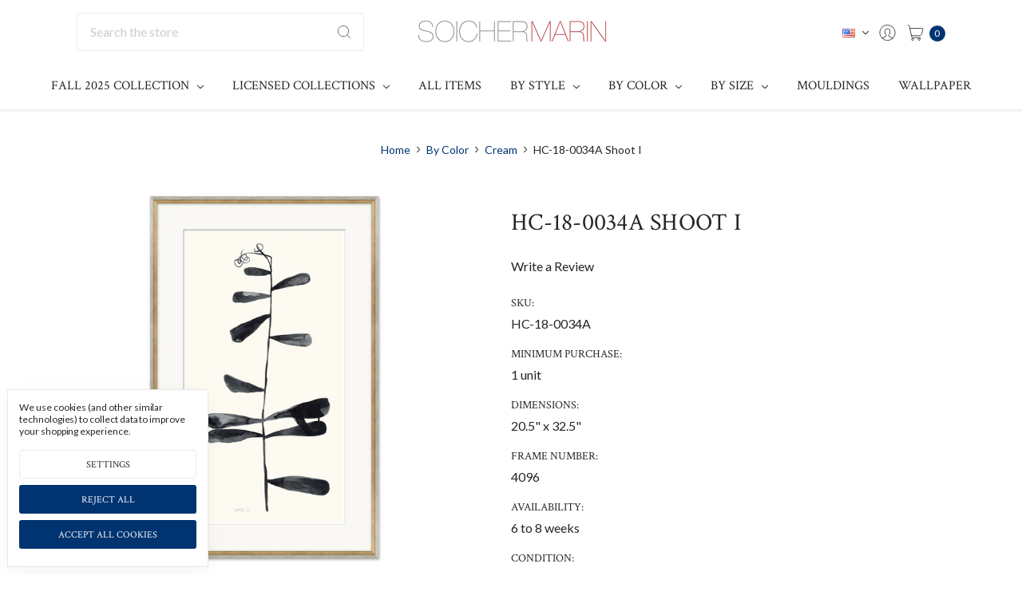

--- FILE ---
content_type: text/html; charset=UTF-8
request_url: https://soicher-marin.com/shoot-i/
body_size: 35584
content:








<!DOCTYPE html>
<html class="no-js" lang="en">
    <head>
        <title>HC-18-0034A  Shoot I - Soicher Marin</title>
        <link rel="dns-prefetch preconnect" href="https://cdn11.bigcommerce.com/s-imepphsw67" crossorigin><link rel="dns-prefetch preconnect" href="https://fonts.googleapis.com/" crossorigin><link rel="dns-prefetch preconnect" href="https://fonts.gstatic.com/" crossorigin>
        <meta property="og:url" content="https://soicher-marin.com/shoot-i/" /><meta property="og:site_name" content="Soicher Marin" /><meta name="keywords" content="art, decorative art, high point art, wall decor, wall art"><link rel='canonical' href='https://soicher-marin.com/shoot-i/' /><meta name='platform' content='bigcommerce.stencil' /><meta property="og:type" content="product" />
<meta property="og:title" content="HC-18-0034A  Shoot I" />
<meta property="og:description" content="decorative art for home and office" />
<meta property="og:image" content="https://cdn11.bigcommerce.com/s-imepphsw67/products/5737/images/1371/HC-18-0034A__71614.1739989441.386.513.jpg?c=1" />
<meta property="fb:admins" content="ed@smflorida.com" />
<meta property="og:availability" content="instock" />
<meta property="pinterest:richpins" content="enabled" />
        
         

        <link href="https://cdn11.bigcommerce.com/s-imepphsw67/product_images/Favicon%20-%20SM.png" rel="shortcut icon">
        <meta name="viewport" content="width=device-width, initial-scale=1, maximum-scale=1">
        <meta name="ft-name" content="Kings Road">
        <meta name="ft-version" content="1.8.1">

        
        <script nonce="">
            // Change document class from no-js to js so we can detect this in css
            document.documentElement.className = document.documentElement.className.replace('no-js', 'js');
        </script>
        <script nonce="">
            window.lazySizesConfig = window.lazySizesConfig || {};
            window.lazySizesConfig.loadMode = 1;
        </script>
        <script nonce="" async src="https://cdn11.bigcommerce.com/s-imepphsw67/stencil/0e109660-e8ae-013d-5bf2-6aca8e4ffbf3/e/bf5a5320-010f-013e-7703-4e2328c869be/dist/theme-bundle.head_async.js"></script>

        <link href="https://fonts.googleapis.com/css?family=Crimson+Text:400%7CLato:400&display=swap" rel="stylesheet">
        <link data-stencil-stylesheet href="https://cdn11.bigcommerce.com/s-imepphsw67/stencil/0e109660-e8ae-013d-5bf2-6aca8e4ffbf3/e/bf5a5320-010f-013e-7703-4e2328c869be/css/theme-c1c22540-77b7-013e-4819-72a94b5026e7.css" rel="stylesheet">


        <!-- Start Tracking Code for analytics_facebook -->

<script data-bc-cookie-consent="4" type="text/plain">
!function(f,b,e,v,n,t,s){if(f.fbq)return;n=f.fbq=function(){n.callMethod?n.callMethod.apply(n,arguments):n.queue.push(arguments)};if(!f._fbq)f._fbq=n;n.push=n;n.loaded=!0;n.version='2.0';n.queue=[];t=b.createElement(e);t.async=!0;t.src=v;s=b.getElementsByTagName(e)[0];s.parentNode.insertBefore(t,s)}(window,document,'script','https://connect.facebook.net/en_US/fbevents.js');

fbq('set', 'autoConfig', 'false', '6936147429831685');
fbq('dataProcessingOptions', []);
fbq('init', '6936147429831685', {"external_id":"b3f505cb-36a9-4391-b0ac-d1de2b2481e7"});
fbq('set', 'agent', 'bigcommerce', '6936147429831685');

function trackEvents() {
    var pathName = window.location.pathname;

    fbq('track', 'PageView', {}, "");

    // Search events start -- only fire if the shopper lands on the /search.php page
    if (pathName.indexOf('/search.php') === 0 && getUrlParameter('search_query')) {
        fbq('track', 'Search', {
            content_type: 'product_group',
            content_ids: [],
            search_string: getUrlParameter('search_query')
        });
    }
    // Search events end

    // Wishlist events start -- only fire if the shopper attempts to add an item to their wishlist
    if (pathName.indexOf('/wishlist.php') === 0 && getUrlParameter('added_product_id')) {
        fbq('track', 'AddToWishlist', {
            content_type: 'product_group',
            content_ids: []
        });
    }
    // Wishlist events end

    // Lead events start -- only fire if the shopper subscribes to newsletter
    if (pathName.indexOf('/subscribe.php') === 0 && getUrlParameter('result') === 'success') {
        fbq('track', 'Lead', {});
    }
    // Lead events end

    // Registration events start -- only fire if the shopper registers an account
    if (pathName.indexOf('/login.php') === 0 && getUrlParameter('action') === 'account_created') {
        fbq('track', 'CompleteRegistration', {}, "");
    }
    // Registration events end

    

    function getUrlParameter(name) {
        var cleanName = name.replace(/[\[]/, '\[').replace(/[\]]/, '\]');
        var regex = new RegExp('[\?&]' + cleanName + '=([^&#]*)');
        var results = regex.exec(window.location.search);
        return results === null ? '' : decodeURIComponent(results[1].replace(/\+/g, ' '));
    }
}

if (window.addEventListener) {
    window.addEventListener("load", trackEvents, false)
}
</script>
<noscript><img height="1" width="1" style="display:none" alt="null" src="https://www.facebook.com/tr?id=6936147429831685&ev=PageView&noscript=1&a=plbigcommerce1.2&eid="/></noscript>

<!-- End Tracking Code for analytics_facebook -->

<!-- Start Tracking Code for analytics_siteverification -->

<meta name="p:domain_verify" content="c18a31353957361209dce7bf99fd42dd"/>
<meta name="google-site-verification" content="shKHJMl3qva586JkzJBjBlCSpwLQiI-YmgCEypJc7qU" />
<meta name="google-site-verification" content="Ik_7ZjMEv8wTK_IEXLTjIyTQjMxnVcvY5AhAbgcFA8Q" />

<!-- End Tracking Code for analytics_siteverification -->


<script src="https://www.google.com/recaptcha/api.js" async defer></script>
<script>window.consentManagerStoreConfig = function () { return {"storeName":"Soicher Marin","privacyPolicyUrl":"","writeKey":null,"improvedConsentManagerEnabled":true,"AlwaysIncludeScriptsWithConsentTag":true}; };</script>
<script type="text/javascript" src="https://cdn11.bigcommerce.com/shared/js/bodl-consent-32a446f5a681a22e8af09a4ab8f4e4b6deda6487.js" integrity="sha256-uitfaufFdsW9ELiQEkeOgsYedtr3BuhVvA4WaPhIZZY=" crossorigin="anonymous" defer></script>
<script type="text/javascript" src="https://cdn11.bigcommerce.com/shared/js/storefront/consent-manager-config-3013a89bb0485f417056882e3b5cf19e6588b7ba.js" defer></script>
<script type="text/javascript" src="https://cdn11.bigcommerce.com/shared/js/storefront/consent-manager-08633fe15aba542118c03f6d45457262fa9fac88.js" defer></script>
<script type="text/javascript">
var BCData = {"product_attributes":{"sku":"HC-18-0034A","upc":null,"mpn":null,"gtin":null,"weight":null,"base":true,"image":null,"price":{"price_range":[],"retail_price_range":[]},"stock":null,"instock":true,"stock_message":null,"purchasable":false,"purchasing_message":"","call_for_price_message":null}};
</script>
<script data-bc-cookie-consent="4" type="text/plain">
!function(e){if(!window.pintrk){window.pintrk=function()
{window.pintrk.queue.push(Array.prototype.slice.call(arguments))};var
n=window.pintrk;n.queue=[],n.version="3.0";var
t=document.createElement("script");t.async=!0,t.src=e;var
r=document.getElementsByTagName("script")[0];r.parentNode.insertBefore(t,r)}}
("https://s.pinimg.com/ct/core.js");

pintrk('load','2614251524581', { em: 'ed@smflorida.com', });
pintrk('page');
</script><script data-bc-cookie-consent="4" type="text/plain">
pintrk('track', 'pagevisit', {
line_items: [
{
product_name: "",
product_id: "5737",
product_category: ""
}
]
});
</script><script data-bc-cookie-consent="4" type="text/plain">
	function pinATC() {
		if (document.querySelectorAll(".button.button-primary")) {
			var ATCbutton = document.querySelectorAll("input[type=submit].button.button-primary");
			for (var i = 0; i < ATCbutton.length; i++) {
				ATCbutton[i].addEventListener("click", function () {
					pintrk("track", "addtocart", {
						np: "generator",
						price: "",
						currency: "",
						line_items: [
							{
								product_id: "",
							},
						],
					});
				});
			}
		}
	}

	document.readyState == 'complete' ? pinATC() : window.addEventListener('load', pinATC);
</script>
<!-- Google tag (gtag.js) -->
<script async src="https://www.googletagmanager.com/gtag/js?id=G-0TDWWT6881"></script>
<script>
  window.dataLayer = window.dataLayer || [];
  function gtag(){dataLayer.push(arguments);}
  gtag('js', new Date());

  gtag('config', 'G-0TDWWT6881');
</script><script data-cfasync="false" data-dd-sm-ignore="true" data-cookieconsent="ignore" id="wsa-tag-manager-tags" nonce="">
</script >
</script>
<script data-cfasync="false" data-dd-sm-ignore="true" data-cookieconsent="ignore" id="wsa-tag-manager-javascript-h-test" nonce="">!function(w,d){w.TagRocket=w.TagRocket||{};var T=w.TagRocket;T.teh=[];w.onerror=function(m,s,l,c,e){T.teh.push((l?(l+' '):'')+(c?(c+' '):'')+m+(m.colno?(':'+m.colno):'')+(s?(' '+s):''));};function a(s){var e=d.createElement('script'),h=d.getElementsByTagName('head')[0];e.appendChild(d.createTextNode(s));h.insertBefore(e,h.firstChild)}a('()=>{};window.arrowFunctions=1');a('async function a(){};window.asyncFunctions=1');var m=new Date().toISOString(),q='wsa-tag-manager-javascript-',z;T.tah=function(s){w.dataLayer=w.dataLayer||[];if(!w.gtag){w.gtag=function(){dataLayer.push(arguments)};gtag('js',new Date);t=d.createElement('script');t.async=!0;t.setAttribute('src','https://www.googletagmanager.com/gtag/js?id=G-7XTJM93TLW');d.head.appendChild(t)};if(!w.wsa_tre){gtag('config',"G-7XTJM93TLW",{groups:'TagRocketErrorTracking',send_page_view:false});};w.wsa_tre=1;if(w.console)console.error('Tag Rocket (h): '+s,T.teh);T.teh.forEach(function(e){gtag('event','app_error',{send_to:'G-7XTJM93TLW',scope:s,description:s+' 3.46.17 h '+e,message:'h '+e,app_version:'3.46.17',automatic:1,tag_rocket_version:'1.94',pagedatetime:m,datetime:m,ua:navigator.userAgent,tags:"unknown",environment:'Production'})})};p=function(){if(!T.ts&&!d.getElementById(q+'second'))T.tah('Header Script Missing');else if(!T.tss)T.tah('Header Script Failure1');else if(!T.ts)T.tah('Header Script Failure2');if(!T.tm&&!d.getElementById(q+'main'))T.tah('Footer Script Missing');else if(!T.tm)T.tah('Footer Script Failure')};if(w.addEventListener)w.addEventListener('DOMContentLoaded',p);else w.attachEvent('onDOMContentLoaded',p)}(window,document)</script>
<script data-cfasync="false" data-dd-sm-ignore="true" data-cookieconsent="ignore" id="wsa-tag-manager-javascript-second" nonce="">
/*
    Web Site Advantage: Tag Rocket App Head [1.94.76184]
    https://bigcommerce.websiteadvantage.com.au/tag-rocket/
    Copyright (C) 2020 - 2025 Web Site Advantage
*/

!function(w,d){w.TagRocket=w.TagRocket||{};var T=w.TagRocket;T.tss=1;T.tags='gads|pinterest';T.scc='US-OH';T.seu='false';w.dataLayer=w.dataLayer||[];T.gq=[];T.bz=function(){if(!w.gtag||!w.gtag.fake){w.gtag=function(){var _arguments=arguments;if(_arguments.length&&_arguments[0]=='consent')dataLayer.push(_arguments);else T.gq.push(_arguments)};w.gtag.fake=!0;}};T.bz();T.l='';var eet=new Date,eei=0,eer=0,eea='G-7XTJM93TLW';T.ecq=[];T.ec=function(){if(T.consent.analytics)gtag.apply(null,arguments);else T.ecq.push(arguments)};T.a=function(s,e,c,o){try{if(!eei){eei=1;if(!w.gtag||w.gtag.fake){w.gtag=function(){dataLayer.push(arguments)}}T.ec('config',eea,{groups:'TagRocketErrorTracking',send_page_view:false})}if(!eer){eer=1;T.ct=c;if(w.console)console.error('Tag Rocket: '+s+': '+e,o||'');T.ct=1;var z = e?e.substring(0,255):'-missing-';T.ec('event','app_error',{send_to:eea,scope:s,description:s+' 3.46.17 '+z,message:z,app_version:'3.46.17',automatic:1,tag_rocket_version:'1.94',pagedatetime:eet.toISOString(),datetime:new Date().toISOString(),ua:navigator.userAgent,tags:T.tags,timesinceload:new Date-eet,environment:'Production'});eer=0}}catch(x){try{T.ec('event','app_error',{send_to:eea,scope:'AppErrorError',description:'3.46.17 '+x,message:''+x,app_version:'3.46.17',tag_rocket_version:'1.94',pagedatetime:eet.toISOString(),datetime:new Date().toISOString(),ua:navigator.userAgent,tags:T.tags,timesinceload:new Date-eet,environment:'Production'});}catch(y){}}};try{T.cG='NewPromotionsAdded';T.cH=[];T.cI=0;T.cJ=function(){T.cF(function(a){a.forEach(function(b){T.e(b.addedNodes,function(c){if(T.cc(c,T.al)=='promotion'&&T.aL(c,'found')){T.cH.push(c)}T.e(T.cD(c,"["+T.al+"='promotion']"),function(e){if(T.aL(e,'found')){T.cH.push(e)}})})});if(T.ae(T.cH)&&!T.cI){T.y(function(){T.cI=T.az(function(){T.cI=0;T.f(T.cG,{elements:T.cH});T.cH=[];},100,'New Promotions Added')})}});};T.cz=[];T.cA=0;T.cB=function(a){T.e(a,function(b){if(T.cc(b,T.al)=='list'&&T.cC(b)&&T.aL(b,'found')){T.cz.push(b)}T.e(T.cD(b,"["+T.al+"='list']"),function(c){if(T.cC(c)&&T.aL(c,'found')){T.cz.push(c)}})})};T.cE=function(){T.y(function(){if(T.ae(T.cz)){if(T.cA)T.cu(T.cA);T.cA=T.az(function(){T.f(T.bA,{elements:T.cz});T.cz=[];T.cA=0},500,'New Products Added')}})};T.aT=function(e){T.cF(function(f){f.forEach(function(g){T.cB(g.addedNodes);});T.cE();},e||d.body)};T.bA='NewProductsAdded';T.L='UserDataUpdated';T.cD=function(a,b){if(!a.querySelectorAll)return[];var c=a.querySelectorAll(b);if(Array.from)return Array.from(c);else return c};T.ak=function(a){return T.cD(d,a)};T.cC=function(a){var b=T.cc(a,T.am);return b&&!isNaN(parseInt(b,10))};T.bh=function(a){return typeof a!=='undefined'&&a!==null};T.u=function(a){return a===0||(T.bh(a)&&a!==''&&!isNaN(a))};T.cQ=function(a){var b=String.fromCodePoint;if(b){return b(a)}return ''};T.cP=function(a,b,c){var e=[].slice.call(a).map(function(f){if(c||typeof(f)==='function')return f;try{return T.Q(f)}catch(g){if(Array.isArray(f)){return [].concat(f)}else return f}});if(T.ae(e)){e[0]=T.cQ(b)+' %cTag Rocket: %c'+e[0];e.splice(1,0,'color:none;');e.splice(1,0,'color:#28a300;')}return e};T.bM=function(){if(w.console)console.warn.apply(console,T.cP(arguments,0x1F6A8,1))};T.bf=function(){if(w.console)console.error.apply(console,T.cP(arguments,0x26A0,1))};T.bo=function(a,b,c,e){var f,g=function(h){if(h>=T.ae(a))c&&c();else T.az(function(){T.t('SB95',function(){f=b(a[h],h);if(typeof f!=='undefined')c&&c(f);else g(h+1)},1)},0,'Yield '+h+' '+e);};g(0)};T.e=function(a,b){var c,e,f=T.ae(a);if(a&&f)for(c=0;c<f;c++){e=b(a[c],c);if(typeof e!=='undefined')return e}};T.bJ=function(a,b){if(a&&T.ae(a))for(var c=0;c<T.ae(a);c++){if(a[c]===b)return true}};T.cL=function(a,b,c){a.setAttribute(b,c)};T.p=function(a,b,c){if(T.bh(c)&&c!=='')a[b]=c};T.bU=function(a,b){if(!b||!a)return a;var c=b.split('.'),e=a[c.shift()];return T.bU(e,c.join('.'))};T.t=function(a,b,c,e){try{c&&b.apply(this,e)}catch(f){T.a(a,''+f,1,f)}};T.an=function(a,b,c,e){var f=function(){T.t.call(this,'SB24',c,1,arguments)};if(b==T.ac&&d.readyState!="loading"){T.az(f,0,T.ac)}else{e=e||{};if(!T.bh(e.passive)){e.passive=!0;}a.addEventListener&&a.addEventListener(b,f,e)|| a.attachEvent&&a.attachEvent('on'+b,f)}};T.ab=function(a,b){T.an(w,a,function(a){if(!b.done){b.done=1;b(a)}},{once:!0})};T.by=function(a,b){try{return JSON.stringify(a,b)}catch(c){throw ''+T.by.caller+' '+c}};T.aR=function(a){return a&&JSON.parse(a)};T.Q=function(a){return T.aR(T.by(a))};T.bP=function(a){return T.by(a)=='{}'};T.ae=function(a){return a.length};T.aq=function(a){try{if(!localStorage||T.cO)return !1;return localStorage.removeItem(a)}catch(b){T.a('SB63','Incognito Safari has blocked localStorage. This stops us tracking things like add to cart events',1,b);T.cO=!0}};T.aw=function(a){try{if(!localStorage||T.cO)return !1;return localStorage.getItem(a)}catch(b){T.a('SB61','Incognito Safari has blocked localStorage. This stops us tracking things like add to cart events',1,b);T.cO=!0}};T.ao=function(a,b){try{if(!localStorage||T.cO)return !1;localStorage.setItem(a,b)}catch(c){T.a('SB60','Incognito Safari has blocked localStorage. This stops us tracking things like add to cart events',1,c);T.cO=!0}};T.R=function(a){var b=d.cookie.match(new RegExp('(^| )'+a+'=([^;]+)')),c=b&&unescape(b[2])||'';return c=='deleted'?'':c};T.H=function(a,b,c){return (a||'').replace(b,c||'')};T.K=function(a){return (a||'').trim().toLowerCase()};T.ah=function(a){return T.H(T.H(T.K(a),/([^a-z0-9 _])/g),/ +/g,'_')};T.cN=function(a,b){b=b||255;if(!a)return '(missing)';a=T.H((''+a).trim(),/ *(\r\n|\n|\r) */gm,' ');if(T.ae(a)<=b)return a;return a.substring(0,b-3)+'...'};T.bi=function(a,b){var c='',e='';switch(b){case 'AU':c='0011';e='61';break;case 'US':case 'CA':c='011';e='1';break;case 'GB':c='011';e='44';break;case 'IT':c='00';e='39';break;}a=T.H(a,/[^\d+]+/g);if(c)a=T.H(a,new RegExp('^'+c),'+');if(a[0]!='+'&&e){a='+'+T.H(e+a,/^0/);}return a};T.cg=function(a,b){return a.hasAttribute(b)};T.cc=function(a,b){if(a.getAttribute)return T.cN(a.getAttribute(b))};T.aL=function(a,b){var c='data-tagrocket-'+b;if(T.cg(a,c))return 0;T.cL(a,c,'1');return 1};T.aK=function(a,b,c,e){var f=setInterval(function(){T.t(a,function(){try{c()}catch(g){if(b)clearInterval(f);throw g}},1)},e);return f};T.cu=function(a){clearTimeout(a)};T.az=function(a,b,c){return setTimeout(a,b,'Tag Rocket '+(c||''))};T.aA=function(a,b,c){T.bT('query getCartMetafields{site{cart{metafields(namespace:"bc_storefront" keys:["'+b+'"]){edges{node{entityId}}}}}}',function(e,f){T.t('SB82',function(){if(e>0){var g='createCartMetafield',h='',i=T.bU(f,'data.site.cart.metafields.edges');if (i&&i.length){g='updateCartMetafield';h=' metafieldEntityId:'+i[0].node.entityId}T.bT('mutation '+g+'{cart{'+g+'(input:{cartEntityId:"'+a+'" data:{key:"'+b+'" value:"'+T.by(c).replace(/"/g,'\\"')+'"}'+h+'}){metafield{id entityId key value}errors{...on Error{message}}}}}',function(e,j){T.t('SB83',function(){if(e>0){}},1)})}},1)})};T.cM=function(a){T.aX.appendChild(a)};T.cK=function(a,b,c){b=b||{};if(b.onvisible&&d.hidden){T.ab('visibilitychange',function(){T.cK(a,b,c)});return};var e=d.createElement(a),f;if(b.id&&d.getElementById(b.id))return;for(var g in b){T.cL(e,g,b[g])}e.onload=e.onreadystatechange=function(){f=e.readyState;if(!f||f=='loaded'||f=='complete'){if(c)c();c=null}};T.cM(e);return e};T.M=function(a,b,c){b=b||{};b.src=a;if(!T.bh(b.async))b.async=!0;if(T.bb)b.nonce=T.bb;if(!T.bh(b.onvisible))b.onvisible=!0;if(T.pageType!='orderconfirmation'||T.b.updated){T.cK('script',b,c)}else{T.o(T.L,function(){T.cK('script',b,c)})}};T.cb=function(a){if(T.cg(a,'data-list-name'))return T.cc(a,'data-list-name');if(a.parentElement)return T.cb(a.parentElement)};T.be=function(a){var b=w.location.href.match(new RegExp('[?&]'+a+'=([^&]*)'));return decodeURIComponent(b&&b[1]||'')};T.cF=function(a,b,c){if(w.MutationObserver)T.ab(T.ac,function(){c=c||{childList:!0,subtree:!0};b=b||d.body;if(!b)throw 'no target';new MutationObserver(a).observe(b,c)})};T.cG='NewPromotionsAdded';T.cH=[];T.cI=0;T.cJ=function(){T.cF(function(a){a.forEach(function(b){T.e(b.addedNodes,function(c){if(T.cc(c,T.al)=='promotion'&&T.aL(c,'found')){T.cH.push(c)}T.e(T.cD(c,"["+T.al+"='promotion']"),function(e){if(T.aL(e,'found')){T.cH.push(e)}})})});if(T.ae(T.cH)&&!T.cI){T.y(function(){T.cI=T.az(function(){T.cI=0;T.f(T.cG,{elements:T.cH});T.cH=[];},100,'New Promotions Added')})}});};T.cz=[];T.cA=0;T.cB=function(a){T.e(a,function(b){if(T.cc(b,T.al)=='list'&&T.cC(b)&&T.aL(b,'found')){T.cz.push(b)}T.e(T.cD(b,"["+T.al+"='list']"),function(c){if(T.cC(c)&&T.aL(c,'found')){T.cz.push(c)}})})};T.cE=function(){T.y(function(){if(T.ae(T.cz)){if(T.cA)T.cu(T.cA);T.cA=T.az(function(){T.f(T.bA,{elements:T.cz});T.cz=[];T.cA=0},500,'New Products Added')}})};T.aT=function(e){T.cF(function(f){f.forEach(function(g){T.cB(g.addedNodes);});T.cE();},e||d.body)};T.bA='NewProductsAdded';T.ai=function(a,b){var c,e=[];T.e(a.infos||a.items||a,function(f){c=f.product||f;if(!c.completed){e.push(c);}});if (T.ae(e)&&T.be('showHidden')!='true'){T.a('SB55e',''+T.ae(e)+' incomplete products on '+b+' '+e[0].productId+' '+e[0].name,1,e);}};T.ci=function(a,b){var c="["+T.al+"='list']["+T.am+"='"+a+"']";if(b)c="[data-list-name='"+T.H(b,/['"\\]/g,'\\$&')+"'] "+c;return d.querySelector(c)};T.k='ProductsVisible';T.ck=function(a,b){if(T.bd||T.cy)a.search=T.bd||T.cy;T.ai(a,T.k);T.bu(T.k,a,b)};T.cv=function(a){T.t('SB19b',function(){var b,c={},e;T.e(a,function(f){if(!f.seen){f.seen=1;b=f.callback.name+f.id;if(!c[b])c[b]=[];c[b].push(f)}});for(var g in c){e=c[g][0];e.callback({infos:c[g],list:e.list})}},1)};T.cx=0;T.cw=[];T.co=function(a){a.visibleTime=0;var b,c=new IntersectionObserver(function(e){if(e[0].isIntersecting){a.lastVisible=new Date;a.trigger='visible';b=T.az(function(){c.disconnect();T.cw.push(a);if(T.cx)return;T.cx=T.az(function(){T.cx=0;if(T.ae(T.cw)){T.cv(T.cw);T.cw=[];}},1000,'Visible Ticking')},2000-a.visibleTime,'On First Visible')}else{if(b)T.cu(b);if(a.lastVisible){a.visibleTime+=new Date-a.lastVisible;a.lastVisible=0}}},{threshold:[0.5]});c.observe(a.e)};T.cr=[];T.cs=0;T.cp=function(a){T.cr.push(a)};T.aU=function(){T.t('SB18',function(){var b,c,e=0,f=1,g=function(a){if(a.seen)return false;if(a.e&&a.e.getBoundingClientRect){try{b=a.e.getBoundingClientRect()}catch(h){}if(b){return b.top>-b.height/2&&b.left>-b.width/2&&b.bottom-b.height/2<=(w.innerHeight||d.documentElement.clientHeight)&&b.right-b.width/2<=(w.innerWidth||d.documentElement.clientWidth)}}return a.percent<T.cs},i=function(j,k){if(!k&&c)return;T.cu(c);c=T.az(function(){c=0;T.t('SB18a',function(){l()},1)},j,'Scroll Tick '+k)} ,l=function(){var m=[],n=1,o,p,q,r=d.body,s=d.documentElement;q=w.pageYOffset,p=w.innerHeight;if(r&&r.scrollHeight){if(f==1)f=r.scrollHeight;if(s.clientHeight)n=s.clientHeight;if(q&&p)n=q+p;}o=n/f;if(o>T.cs){T.cs=o;e=n;T.t('SB18b',function(){T.e(T.cr,function(a){a.trigger='scroll '+o;if(g(a)&&T.ae(m)<=5)m.push(a)});if(T.ae(m)){T.cv(m);i(5500,1)}},1);}};T.an(d,'scroll',function(){i(1000,0);});T.ab('load',function(){l()})},1);};T.cl=function(a){if(a.e&&('IntersectionObserver' in window)){T.co(a)}else{T.cp(a)}};T.cn=function(a,b,c,e){if(!w._bcCsrfProtectionPatched&&e<10){T.az(function(){T.cn(a,b,c,e+1)},100,'XMLHttpRequest Wait '+e)}else{var f=new XMLHttpRequest();e=e||1;f.onreadystatechange=function(){if(this.readyState==4){if(this.status!=200){if(e<12){T.az(function(){T.cn(a,b,c,e+1)},1000,'XMLHttpRequest Retry '+e)}else{T.a('SB36','Request Failed after '+e+' attempts : '+a+' '+this.status,1,f);b(0,this.status)}}else{b(1,f.responseText?T.aR(f.responseText):'-missing-')}}};f.open(c?'POST':'GET',a,true);f.withCredentials=true;f.setRequestHeader('Content-type','application/json');if(c){f.setRequestHeader('Authorization','Bearer '+T.bc);f.send(T.by({query:c}))}else{f.send()}}};T.cm=function(a,b,c,e){if(w.location.href.indexOf('googleusercontent.com')>0){c(0,'googleusercontent.com')}else{e=e||1;b=b||{};if(!w._bcCsrfProtectionPatched&&e<10){T.az(function(){T.cm(a,b,c,e+1)},100,'Fetch Wait '+e)}else{w.fetch(a,b).then(function(f){if(f.ok){f.text().then(function(g){var h;try{h=T.aR(g)}catch(i){throw 'JSON parse error '+i+' '+a}try{c(h?1:0,h||'-empty-')}catch(i){throw 'onComplete error '+i+' '+a}})}else{if(e<12){T.az(function(){T.cm(a,b,c,e+1)},1000*e,'Fetch '+e)}else{T.a('SB30','Fetch '+e+' Last Fail '+a+' '+f.status,1,f);try{c(0,f.status)}catch(i){T.a('SB30b','Fetch '+a+' onComplete '+(j.message||j),1,j)}}}}).catch(function(j){if(!j.message||!j.message.match(/^(cancel|annul|brochen|NetworkError when|Failed to fetch|취소됨)/)){if(e<12){T.az(function(){T.cm(a,b,c,e+1)},1000,'Fetch Error '+e+1)}else{T.a('SB29','Fetch '+e+' Last Error '+a+' '+(j.message||j),1,j);c(0,j.message||j)}}else c(-1,j.message||j)})}}};T.bT=function(a,b){var c='/graphql';if(w.fetch){T.cm(c,{method:'POST',credentials:'same-origin',headers:{'Content-Type':'application/json',Authorization:'Bearer '+T.bc},body:T.by({query:a})},b)}else{T.cn(c,b,a)}};T.av=function(a,b){if(w.fetch){T.cm(a,{credentials:'include'},b)}else{T.cn(a,b)}};T.ch=0;T.ag=function(a,b){T.ch++;T.e(a.items,function(c,e){if(!b||T.bJ(b,c)){c.e=c.e||T.ci(c.productId,a.listName);var f={se: T.cj,id:T.ch,e:c.e,product:c,list:a};if(c.e){if(T.aL(c.e,'registered')){f.callback=T.ck;f.percent=e/T.ae(a.items);T.cl(f);}}else{f.callback=T.ck;f.percent=e/T.ae(a.items);T.cl(f);}}})};T.aj=function(a){var b,c,e=[],f=T.ca(e,a);if(T.ae(e)){T.af({reason:'List',items:e},function(g){for(b in f){c=f[b];if(T.aV)c.category=T.aV;T.ag(c,g.items)}})}};T.bZ=[];T.ca=function(a,b){var c,e,f,g,h,i={},j,k,l,m,n,o,p=['{','blogid','pageid','categoryid','ssib'],q='data-tagrocket-searchprovider';T.e(b,function(r){j=T.cb(r)||'Page: '+T.aW;c=j.split(':')[0].trim();m=j;if(m.indexOf(':')>-1)m=m.split(':')[1].trim();i[j]=i[j]||{id:T.ah(j),type:c,listName:j,name:m,items:[]};n=T.bZ[j]||0;f=T.cc(r,T.am);e=T.cc(r,'data-product-price');l=T.cc(r,'data-product-category');g=T.cc(r,'data-name');h=T.cc(r,'data-product-brand');o=T.cc(r,'data-position');k={e:r,index:n};if(f)k.productId=parseInt(f,10);if(isNaN(k.productId)){if(!T.cd&&f&&p.some&&p.some(function(m){f.indexOf(m)!=0})){T.cd=1;T.a('SB43','Page contains invalid '+T.am+' value: '+f,1,r)}}else{T.aL(r,'found');if(T.u(e))k.price=parseFloat(e);if(l)k.category={path:l,breadcrumbs:[l]};if(T.cg(r,q))k.searchprovider=T.cc(r,q);if(T.h)k.currency=T.h;if(!isNaN(o))k.index=parseInt(o,10)-1;T.bZ[j]=n+1;a.push(k);i[j].items.push(k)}});return i};T.r=function(a,b){if(isNaN(a))return a;if(!b)b=0;var c=Math.pow(10,b),e=Number.EPSILON||2.220446049250313e-16;return Math.round((a+e)*c)/c};T.bY='GetValue';T.getProductId=function(a,b,c,e,f){if(c.type=='giftCertificate')return c.type;var g=(c.isVariant&&f?f:e);if(g.length<1)return;return T.H(T.H(T.H(T.H(T.H(T.H(T.H(T.H(T.H(T.H(T.H((T.e(g.split('||'),function(h){if((h.indexOf('[[psku]]')<0||c.productSku)&&(h.indexOf('[[pmpn]]')<0||c.productMpn)&&(h.indexOf('[[pupc]]')<0||c.productUpc)&&(h.indexOf('[[pgtin]]')<0||c.productGtin)&&(h.indexOf('[[vname]]')<0||c.variantName)&&(h.indexOf('[[vid]]')<0||c.variantId)&&(h.indexOf('[[vsku]]')<0||c.variantSku)&&(h.indexOf('[[vmpn]]')<0||c.variantMpn)&&(h.indexOf('[[vupc]]')<0||c.variantUpc)&&(h.indexOf('[[vgtin]]')<0||c.variantGtin))return h})||'[[pid]]'),/\[\[pid\]\]/ig,c.productId),/\[\[pmpn\]\]/ig,c.productMpn),/\[\[pupc\]\]/ig,c.productUpc),/\[\[pgtin\]\]/ig,c.productGtin),/\[\[psku\]\]/ig,c.productSku),/\[\[vname\]\]/ig,c.variantName),/\[\[vid\]\]/ig,c.variantId),/\[\[vsku\]\]/ig,c.variantSku),/\[\[vmpn\]\]/ig,c.variantMpn),/\[\[vupc\]\]/ig,c.variantUpc),/\[\[vgtin\]\]/ig,c.variantGtin)};T.aM=function(a){T.b.updated=!0;try{var b=a.billingAddress;T.p(b,'phone',T.bi(b.phone,b.countryCode));T.p(T.b,'email',T.K(b.email));T.p(T.b,'phone',b.phone);T.p(T.b,'first_name',b.firstName);T.p(T.b,'last_name',b.lastName);T.p(T.b,'street',b.address1);T.p(T.b,'city',b.city);T.p(T.b,'state',b.stateOrProvince);T.p(T.b,'postal_code',b.postalCode);T.p(T.b,'country_code',b.countryCode);if(b.address2)T.b.street=(T.b.street?T.b.street+', ':'')+b.address2;}catch(c){T.a('SB56','Failed to update user data',1,c);}T.ap(T.L,T.b);};T.L='UserDataUpdated';T.bV=function(a,b){if(a.variants.edges){return T.e(a.variants.edges,function(c){if(c.node.entityId==b)return c.node})}};T.bW=function(a){var b='',c;T.e(a.options.edges,function(e,f){c=e.node;if(f)b+=', ';b+=c.displayName+':';T.e(c.values.edges,function(g){b+=' '+g.node.label})});return b};T.bR='ProductDataGathered';T.bS='CartDataGathered';T.af=function(a,b){T.t('SB26c',function(){var c=a.cart,e,f,g,h,i=[],j=[],k=T.be('showHidden')=='true',l=function(i){a.requests++;var m=i.slice(0,25),n=j.filter(function(o){return T.bJ(m,o.p)&&!T.bJ(n,o.v)}).map(function(o){return o.v});f='query Products{site{';if(h){f+='id:product(entityId:'+e[0].productId+'){entityId sku mpn upc gtin} product(sku:'+T.by(h)+'){'}else{f+='products(first:25 entityIds:'+T.by(m)+'){edges{node{'}f+='entityId sku name path defaultImage {url (width: 1000)}mpn upc gtin brand {name} categories{edges{node{name entityId breadcrumbs(depth:10 first:50){edges{node{name}}}}}}';if(c&&T.ae(n)){if(T.ae(n)>250)T.a('SB26','Can only get 250 variants. There are '+T.ae(n),1,n);f+='variants(first:250 entityIds:'+T.by(n.slice(0,250))+'){edges{node{entityId mpn upc gtin options(first:50){edges{node{displayName values(first:50){edges{node{label}}}}}}}}}';}f+='twoVariants:variants(first:2){edges{node{entityId sku}}}';if(!h)f+='}}';f+='}}}';T.bT(f,function(p,q){T.t('SB32',function(){if(p>0){if(q.errors&&T.ae(q.errors))throw 'graphql '+q.errors[0].message;T.e(e,function(o){var r,s,t,u,v,x,y,z,aa,ab,ac,ad;if(h){x=T.bU(q,'data.site.product');y=T.bU(q,'data.site.id.sku');z=T.bU(q,'data.site.id.mpn');aa=T.bU(q,'data.site.id.upc');ab=T.bU(q,'data.site.id.gtin');delete o.productSku}else{ac=T.bU(q,'data.site.products.edges');if(!ac)T.a('SB32x',T.by(q),1,q);x=T.e(ac,function(ae){if(!ae||!ae.node)T.a('SB32z',T.by(q),1,q);if(ae&&ae.node&&ae.node.entityId==o.productId)return ae.node});if(x)y=x.sku}if(x){o.completed=!0;var af,ag=[],ah=o.sku,ai=x.name,aj=x.path,ak=x.defaultImage,al=x.mpn,am=x.upc,an=x.gtin,ao=x.brand,ap=o.variantId;ah=ah||h;if(y)o.productSku=y;if(ah&&y!=ah)o.variantSku=ah;if(ai)o.name=ai;if(ak){o.defaultImage=ak;if(ak.url)ak.data=T.H(ak.url,'/1000w/','/{:size}/')};if(aj)o.url=T.aZ+aj;if(h){if(z)o.productMpn=z;else delete o.productMpn;if(aa)o.productUpc=aa;else delete o.productUpc;if(ab)o.productGtin=ab;else delete o.productGtin;if(al&&z!=al)o.variantMpn=al;if(am&&aa!=am)o.variantUpc=am;if(an&&ab!=an)o.variantGtin=an;}else{if(al)o.productMpn=al;if(am)o.productUpc=am;if(an)o.productGtin=an;}if(ao&&ao.name)o.brand=ao.name;if(ap&&c){ad=T.bV(x,ap);if(ad){if(ad.options)o.variantName=T.bW(ad);if(ad.mpn)o.variantMpn=ad.mpn;if(ad.upc)o.variantUpc=ad.upc;if(ad.gtin)o.variantGtin=ad.gtin}else{T.a('SB27','Failed to get extra variant information for variant: '+ap,1,x);o.variantName='(id='+ap+')'}};o.isVariant=(ah&&(!y||y!=ah))==!0;v=T.bU(x,'twoVariants.edges');if(T.ae(v)>0){af=v[0].node;if(!o.isVariant)o.hasVariants=T.ae(v)>1||!(o.productSku==af.sku||af.sku=='');if(T.ae(v)<2&&!o.variantId)o.variantId=af.entityId};o.categories=ag;t=T.bU(x,'categories.edges');T.e(t,function(aq){if(!aq||!aq.node){T.a('SB32c',T.by(t),1,t)}else{s={id:aq.node.entityId,name:aq.node.name,breadcrumbs:[]};ag.push(s);u=T.bU(aq,'node.breadcrumbs.edges');if(!u){T.a('SB32b',T.by(t),1,t)}else{T.e(u,function(ar){s.breadcrumbs.push(ar.node.name);});s.path=s.breadcrumbs.join("/");if(!r||r.id>s.id)r=s}}});o.category=r}})}else{if(T.pageType!='orderconfirmation'&&p==0)T.a(a.reason,'Failed to get extra information for '+T.ae(m)+',ok='+p+',status='+q,1,m)}if(T.ae(i)>25){l(i.slice(25))}else{if(p>0&&!c&&w.location.href.indexOf('translate.goog')<0){var as=[];T.e(e,function(o){if(!o.completed)as.push(o)});if(T.ae(as)&&!k){if(g)T.a('SB55d','Could not get extra product data for URL sku '+g,1,{issues:as,items:e});else if(h)T.a('SB55a','Could not get extra product data for sku '+h,1,{issues:as,items:e});else T.a('SB55b',a.reason+' '+a.requests+' Could not get extra product data for '+T.ae(as)+' out of '+T.ae(e)+' items. '+as[0].productId,1,{issues:as,items:e});T.a('SB55c',T.by(q),1,q)}}if(a.reason==T.q&&T.ae(e)&&!e[0].variantId&&T.bX)e[0].variantId=T.bX;b(a)}},1)})};if(a.reason==T.q){g=T.be('sku');h=a.items[0].sku||g;}if(c){c.items=[];var at=c.lineItems;if(at)T.e([].concat(at.physicalItems,at.digitalItems,at.giftCertificates),function(au){if(c.currency&&c.currency.code)au.currency=c.currency.code;if(!T.u(au.price))au.price=au.salePrice;if(!T.u(au.price))au.price=au.list_price;if(au.type=='giftCertificate'){au.price=au.amount;au.productId='giftCertificate';au.quantity=1;au.isTaxable=au.taxable;au.completed=!0}if(au&&!au.parentId)c.items.push(au)});else{T.a('SB26b','Missing lineItems '+a.reason+' '+T.by(a.response||c),1,c);return}}e=a.items||c.items;a.items=e;if(c)c.items=e;T.products=T.products||[];T.products.push(e);var av=0;if(c){if(T.h&&!c.currency)c.currency={code:T.h};var aw,ax=c.baseAmount,ay=c.cartAmount,az=c.coupons;if(ax&&ay)c.totalDiscount=ax-ay;if(az)c.couponCodes=az.map(function(ba){return ba.code}).join(', ')}T.e(e,function(o){var bb=o.discountAmount,bc=o.couponAmount;if(!o.productId&&o.product_id)o.productId=o.product_id;if(!o.variantId&&o.variant_id)o.variantId=o.variant_id;aw=0;if(bb)aw+=bb;if(bc){aw+=bc;if(c&&c.couponCodes)o.couponCodes=c.couponCodes}if(aw){o.totalDiscount=aw;av+=aw}if(o.type!='giftCertificate'&&o.productId&&!T.bJ(i,o.productId))i.push(o.productId);if(o.variantId)j.push({p:o.productId,v:o.variantId});});if(c&&c.orderAmount)c.totalDiscount=(c.discountAmount||0)+av;if(!T.ae(i)){T.y(function(){b(a)})}else{a.requests=0;l(i);}},1)};T.t('SB33',function(){},1);T.aS=function(){};T.ad=function(){return T.ak("["+T.al+"]["+T.am+"]").length>0};T.ax=function(a){if(!localStorage)return;T.y(function(){var b,c,e,f=T.aR(T.aw('wsa-c'))||{version:'n/a'},g,h,i={};T.aQ=0;T.e(a.items,function(j){var k=j.productSku,l=j.variantName,m=j.brand,n=j.sku,o=j.quantity;if(T.aQ<3){b='id.'+j.id+'.p'+j.productId;if(j.variantId)b+='.v'+j.variantId;c={productId:j.productId,quantity:o,price:j.price,name:j.name,category:j.category};if(k)c.productSku=k;if(l)c.variantName=l;if(m)c.brand=m;if(n)c.sku=n;e=o;h=f[b];if(h)e-=h.quantity;e&&T.aP(e,j,a);i[b]=c}f[b]=null});i.version='1.0';T.ao('wsa-c',T.by(i));for(g in f){h=f[g];h&&h.quantity&&T.aP(-h.quantity,h,a)}});};T.an(w,'visibilitychange',function(){if(T.ae(T.cw)){T.cv(T.cw);T.cw=[]}});T.bj=[];T.o=function(a,b,c,e){if(!a){T.a('On event missing event text: '+c,'');return};if(!c)c=a;if(T.ae(arguments)<4)e=!0;if(!a||(!e&&e!=false)||!c||!b){T.a('OnEvent bad data',a,b,c,e)}T.bj.push({r:new RegExp(a),c:b,s:c,p:e})};T.bk=[];T.on=function(a,b){if(!a)T.a('On event missing eventRegexText');if(!b)T.a('On event missing callback');T.bk.push({r:new RegExp(a),c:b,s:'C'+T.ae(T.bk),p:!0})};T.bl=function(f,g,h){T.e(f,function(i){if(i.r.test(g))T.t(i.s,i.c,i.p,[h,g])})};T.bm=function(f,g,h){T.e(f,function(i){if(i.r.test(g))T.t(i.s,i.c,i.p,[h,g])})};T.bn=function(f,g,h,b){T.bo(f.filter(function(i){return i.r.test(g)}),function(i){T.t(i.s,i.c,i.p,[h,g])},b,g)};T.bp=function(g,h){T.bl(T.bk,g,h);if(!h.cancelBuiltInEvents)T.bl(T.bj,g,h);return h};T.br=function(g,h,b){T.bn(T.bk,g,h,function(){if(!h.cancelBuiltInEvents)T.bn(T.bj,g,h,function(){b&&b(h)});else{b&&b(h)}});};T.bt=function(g,h){T.bm(T.bk,g,h);if(!h.cancelBuiltInEvents)T.bm(T.bj,g,h);return h};T.f=function(g,h){h.cancelBuiltInEvents=!1;return T.bp(g,h)};T.ap=function(g,h){T.y(function(){T.f(g,h)})};T.bu=function(g,h,b){h.cancelBuiltInEvents=!1;T.br(g,h,function(j){b&&b(j)})};T.bv=function(g,h){h.cancelBuiltInEvents=!1;return T.bt(g,h)};T.bw=function(g,h){h.cancel=!1;T.bp(g,h);return !h.cancel};T.bx=function(g,h){h.cancel=!1;T.bt(g,h);return !h.cancel};T.b={};T.userData=T.b;T.userDataUpdated=function(){T.ap(T.L,T.b)};T.aV='';T.app={a:'3.46.17',v:'1.94.76184',d:'2025/07/28 06:14'};T.h='USD';T.U='USD';T.aW="HC-18-0034A  Shoot I - Soicher Marin";T.aX=d.getElementsByTagName('head')[0];T.al='data-event-type';T.am='data-entity-id';T.ac='DOMContentLoaded';T.aY='exception';T.instantLoad='';T.dataTagEnabled='false';T.pageType='product';T.aZ='https://soicher-marin.com';T.ba=true;T.bb="";T.d='allow_enhanced_conversions';T.bc="eyJ0eXAiOiJKV1QiLCJhbGciOiJFUzI1NiJ9.eyJjaWQiOlsxXSwiY29ycyI6WyJodHRwczovL3NvaWNoZXItbWFyaW4uY29tIl0sImVhdCI6MTc2ODkwODU4MiwiaWF0IjoxNzY4NzM1NzgyLCJpc3MiOiJCQyIsInNpZCI6MTAwMTI2NDY0NCwic3ViIjoiQkMiLCJzdWJfdHlwZSI6MCwidG9rZW5fdHlwZSI6MX0.xsiHk5RCf2f-SDD6Ufp98Qs928Rxh6J1kPSl3WAzKKVp4jYrkT6uYbQWeGzihZg101vnpi2WtuWOK8uWLloalQ";T.bd=T.be('search_query');if(!T.bd)T.bd=T.be('search_query_adv');if(T.bd)T.pageType=T.pageType+'_search';T.bg=T.bh(d.hidden)?''+d.hidden:'unknown';T.E=function(){if(T.aa){if(!w.gtag.real){w.gtag=function(){try{if(TextEncoder){var s=new TextEncoder().encode(T.by(a)).byteLength;if(s>16000)T.a('GT5','Gtag Payload Too Large g$0.00 t s'+s,1,arguments)}}catch(b){}dataLayer.push(arguments)};w.gtag.real=!0;T.e(T.gq,function(c){gtag.apply(null,c)});T.gq=[];}}else{T.bz();}};T.o(T.k,function(a){var b=[];T.e(a.infos,function(c){b.push(T.m({id:T.n(c.product)}))});T.j(a.search?'view_search_results':'view_item_list',{items:b})},'GA4',1);T.o(T.k,function(a){var b=[],c=[],e,f,g,h,i,j='viewcontent',k={product_ids:b,line_items:c};if(a.search){k.search_query=a.search;j='search'}T.e(a.infos,function(l){f=l.product;h=f.category;i=f.brand;e=T.S(f);b.push(e);g={product_id:e,product_price:f.listPrice,product_name:f.name};if(h)g.product_category=h.path;if(i)g.product_brand=i;c.push(g)});if(T.h)k.currency=T.h;T.P(j,k)},'PI5',1);T.o(T.bA,function(a){T.aj(a.elements)});T.bB='consent';T.bC='default';T.bD='update';T.bE='denied';T.bF='granted';T.G='ConsentChanged';T.z={gtagConsentModeV2:'basic',consentSource:'bc',bcEnabled:T.ba,enabled:T.ba};T.consent=T.z;T.gtmConsent=function(a,b){T.bG(b||'gtm',a)};T.t('SB7',function(){var a,b,c=function(a){var e=(!d.referrer||d.referrer.indexOf('/manage/page-builder/')<0)&&d.location.href.indexOf('shogun.page/previews')<0,f=!1,g=T.aR(a);T.bH=T.bI=T.F=f;if(g&&g.allow){if(T.bJ(g.allow,3))T.bH=e;if(T.bJ(g.allow,2))T.bI=e;if(T.bJ(g.allow,4)){T.F=e}};T.z.analytics=T.bH;T.z.functional=T.bI;T.z.targetingAdvertising=T.F;};a=T.R('bc_consent');c(a);T.aK('SB7b',1,function(){b=T.R('bc_consent');if(a!=b){a=b;c(b);T.f(T.G,T.z)}},500)},1);T.bK='ConsentEstablished';T.ab(T.ac,function(){T.z.established='bc';T.bL=!0;T.bu(T.bK,T.z)});T.y=function(a){if(T.bL)a();else T.o(T.bK,a)};T.t('SB18',function(){T.bG=function(a,b){var c,e,f=T.Q({o:b,c:T.z}),g=T.z.trLast;if(g&&!T.z.errorSent&&(g.ad_storage!=b.ad_storage||g.analytics_storage!=b.analytics_storage||g.functionality_storage!=b.functionality_storage)){T.z.errorSent=!0;if(w.initGA4&&T.z.bcEnabled){c='SB94';e='The BigCommerce GA4 feature may be causing consent issues. We suggest you switch to using Tag Rocket GA4'}else{c='SB91';e='[US-OH] external Consent Mode '+a+" command detected while Tag Rocket is set to using the BC Banner. Possibly because BigCommerce's BODL GA4 solution is enabled."}if(T.aw('wsa-cme'))T.bM(e,f);else T.a(c,e,1,f);T.ao('wsa-cme','-')}}},1);T.bN=!0;T.bO=function(){var a=w.google_tag_data,b=T.bC,c=a&&a.ics&&a.ics.entries,e={},f,g;if(c){for(f in c){g=c[f];if(T.bh(g.update)){e[f]=g.update?T.bF:T.bE;b=T.bD}else if(T.bh(g.default))e[f]=g.default?T.bF:T.bE}if(!T.bP(e)){a=T.z.googleTagData;if(!a||T.by(e)!=T.by(a)||(b==T.bD&&T.bN)){T.bN=!1;T.z.googleTagData=T.Q(e);T.bG('google_tag_data_'+b,e)}}}};T.aK('SB81',0,T.bO,500);T.t('SB15',function(){var a,b=w.dataLayer,c=b.push,e=b.unshift,f=function(g,h){if(g.length>2&&g[0]==T.bB)T.bG('dl_'+g[1]+'_'+h,g[2])};for(a=0;a<b.length;a++){f(b[a],'before')};b.push=function(){var i=[].slice.call(arguments,0);c.apply(b,i);i.forEach(function(j){f(j,'push')})};b.unshift=function(){var i=[].slice.call(arguments,0);e.apply(b,i);i.forEach(function(j){f(j,'unshift')})}},1);T.init=function(){T.bf('The Tag Rocket API needs to be enabled to use it. Global Tag Values > Settings.')};T.ab(T.ac,function(){if(T.i)T.e(T.i,function(){T.init()});});T.D=[];T.g=function(){T.E();if(T.F)gtag.apply(null,arguments);else T.D.push(arguments)};T.o(T.G,function(){T.E();if(T.F){T.e(T.D,function(a){gtag.apply(null,a)});T.D=[]}});T.j=function(b,c,e){if(!c.send_to)c.send_to="AW-392191760";c['developer_id.dODEzZj']=true;T.y(function(){T.t('GA91',function(){var f=''+d.location;if(e)gtag('set','page_location',e);T.g('event',b,c);if(e)gtag('set','page_location',f)},1)})};gtag('set','developer_id.dODEzZj',true);T.o(T.G,function(){T.z.trLast={analytics_storage:T.bH?T.bF:T.bE,functionality_storage:T.bI?T.bF:T.bE,ad_storage:T.F?T.bF:T.bE};T.E();gtag(T.bB,T.bD,T.z.trLast);dataLayer.push({event:'bc_consent_update'})});T.o(T.G,function(){if(T.bH&&T.ecq){T.E();T.e(T.ecq,function(a){gtag.apply(null,a)});T.ecq=[]}});if(T.ba){T.z.trLast={functionality_storage:T.bI?T.bF:T.bE,ad_storage:T.F?T.bF:T.bE,analytics_storage:T.bH?T.bF:T.bE};gtag(T.bB,T.bC,T.z.trLast);};T.aq('wsa-cm');T.bQ=function(){var a={address:{}},b=a.address;T.p(a,'email',T.b.email);T.p(a,'phone_number',T.b.phone);T.p(b,'first_name',T.b.first_name);T.p(b,'last_name',T.b.last_name);T.p(b,'street',T.b.street);T.p(b,'city',T.b.city);T.p(b,'region',T.b.state);T.p(b,'postal_code',T.b.postal_code);T.p(b,'country',T.b.country_code);if(T.bP(b))delete a.address;if(!T.bP(a))gtag('set','user_data',a)};T.o(T.L,function(){T.bQ()});T.bQ();gtag('js',new Date);T.t('GA2',function(){var a={groups:["TagRocket","GoogleAds"]},b={page_type:T.pageType};T.p(b,'customer_group_name',T.b.customer_group_name);T.p(b,'customer_group_id',T.b.customer_group_id);a[T.d]=!0;T.p(a,'user_id',T.b.id);T.g('config',"AW-392191760",a);T.p(b,'currency_code',T.h);T.j('page_view',b);},1);T.t('PI1c',function(){T.I=[];T.J=1;w.pintrk=function(){var a=0,b=arguments;if(T.J)T.I.push(b);else{try{w.pintrk.queue.push([].slice.call(b));a=1}catch(c){T.a('PAX','Pinterest Ads error: '+c,1,b)}}};pintrk.queue=[];pintrk.version='3.0';var e={fp_cookie:true};var f=function(){T.p(e,'em',T.b.email);T.p(e,'external_id',T.b.id);T.p(e,'ph',T.H(T.b.phone,/^\+/));T.p(e,'fn',T.K(T.b.first_name));T.p(e,'ln',T.K(T.b.last_name));T.p(e,'ct',T.K(T.H(T.b.city,/\s+/g)));T.p(e,'st',T.K(T.b.state));T.p(e,'zp',T.K(T.H(T.b.postal_code,/\s+/g)));T.p(e,'country',T.K(T.b.country_code));};f();T.o(T.L,function(){f()});pintrk('load',"2613251762022",e);},1);T.Y='https://www.googletagmanager.com/gtag/js?id=AW-392191760';T.y(function(){T.t('PI1b',function(){pintrk('page');if(T.J){T.J=0;T.e(T.I,function(a){w.pintrk.apply(w.pintrk,a)})}},1);});}catch(e){T.teh=T.teh||[];T.teh.push(e);if(T.a)T.a('HEAD',''+e,1,e);else if(T.tah)T.tah('Head Script ISSUE');}T.ts=1}(window,document)

</script>
<script data-bc-cookie-consent="3" type="text/plain">
!function(e,a,t,n,c,s,d){e.ntag||(c=e.ntag=function(){c.callMethod?c.callMethod.apply(c,arguments):c.queue.push(arguments)},e.ntag||(e.ntag=c),c.push=c,c.loaded=!0,c.version="1.0",c.queue=[],(s=a.createElement(t)).async=!0,s.src=n,(d=a.getElementsByTagName(t)[0]).parentNode.insertBefore(s,d))}(window,document,"script","https://www.nivaai.com/ntag.js?id=0f41a9bc-91b2-4451-a333-fd63dd0b78b2");ntag("config", "0f41a9bc-91b2-4451-a333-fd63dd0b78b2");
</script><script>
var b2bHideBodyStyle = document.createElement('style');
b2bHideBodyStyle.id = 'b2b-account-page-hide-body';
 const removeCart = () => {
   const style = document.createElement('style');
   style.type = 'text/css';
   style.id = 'b2bPermissions-cartElement-id'
   style.innerHTML='[href="/cart.php"], #form-action-addToCart, [data-button-type="add-cart"], .button--cardAdd, .card-figcaption-button, [data-emthemesmodez-cart-item-add], .add-to-cart-button { display: none !important }'
   document.getElementsByTagName('head').item(0).appendChild(style); 
 }
 removeCart()
</script>
<script nonce="">
(function () {
    var xmlHttp = new XMLHttpRequest();

    xmlHttp.open('POST', 'https://bes.gcp.data.bigcommerce.com/nobot');
    xmlHttp.setRequestHeader('Content-Type', 'application/json');
    xmlHttp.send('{"store_id":"1001264644","timezone_offset":"-4.0","timestamp":"2026-01-18T22:52:21.44634700Z","visit_id":"162f8b72-95d1-4004-ab85-5845591125a2","channel_id":1}');
})();
</script>

        

        
        
        
        
        
        
        
        
        
        
        
        
        <!-- snippet location htmlhead -->
    </head>
    <body>
        <!-- snippet location header -->
        <svg data-src="https://cdn11.bigcommerce.com/s-imepphsw67/stencil/0e109660-e8ae-013d-5bf2-6aca8e4ffbf3/e/bf5a5320-010f-013e-7703-4e2328c869be/img/icon-sprite.svg" class="icons-svg-sprite"></svg>

        <div data-content-region="above_header--global"></div>
<div data-content-region="above_header"></div>
<header class="header " role="banner">
    <div class="header-inner container ">
        <a href="#" class="mobileMenu-toggle" data-mobile-menu-toggle="menu">
            <span class="mobileMenu-toggleIcon">Toggle menu</span>
        </a>

        <div class="quickSearch" id="quickSearch" aria-hidden="true" tabindex="-1" data-prevent-quick-search-close>
            <!-- snippet location forms_search -->
<form class="form" action="/search.php">
    <fieldset class="form-fieldset">
        <div class="form-field">
            <label class="is-srOnly" for="search_query">Search</label>
            <input class="form-input" data-search-quick name="search_query" id="search_query" data-error-message="Search field cannot be empty." placeholder="Search the store" autocomplete="off">
            <button type="submit" class="search-icon"><i class="icon"><svg><use xlink:href="#icon-search" /></svg></i></button>
        </div>
    </fieldset>
</form>
<section class="quickSearchResults" data-bind="html: results"></section>
        </div>

        <div class="header-logo">
            <a href="https://soicher-marin.com/" >
                <span class="header-logo-text">
                    <img class="header-logo-image"
                    src="https://cdn11.bigcommerce.com/s-imepphsw67/images/stencil/250x100/sm-logo-long_1609943853__02235.original.png"
                    srcset="https://cdn11.bigcommerce.com/s-imepphsw67/images/stencil/250x100/sm-logo-long_1609943853__02235.original.png"
                    alt="SOICHER MARIN"
                    title="SOICHER MARIN">
                </span>
</a>
        </div>
        <nav class="navUser sticky">
        <ul class="navUser-section" data-topbar data-options="sticky_on:large">
            <li class="navUser-item">
    <a class="navUser-action has-dropdown" href="#" data-dropdown="currencySelection" aria-controls="currencySelection" aria-expanded="false"><span class="navUser--currencyFlag"><img src="https://cdn11.bigcommerce.com/s-imepphsw67/lib/flags/us.gif" border="0" alt="" role="presentation" /></span><i class="icon" aria-hidden="true"><svg><use xlink:href="#icon-chevron-down" /></svg></i></a>
    <ul class="dropdown-menu dropdown-menu--right dropdown-menu--currency" id="currencySelection" data-dropdown-content aria-hidden="true" tabindex="-1">
        <li class="dropdown-menu-item">
            <a href="https://soicher-marin.com/shoot-i/?setCurrencyId=1">
                <strong>US Dollars</strong>
            </a>
        </li>
        <li class="dropdown-menu-item">
            <a href="https://soicher-marin.com/shoot-i/?setCurrencyId=2">
                Canadian Dollar
            </a>
        </li>
    </ul>
</li>
            <li class="navUser-item navUser-item--compare-li">
                <a class="navUser-action navUser-item--compare" href="/compare" data-compare-nav><i class="icon icon-navuser"><svg><use xlink:href="#icon-compare" /></svg></i> <span class="countPill countPill--positive"></span></a>
            </li>
            <li class="navUser-item navUser-item--account">
                        <a class="navUser-action" href="/login.php"><i class="icon icon-navuser"><svg><use xlink:href="#icon-account" /></svg></i></a>
            </li>
            <li class="navUser-item navUser-item--cart">
                <a
                    class="navUser-action"
                    data-cart-preview
                    data-dropdown="cart-preview-dropdown"
                    data-options="align:right"
                    href="/cart.php">
                    <span class="navUser-item-cartLabel"><i class="icon icon-navuser"><svg><use xlink:href="#icon-cart" /></svg></i></span> <span class="countPill cart-quantity"></span>
                </a>

                <div class="dropdown-menu" id="cart-preview-dropdown" data-dropdown-content aria-hidden="true"></div>
            </li>
        </ul>
</nav>
    </div>
    <div class="navPages-container" id="menu" data-menu>
        <nav class="navPages container " data-options="">
    <div class="navPages-quickSearch">
        <!-- snippet location forms_search -->
<form class="form form--search-box"  action="/search.php">
    <fieldset class="form-fieldset">
        <div class="form-field">
            <label class="form-label is-srOnly" for="search_query_adv">Search Keyword:</label>
            <div class="form-prefixPostfix wrap">
                <input class="form-input" id="search_query_adv" name="search_query_adv" value="" placeholder="Search Keyword">
                <input class="button button--primary button--mobile-menu form-prefixPostfix-button--postfix" type="submit" value="Search">
                    <span class="search-icon search-icon--mobile-menu"><i class="icon"><svg><use xlink:href="#icon-search" /></svg></i></span>
            </div>
        </div>
    </fieldset>
</form>
    </div>
    <ul class="navPages-list marketplace">
                    <li class="navPages-item">
                        <a class="navPages-action has-subMenu" href="https://soicher-marin.com/fall-2025-collection/" data-collapsible="navPages-247">
    Fall 2025 Collection <i class="icon navPages-action-moreIcon" aria-hidden="true"><svg><use xlink:href="#icon-chevron-down" /></svg></i>
</a>
<div class="navPage-subMenu" id="navPages-247" aria-hidden="true" tabindex="-1">
    <ul class="navPage-subMenu-list container">
        <li class="navPage-subMenu-item">
            <a class="navPage-subMenu-action navPages-action" href="https://soicher-marin.com/fall-2025-collection/">All Fall 2025 Collection</a>
        </li>
            <li class="navPage-subMenu-item">
                    <a class="navPage-subMenu-action navPages-action" href="https://soicher-marin.com/fall-2025-collection/dana-gibson/">Dana Gibson</a>
            </li>
            <li class="navPage-subMenu-item">
                    <a class="navPage-subMenu-action navPages-action" href="https://soicher-marin.com/fall-2025-collection/joseph-mota/">Joseph Mota</a>
            </li>
            <li class="navPage-subMenu-item">
                    <a class="navPage-subMenu-action navPages-action" href="https://soicher-marin.com/fall-2025-collection/leslie-snipes/">Leslie Snipes</a>
            </li>
            <li class="navPage-subMenu-item">
                    <a class="navPage-subMenu-action navPages-action" href="https://soicher-marin.com/fall-2025-collection/susan-hable/">Susan Hable</a>
            </li>
            <li class="navPage-subMenu-item">
                    <a class="navPage-subMenu-action navPages-action" href="https://soicher-marin.com/fall-2025-collection/soicher-marin-collection/">Soicher Marin Collection</a>
            </li>
    </ul>
</div>
                    </li>
                    <li class="navPages-item">
                        <a class="navPages-action has-subMenu" href="https://soicher-marin.com/licensed-collections/" data-collapsible="navPages-71">
    Licensed Collections <i class="icon navPages-action-moreIcon" aria-hidden="true"><svg><use xlink:href="#icon-chevron-down" /></svg></i>
</a>
<div class="navPage-subMenu" id="navPages-71" aria-hidden="true" tabindex="-1">
    <ul class="navPage-subMenu-list container">
        <li class="navPage-subMenu-item">
            <a class="navPage-subMenu-action navPages-action" href="https://soicher-marin.com/licensed-collections/">All Licensed Collections</a>
        </li>
            <li class="navPage-subMenu-item">
                    <a class="navPage-subMenu-action navPages-action" href="https://soicher-marin.com/licensed-collections/alan-kingsbury/">Alan Kingsbury</a>
            </li>
            <li class="navPage-subMenu-item">
                    <a class="navPage-subMenu-action navPages-action" href="https://soicher-marin.com/bespoke-by-baker/">Bespoke by Baker</a>
            </li>
            <li class="navPage-subMenu-item">
                    <a class="navPage-subMenu-action navPages-action" href="https://soicher-marin.com/licensed-collections/carrier-and-company/">Carrier and Company</a>
            </li>
            <li class="navPage-subMenu-item">
                    <a class="navPage-subMenu-action navPages-action" href="https://soicher-marin.com/licensed-collections/conde-nast/">Condé Nast</a>
            </li>
            <li class="navPage-subMenu-item">
                    <a class="navPage-subMenu-action navPages-action" href="https://soicher-marin.com/licensed-collections/dana-gibson/">Dana Gibson</a>
            </li>
            <li class="navPage-subMenu-item">
                    <a class="navPage-subMenu-action navPages-action" href="https://soicher-marin.com/licensed-collections/david-phoenix/">David Phoenix</a>
            </li>
            <li class="navPage-subMenu-item">
                    <a class="navPage-subMenu-action navPages-action" href="https://soicher-marin.com/licensed-collections/jill-krasner/">Jill Krasner</a>
            </li>
            <li class="navPage-subMenu-item">
                    <a class="navPage-subMenu-action navPages-action" href="https://soicher-marin.com/licensed-collections/joseph-mota/">Joseph Mota</a>
            </li>
            <li class="navPage-subMenu-item">
                    <a class="navPage-subMenu-action navPages-action" href="https://soicher-marin.com/licensed-collections/leslie-snipes/">Leslie Snipes</a>
            </li>
            <li class="navPage-subMenu-item">
                    <a class="navPage-subMenu-action navPages-action" href="https://soicher-marin.com/paule-marrot/">Paule Marrot</a>
            </li>
            <li class="navPage-subMenu-item">
                    <a class="navPage-subMenu-action navPages-action" href="https://soicher-marin.com/licensed-collections/susan-hable/">Susan Hable</a>
            </li>
            <li class="navPage-subMenu-item">
                    <a class="navPage-subMenu-action navPages-action" href="https://soicher-marin.com/slim-aarons/">Slim Aarons</a>
            </li>
            <li class="navPage-subMenu-item">
                    <a class="navPage-subMenu-action navPages-action" href="https://soicher-marin.com/licensed-collections/yuki-osada/">Yuki Osada</a>
            </li>
            <li class="navPage-subMenu-item">
                    <a class="navPage-subMenu-action navPages-action" href="https://soicher-marin.com/licensed-collections/vogue-magazine-covers/">Vogue Magazine Covers</a>
            </li>
    </ul>
</div>
                    </li>
                    <li class="navPages-item">
                        <a class="navPages-action" href="https://soicher-marin.com/all/">All Items</a>
                    </li>
                    <li class="navPages-item">
                        <a class="navPages-action has-subMenu" href="https://soicher-marin.com/by-style/" data-collapsible="navPages-177">
    By Style <i class="icon navPages-action-moreIcon" aria-hidden="true"><svg><use xlink:href="#icon-chevron-down" /></svg></i>
</a>
<div class="navPage-subMenu" id="navPages-177" aria-hidden="true" tabindex="-1">
    <ul class="navPage-subMenu-list container">
        <li class="navPage-subMenu-item">
            <a class="navPage-subMenu-action navPages-action" href="https://soicher-marin.com/by-style/">All By Style</a>
        </li>
            <li class="navPage-subMenu-item">
                    <a class="navPage-subMenu-action navPages-action" href="https://soicher-marin.com/by-style/abstract/">Abstract</a>
            </li>
            <li class="navPage-subMenu-item">
                    <a class="navPage-subMenu-action navPages-action" href="https://soicher-marin.com/by-style/academic/">Academic</a>
            </li>
            <li class="navPage-subMenu-item">
                    <a class="navPage-subMenu-action navPages-action" href="https://soicher-marin.com/by-style/animals/">Animals</a>
            </li>
            <li class="navPage-subMenu-item">
                    <a class="navPage-subMenu-action navPages-action" href="https://soicher-marin.com/by-style/antiquities/">Antiquities</a>
            </li>
            <li class="navPage-subMenu-item">
                    <a class="navPage-subMenu-action navPages-action" href="https://soicher-marin.com/by-style/architectural/">Architectural</a>
            </li>
            <li class="navPage-subMenu-item">
                    <a class="navPage-subMenu-action navPages-action" href="https://soicher-marin.com/by-style/art-deco/">Art Deco</a>
            </li>
            <li class="navPage-subMenu-item">
                    <a class="navPage-subMenu-action navPages-action" href="https://soicher-marin.com/by-style/asian/">Asian</a>
            </li>
            <li class="navPage-subMenu-item">
                    <a class="navPage-subMenu-action navPages-action" href="https://soicher-marin.com/by-style/botanicals/">Botanicals</a>
            </li>
            <li class="navPage-subMenu-item">
                    <a class="navPage-subMenu-action navPages-action" href="https://soicher-marin.com/by-style/charts-maps/">Charts &amp; Maps</a>
            </li>
            <li class="navPage-subMenu-item">
                    <a class="navPage-subMenu-action navPages-action" href="https://soicher-marin.com/by-style/coastal/">Coastal</a>
            </li>
            <li class="navPage-subMenu-item">
                    <a class="navPage-subMenu-action navPages-action" href="https://soicher-marin.com/by-style/contemporary/">Contemporary</a>
            </li>
            <li class="navPage-subMenu-item">
                    <a class="navPage-subMenu-action navPages-action" href="https://soicher-marin.com/by-style/drawing/">Drawing</a>
            </li>
            <li class="navPage-subMenu-item">
                    <a class="navPage-subMenu-action navPages-action" href="https://soicher-marin.com/by-style/figurative/">Figurative</a>
            </li>
            <li class="navPage-subMenu-item">
                    <a class="navPage-subMenu-action navPages-action" href="https://soicher-marin.com/by-style/geometric/">Geometric</a>
            </li>
            <li class="navPage-subMenu-item">
                    <a class="navPage-subMenu-action navPages-action" href="https://soicher-marin.com/by-style/impressionism/">Impressionism</a>
            </li>
            <li class="navPage-subMenu-item">
                    <a class="navPage-subMenu-action navPages-action" href="https://soicher-marin.com/by-style/landscape/">Landscape</a>
            </li>
            <li class="navPage-subMenu-item">
                    <a class="navPage-subMenu-action navPages-action" href="https://soicher-marin.com/by-style/lithographs/">Lithographs</a>
            </li>
            <li class="navPage-subMenu-item">
                    <a class="navPage-subMenu-action navPages-action" href="https://soicher-marin.com/by-style/mid-century-modern/">Mid-Century Modern</a>
            </li>
            <li class="navPage-subMenu-item">
                    <a class="navPage-subMenu-action navPages-action" href="https://soicher-marin.com/by-style/photography/">Photography</a>
            </li>
            <li class="navPage-subMenu-item">
                    <a class="navPage-subMenu-action navPages-action" href="https://soicher-marin.com/by-style/still-life/">Still Life</a>
            </li>
            <li class="navPage-subMenu-item">
                    <a class="navPage-subMenu-action navPages-action" href="https://soicher-marin.com/by-style/textile-designs/">Textile Designs</a>
            </li>
            <li class="navPage-subMenu-item">
                    <a class="navPage-subMenu-action navPages-action" href="https://soicher-marin.com/by-style/traditional/">Traditional</a>
            </li>
    </ul>
</div>
                    </li>
                    <li class="navPages-item">
                        <a class="navPages-action has-subMenu" href="https://soicher-marin.com/by-color/" data-collapsible="navPages-178">
    By Color <i class="icon navPages-action-moreIcon" aria-hidden="true"><svg><use xlink:href="#icon-chevron-down" /></svg></i>
</a>
<div class="navPage-subMenu" id="navPages-178" aria-hidden="true" tabindex="-1">
    <ul class="navPage-subMenu-list container">
        <li class="navPage-subMenu-item">
            <a class="navPage-subMenu-action navPages-action" href="https://soicher-marin.com/by-color/">All By Color</a>
        </li>
            <li class="navPage-subMenu-item">
                    <a class="navPage-subMenu-action navPages-action" href="https://soicher-marin.com/by-color/black-white/">Black &amp; White</a>
            </li>
            <li class="navPage-subMenu-item">
                    <a class="navPage-subMenu-action navPages-action" href="https://soicher-marin.com/by-color/black/">Black</a>
            </li>
            <li class="navPage-subMenu-item">
                    <a class="navPage-subMenu-action navPages-action" href="https://soicher-marin.com/by-color/blue/">Blue</a>
            </li>
            <li class="navPage-subMenu-item">
                    <a class="navPage-subMenu-action navPages-action" href="https://soicher-marin.com/by-color/brown/">Brown</a>
            </li>
            <li class="navPage-subMenu-item">
                    <a class="navPage-subMenu-action navPages-action" href="https://soicher-marin.com/by-color/cream/">Cream</a>
            </li>
            <li class="navPage-subMenu-item">
                    <a class="navPage-subMenu-action navPages-action" href="https://soicher-marin.com/by-color/green/">Green</a>
            </li>
            <li class="navPage-subMenu-item">
                    <a class="navPage-subMenu-action navPages-action" href="https://soicher-marin.com/by-color/grey/">Grey</a>
            </li>
            <li class="navPage-subMenu-item">
                    <a class="navPage-subMenu-action navPages-action" href="https://soicher-marin.com/by-color/multicolor/">Multicolor</a>
            </li>
            <li class="navPage-subMenu-item">
                    <a class="navPage-subMenu-action navPages-action" href="https://soicher-marin.com/by-color/orange/">Orange</a>
            </li>
            <li class="navPage-subMenu-item">
                    <a class="navPage-subMenu-action navPages-action" href="https://soicher-marin.com/by-color/pink/">Pink</a>
            </li>
            <li class="navPage-subMenu-item">
                    <a class="navPage-subMenu-action navPages-action" href="https://soicher-marin.com/by-color/purple/">Purple</a>
            </li>
            <li class="navPage-subMenu-item">
                    <a class="navPage-subMenu-action navPages-action" href="https://soicher-marin.com/by-color/red/">Red</a>
            </li>
            <li class="navPage-subMenu-item">
                    <a class="navPage-subMenu-action navPages-action" href="https://soicher-marin.com/by-color/white/">White</a>
            </li>
            <li class="navPage-subMenu-item">
                    <a class="navPage-subMenu-action navPages-action" href="https://soicher-marin.com/by-color/yellow/">Yellow</a>
            </li>
    </ul>
</div>
                    </li>
                    <li class="navPages-item">
                        <a class="navPages-action has-subMenu" href="https://soicher-marin.com/by-size/" data-collapsible="navPages-179">
    By Size <i class="icon navPages-action-moreIcon" aria-hidden="true"><svg><use xlink:href="#icon-chevron-down" /></svg></i>
</a>
<div class="navPage-subMenu" id="navPages-179" aria-hidden="true" tabindex="-1">
    <ul class="navPage-subMenu-list container">
        <li class="navPage-subMenu-item">
            <a class="navPage-subMenu-action navPages-action" href="https://soicher-marin.com/by-size/">All By Size</a>
        </li>
            <li class="navPage-subMenu-item">
                    <a class="navPage-subMenu-action navPages-action" href="https://soicher-marin.com/by-size/small/">Small</a>
            </li>
            <li class="navPage-subMenu-item">
                    <a class="navPage-subMenu-action navPages-action" href="https://soicher-marin.com/by-size/medium/">Medium</a>
            </li>
            <li class="navPage-subMenu-item">
                    <a class="navPage-subMenu-action navPages-action" href="https://soicher-marin.com/by-size/large/">Large</a>
            </li>
            <li class="navPage-subMenu-item">
                    <a class="navPage-subMenu-action navPages-action" href="https://soicher-marin.com/by-size/x-large/">X-Large</a>
            </li>
    </ul>
</div>
                    </li>
                    <li class="navPages-item">
                        <a class="navPages-action" href="https://soicher-marin.com/mouldings/">Mouldings</a>
                    </li>
                    <li class="navPages-item">
                        <a class="navPages-action" href="https://soicher-marin.com/wallpaper/">Wallpaper</a>
                    </li>
    </ul>
    <ul class="navPages-list navPages-list--user">
            <li class="navPages-item">
                <a class="navPages-action has-subMenu" href="#" data-collapsible="navPages-currency" aria-controls="navPages-currency" aria-expanded="false">
                    USD <i class="icon navPages-action-moreIcon" aria-hidden="true"><svg><use xmlns:xlink="http://www.w3.org/1999/xlink" xlink:href="#icon-chevron-down"></use></svg></i>
                </a>
                <div class="navPage-subMenu" id="navPages-currency" aria-hidden="true" tabindex="-1">
                    <ul class="navPage-subMenu-list">
                        <li class="navPage-subMenu-item">
                            <a class="navPage-subMenu-action navPages-action" href="https://soicher-marin.com/shoot-i/?setCurrencyId=1">
                                    <strong>US Dollars</strong>
                            </a>
                        </li>
                        <li class="navPage-subMenu-item">
                            <a class="navPage-subMenu-action navPages-action" href="https://soicher-marin.com/shoot-i/?setCurrencyId=2">
                                    Canadian Dollar
                            </a>
                        </li>
                    </ul>
                </div>
            </li>
            <li class="navPages-item">
                    <a class="navPages-action" href="/login.php"><i class="icon icon-navuser"><svg><use xlink:href="#icon-account" /></svg></i> Sign in</a>
            </li>
    </ul>
</nav>
    </div>
</header>
<div data-content-region="below_header--global"></div>
<div data-content-region="below_header"></div>
<div data-content-region="header_bottom"></div>        <div class="body" data-currency-code="USD">
     
        <div class="container">
            <ul class="breadcrumbs">
        <li class="breadcrumb ">
                <a href="https://soicher-marin.com/" class="breadcrumb-label"><span>Home</span></a>
            <span class="breadcrumb-arrow">
                <svg>
                    <use xlink:href="#icon-chevron-down"/>
                </svg>
            </span>
        </li>
        <li class="breadcrumb ">
                <a href="https://soicher-marin.com/by-color/" class="breadcrumb-label"><span>By Color</span></a>
            <span class="breadcrumb-arrow">
                <svg>
                    <use xlink:href="#icon-chevron-down"/>
                </svg>
            </span>
        </li>
        <li class="breadcrumb ">
                <a href="https://soicher-marin.com/by-color/cream/" class="breadcrumb-label"><span>Cream</span></a>
            <span class="breadcrumb-arrow">
                <svg>
                    <use xlink:href="#icon-chevron-down"/>
                </svg>
            </span>
        </li>
        <li class="breadcrumb is-active">
                <span class="breadcrumb-label">HC-18-0034A  Shoot I</span>
            <span class="breadcrumb-arrow">
                <svg>
                    <use xlink:href="#icon-chevron-down"/>
                </svg>
            </span>
        </li>
</ul>

<script type="application/ld+json"  nonce="">
    {
        "@context": "https://schema.org",
        "@type": "BreadcrumbList",
        "itemListElement":
        [
            {
                "@type": "ListItem",
                "position": 1,
                "item": {
                    "@id": "https://soicher-marin.com/",
                    "name": "Home"
                }
            },
            {
                "@type": "ListItem",
                "position": 2,
                "item": {
                    "@id": "https://soicher-marin.com/by-color/",
                    "name": "By Color"
                }
            },
            {
                "@type": "ListItem",
                "position": 3,
                "item": {
                    "@id": "https://soicher-marin.com/by-color/cream/",
                    "name": "Cream"
                }
            },
            {
                "@type": "ListItem",
                "position": 4,
                "item": {
                    "@id": "https://soicher-marin.com/shoot-i/",
                    "name": "HC-18-0034A  Shoot I"
                }
            }
        ]
    }
</script>


    <div class="product">
        <div class="productView" >

    <section class="productView-details">
        <div class="productView-product">
            <div class="card-tags">
            </div>
             <div data-content-region="product_above_title"></div>
            <h1 class="productView-title">HC-18-0034A  Shoot I</h1>
            <div data-content-region="product_below_title"></div>
            <div class="productView-price">
                    
         <div class="price-section price-section--saving price price-section--fullWidth" style="display: none;">
                <span class="price">You save:</span>
                <span data-product-price-saved class="price price--saving">
                    
                </span>
         </div>
            </div>
            <div data-content-region="product_below_price"></div>
            <div class="productView-rating">
                    <span class="productView-reviewLink">
                        <a href="https://soicher-marin.com/shoot-i/"
                           data-reveal-id="modal-review-form">
                           Write a Review
                        </a>
                    </span>
                    <div id="modal-review-form" class="modal" data-reveal>
    
    
    
    
    <div class="modal-header">
        <h2 class="modal-header-title">Write a Review</h2>
        <a href="#" class="modal-close" aria-label="Close" role="button">
            <span aria-hidden="true">&#215;</span>
        </a>
    </div>
    <div class="modal-body">
        <div class="writeReview-productDetails">
            <div class="writeReview-productImage-container">
                <img src="https://cdn11.bigcommerce.com/s-imepphsw67/images/stencil/600x600/products/5737/1371/HC-18-0034A__71614.1739989441.jpg?c=1" alt="HC-18-0034A  Shoot I" title="HC-18-0034A  Shoot I"   data-sizes="auto"
    srcset="https://cdn11.bigcommerce.com/s-imepphsw67/images/stencil/80w/products/5737/1371/HC-18-0034A__71614.1739989441.jpg?c=1"
data-srcset="https://cdn11.bigcommerce.com/s-imepphsw67/images/stencil/80w/products/5737/1371/HC-18-0034A__71614.1739989441.jpg?c=1 80w, https://cdn11.bigcommerce.com/s-imepphsw67/images/stencil/160w/products/5737/1371/HC-18-0034A__71614.1739989441.jpg?c=1 160w, https://cdn11.bigcommerce.com/s-imepphsw67/images/stencil/320w/products/5737/1371/HC-18-0034A__71614.1739989441.jpg?c=1 320w, https://cdn11.bigcommerce.com/s-imepphsw67/images/stencil/640w/products/5737/1371/HC-18-0034A__71614.1739989441.jpg?c=1 640w, https://cdn11.bigcommerce.com/s-imepphsw67/images/stencil/960w/products/5737/1371/HC-18-0034A__71614.1739989441.jpg?c=1 960w, https://cdn11.bigcommerce.com/s-imepphsw67/images/stencil/1280w/products/5737/1371/HC-18-0034A__71614.1739989441.jpg?c=1 1280w, https://cdn11.bigcommerce.com/s-imepphsw67/images/stencil/1920w/products/5737/1371/HC-18-0034A__71614.1739989441.jpg?c=1 1920w, https://cdn11.bigcommerce.com/s-imepphsw67/images/stencil/2560w/products/5737/1371/HC-18-0034A__71614.1739989441.jpg?c=1 2560w"

class="lazyload"


 />
            </div>
        </div>
        <form class="form writeReview-form" action="/postreview.php" method="post">
            <h5 class="product-title">HC-18-0034A  Shoot I</h5>
            <fieldset class="form-fieldset">
                <div class="form-field">
                    <label class="form-label" for="rating-rate">Rating
                        <small>Required</small>
                    </label>
                    <!-- Stars -->
                    <!-- TODO: Review Stars need to be componentised, both for display and input -->
                    <select id="rating-rate" class="form-select" name="revrating">
                        <option value="">Select Rating</option>
                                <option value="1">1 star (worst)</option>
                                <option value="2">2 stars</option>
                                <option value="3">3 stars (average)</option>
                                <option value="4">4 stars</option>
                                <option value="5">5 stars (best)</option>
                    </select>
                </div>

                <!-- Name -->
                    <div class="form-field" id="revfromname" data-validation="" >
    <label class="form-label" for="revfromname_input">Name
        
    </label>
    <input type="text" id="revfromname_input" data-label="Name" name="revfromname"   class="form-input" aria-required="" >
</div>

                    <!-- Email -->
                        <div class="form-field" id="email" data-validation="" >
    <label class="form-label" for="email_input">Email
        <small>Required</small>
    </label>
    <input type="text" id="email_input" data-label="Email" name="email"   class="form-input" aria-required="false" >
</div>

                <!-- Review Subject -->
                <div class="form-field" id="revtitle" data-validation="" >
    <label class="form-label" for="revtitle_input">Review Subject
        <small>Required</small>
    </label>
    <input type="text" id="revtitle_input" data-label="Review Subject" name="revtitle"   class="form-input" aria-required="true" >
</div>

                <!-- Comments -->
                <div class="form-field" id="revtext" data-validation="">
    <label class="form-label" for="revtext_input">Comments
            <small>Required</small>
    </label>
    <textarea name="revtext" id="revtext_input" data-label="Comments" rows="" aria-required="true" class="form-input" ></textarea>
</div>

                <div class="g-recaptcha" data-sitekey="6LcjX0sbAAAAACp92-MNpx66FT4pbIWh-FTDmkkz"></div><br/>

                <div class="form-field">
                    <input type="submit" class="button button--primary"
                           value="Submit Review">
                </div>
                <input type="hidden" name="product_id" value="5737">
                <input type="hidden" name="action" value="post_review">
                
            </fieldset>
        </form>
    </div>
</div>
            </div>
        </div>
    </section>

    <section class="productView-images" data-image-gallery>
        <figure class="productView-image"
                data-image-gallery-main
                data-zoom-image="https://cdn11.bigcommerce.com/s-imepphsw67/images/stencil/1280x1280/products/5737/1371/HC-18-0034A__71614.1739989441.jpg?c=1"
                >
            <div class="productView-img-container">
                    <a href="https://cdn11.bigcommerce.com/s-imepphsw67/images/stencil/1280x1280/products/5737/1371/HC-18-0034A__71614.1739989441.jpg?c=1"
                        target="_blank">

                <img src="https://cdn11.bigcommerce.com/s-imepphsw67/images/stencil/600x600/products/5737/1371/HC-18-0034A__71614.1739989441.jpg?c=1" alt="HC-18-0034A  Shoot I" title="HC-18-0034A  Shoot I"   data-sizes="auto"
    srcset="[data-uri]"
data-srcset="https://cdn11.bigcommerce.com/s-imepphsw67/images/stencil/80w/products/5737/1371/HC-18-0034A__71614.1739989441.jpg?c=1 80w, https://cdn11.bigcommerce.com/s-imepphsw67/images/stencil/160w/products/5737/1371/HC-18-0034A__71614.1739989441.jpg?c=1 160w, https://cdn11.bigcommerce.com/s-imepphsw67/images/stencil/320w/products/5737/1371/HC-18-0034A__71614.1739989441.jpg?c=1 320w, https://cdn11.bigcommerce.com/s-imepphsw67/images/stencil/640w/products/5737/1371/HC-18-0034A__71614.1739989441.jpg?c=1 640w, https://cdn11.bigcommerce.com/s-imepphsw67/images/stencil/960w/products/5737/1371/HC-18-0034A__71614.1739989441.jpg?c=1 960w, https://cdn11.bigcommerce.com/s-imepphsw67/images/stencil/1280w/products/5737/1371/HC-18-0034A__71614.1739989441.jpg?c=1 1280w, https://cdn11.bigcommerce.com/s-imepphsw67/images/stencil/1920w/products/5737/1371/HC-18-0034A__71614.1739989441.jpg?c=1 1920w, https://cdn11.bigcommerce.com/s-imepphsw67/images/stencil/2560w/products/5737/1371/HC-18-0034A__71614.1739989441.jpg?c=1 2560w"

class="lazyload productView-image--default"


data-main-image />

                    </a>
            </div>
        </figure>
        <ul class="productView-thumbnails" data-slick='{
                "infinite": false,
                "dots": false,
                "mobileFirst": true,
                "slidesToShow": 2,
                "slidesToScroll": 1,
                "responsive": [
                    {
                        "breakpoint": 350,
                        "settings": {
                            "slidesToShow": 3
                        }
                    },
                    {
                        "breakpoint": 400,
                        "settings": {
                            "slidesToShow": 4
                        }
                    },
                    {
                        "breakpoint": 551,
                        "settings": {
                            "slidesToShow": 5
                        }
                    },
                    {
                        "breakpoint": 801,
                        "settings": {
                            "slidesToShow": 3
                        }
                    },
                    {
                        "breakpoint": 1001,
                        "settings": {
                            "slidesToShow": 4
                        }
                    },
                    {
                        "breakpoint": 1261,
                        "settings": {
                            "slidesToShow": 5
                        }
                    },
                    {
                        "breakpoint": 1441,
                        "settings": {
                            "slidesToShow": 7
                        }
                    }
                ]
            }'>
                <li class="productView-thumbnail">
                    <a
                        class="productView-thumbnail-link"
                        href="https://cdn11.bigcommerce.com/s-imepphsw67/images/stencil/1280x1280/products/5737/1371/HC-18-0034A__71614.1739989441.jpg?c=1"
                        data-image-gallery-item
                        data-image-gallery-new-image-url="https://cdn11.bigcommerce.com/s-imepphsw67/images/stencil/600x600/products/5737/1371/HC-18-0034A__71614.1739989441.jpg?c=1"
                        data-image-gallery-new-image-srcset="https://cdn11.bigcommerce.com/s-imepphsw67/images/stencil/80w/products/5737/1371/HC-18-0034A__71614.1739989441.jpg?c=1 80w, https://cdn11.bigcommerce.com/s-imepphsw67/images/stencil/160w/products/5737/1371/HC-18-0034A__71614.1739989441.jpg?c=1 160w, https://cdn11.bigcommerce.com/s-imepphsw67/images/stencil/320w/products/5737/1371/HC-18-0034A__71614.1739989441.jpg?c=1 320w, https://cdn11.bigcommerce.com/s-imepphsw67/images/stencil/640w/products/5737/1371/HC-18-0034A__71614.1739989441.jpg?c=1 640w, https://cdn11.bigcommerce.com/s-imepphsw67/images/stencil/960w/products/5737/1371/HC-18-0034A__71614.1739989441.jpg?c=1 960w, https://cdn11.bigcommerce.com/s-imepphsw67/images/stencil/1280w/products/5737/1371/HC-18-0034A__71614.1739989441.jpg?c=1 1280w, https://cdn11.bigcommerce.com/s-imepphsw67/images/stencil/1920w/products/5737/1371/HC-18-0034A__71614.1739989441.jpg?c=1 1920w, https://cdn11.bigcommerce.com/s-imepphsw67/images/stencil/2560w/products/5737/1371/HC-18-0034A__71614.1739989441.jpg?c=1 2560w"
                        data-image-gallery-zoom-image-url="https://cdn11.bigcommerce.com/s-imepphsw67/images/stencil/1280x1280/products/5737/1371/HC-18-0034A__71614.1739989441.jpg?c=1"
                    >
                    <img src="https://cdn11.bigcommerce.com/s-imepphsw67/images/stencil/100x100/products/5737/1371/HC-18-0034A__71614.1739989441.jpg?c=1" alt="HC-18-0034A  Shoot I" title="HC-18-0034A  Shoot I"   data-sizes="auto"
    srcset="https://cdn11.bigcommerce.com/s-imepphsw67/images/stencil/80w/products/5737/1371/HC-18-0034A__71614.1739989441.jpg?c=1"
data-srcset="https://cdn11.bigcommerce.com/s-imepphsw67/images/stencil/80w/products/5737/1371/HC-18-0034A__71614.1739989441.jpg?c=1 80w, https://cdn11.bigcommerce.com/s-imepphsw67/images/stencil/160w/products/5737/1371/HC-18-0034A__71614.1739989441.jpg?c=1 160w, https://cdn11.bigcommerce.com/s-imepphsw67/images/stencil/320w/products/5737/1371/HC-18-0034A__71614.1739989441.jpg?c=1 320w, https://cdn11.bigcommerce.com/s-imepphsw67/images/stencil/640w/products/5737/1371/HC-18-0034A__71614.1739989441.jpg?c=1 640w, https://cdn11.bigcommerce.com/s-imepphsw67/images/stencil/960w/products/5737/1371/HC-18-0034A__71614.1739989441.jpg?c=1 960w, https://cdn11.bigcommerce.com/s-imepphsw67/images/stencil/1280w/products/5737/1371/HC-18-0034A__71614.1739989441.jpg?c=1 1280w, https://cdn11.bigcommerce.com/s-imepphsw67/images/stencil/1920w/products/5737/1371/HC-18-0034A__71614.1739989441.jpg?c=1 1920w, https://cdn11.bigcommerce.com/s-imepphsw67/images/stencil/2560w/products/5737/1371/HC-18-0034A__71614.1739989441.jpg?c=1 2560w"

class="lazyload"


 />
                    </a>
                </li>
                <li class="productView-thumbnail">
                    <a
                        class="productView-thumbnail-link"
                        href="https://cdn11.bigcommerce.com/s-imepphsw67/images/stencil/1280x1280/products/5737/5821/4096-half__97357.1739989441.gif?c=1"
                        data-image-gallery-item
                        data-image-gallery-new-image-url="https://cdn11.bigcommerce.com/s-imepphsw67/images/stencil/600x600/products/5737/5821/4096-half__97357.1739989441.gif?c=1"
                        data-image-gallery-new-image-srcset="https://cdn11.bigcommerce.com/s-imepphsw67/images/stencil/80w/products/5737/5821/4096-half__97357.1739989441.gif?c=1 80w, https://cdn11.bigcommerce.com/s-imepphsw67/images/stencil/160w/products/5737/5821/4096-half__97357.1739989441.gif?c=1 160w, https://cdn11.bigcommerce.com/s-imepphsw67/images/stencil/320w/products/5737/5821/4096-half__97357.1739989441.gif?c=1 320w, https://cdn11.bigcommerce.com/s-imepphsw67/images/stencil/640w/products/5737/5821/4096-half__97357.1739989441.gif?c=1 640w, https://cdn11.bigcommerce.com/s-imepphsw67/images/stencil/960w/products/5737/5821/4096-half__97357.1739989441.gif?c=1 960w, https://cdn11.bigcommerce.com/s-imepphsw67/images/stencil/1280w/products/5737/5821/4096-half__97357.1739989441.gif?c=1 1280w, https://cdn11.bigcommerce.com/s-imepphsw67/images/stencil/1920w/products/5737/5821/4096-half__97357.1739989441.gif?c=1 1920w, https://cdn11.bigcommerce.com/s-imepphsw67/images/stencil/2560w/products/5737/5821/4096-half__97357.1739989441.gif?c=1 2560w"
                        data-image-gallery-zoom-image-url="https://cdn11.bigcommerce.com/s-imepphsw67/images/stencil/1280x1280/products/5737/5821/4096-half__97357.1739989441.gif?c=1"
                    >
                    <img src="https://cdn11.bigcommerce.com/s-imepphsw67/images/stencil/100x100/products/5737/5821/4096-half__97357.1739989441.gif?c=1" alt="HC-18-0034A  Shoot I" title="HC-18-0034A  Shoot I"   data-sizes="auto"
    srcset="https://cdn11.bigcommerce.com/s-imepphsw67/images/stencil/80w/products/5737/5821/4096-half__97357.1739989441.gif?c=1"
data-srcset="https://cdn11.bigcommerce.com/s-imepphsw67/images/stencil/80w/products/5737/5821/4096-half__97357.1739989441.gif?c=1 80w, https://cdn11.bigcommerce.com/s-imepphsw67/images/stencil/160w/products/5737/5821/4096-half__97357.1739989441.gif?c=1 160w, https://cdn11.bigcommerce.com/s-imepphsw67/images/stencil/320w/products/5737/5821/4096-half__97357.1739989441.gif?c=1 320w, https://cdn11.bigcommerce.com/s-imepphsw67/images/stencil/640w/products/5737/5821/4096-half__97357.1739989441.gif?c=1 640w, https://cdn11.bigcommerce.com/s-imepphsw67/images/stencil/960w/products/5737/5821/4096-half__97357.1739989441.gif?c=1 960w, https://cdn11.bigcommerce.com/s-imepphsw67/images/stencil/1280w/products/5737/5821/4096-half__97357.1739989441.gif?c=1 1280w, https://cdn11.bigcommerce.com/s-imepphsw67/images/stencil/1920w/products/5737/5821/4096-half__97357.1739989441.gif?c=1 1920w, https://cdn11.bigcommerce.com/s-imepphsw67/images/stencil/2560w/products/5737/5821/4096-half__97357.1739989441.gif?c=1 2560w"

class="lazyload"


 />
                    </a>
                </li>
        </ul>
    </section>
    <section class="productView-buy">
        <div data-content-region="product_below_rating"></div>
        
        <dl class="productView-info">
            <dt class="productView-info-name sku-label">SKU:</dt>
            <dd class="productView-info-value" data-product-sku>HC-18-0034A</dd>
                <dt class="productView-info-name">Minimum Purchase:</dt>
                <dd class="productView-info-value">1 unit</dd>
    
                <div class="productView-info-bulkPricing">
                                    </div>
    
                <dt class="productView-info-name">Dimensions:</dt>
                <dd class="productView-info-value">20.5" x 32.5"</dd>
                <dt class="productView-info-name">Frame Number:</dt>
                <dd class="productView-info-value">4096</dd>
                <dt class="productView-info-name">Availability:</dt>
                <dd class="productView-info-value">6 to 8 weeks</dd>
                <dt class="productView-info-name">Condition:</dt>
                <dd class="productView-info-value">Made to order</dd>
                <dt class="productView-info-name">Style:</dt>
                <dd class="productView-info-value">Botanicals</dd>
        </dl>
        <div data-content-region="product_above_options"></div>
        <div class="productView-options">
            <form class="form " method="post" action="" enctype="multipart/form-data"
                  data-cart-item-add>
                <input type="hidden" name="action" value="add">
                <input type="hidden" name="product_id" value="5737"/>
                <div data-product-option-change style="display:none;">
                </div>
                <div class="form-field form-field--stock u-hiddenVisually">
                    <label class="form-label form-label--alternate">
                        Current Stock:
                        <span data-product-stock></span>
                    </label>
                </div>
                <div id="add-to-cart-wrapper" style="display: none">
    <div class="form-field form-field--increments">
        <label class="form-label form-label--alternate"
               for="qty[]">Quantity:</label>
        <div class="form-increment" data-quantity-change>
            <button class="button button--primary button--icon" data-action="dec">
                <span class="is-srOnly">Decrease Quantity:</span>
                <i class="icon" aria-hidden="true">
                    <svg>
                        <use xlink:href="#icon-keyboard-arrow-down"/>
                    </svg>
                </i>
            </button>
            <input class="form-input form-input--incrementTotal"
                   id="qty[]"
                   name="qty[]"
                   type="tel"
                   value="1"
                   data-quantity-min="1"
                   data-quantity-max="0"
                   min="1"
                   pattern="[0-9]*"
                   aria-live="polite">
            <button class="button button--primary button--icon" data-action="inc">
                <span class="is-srOnly">Increase Quantity:</span>
                <i class="icon" aria-hidden="true">
                    <svg>
                        <use xlink:href="#icon-keyboard-arrow-up"/>
                    </svg>
                </i>
            </button>
        </div>
    </div>


<div class="alertBox productAttributes-message" style="display:none">
    <div class="alertBox-column alertBox-icon">
        <icon glyph="ic-success" class="icon" aria-hidden="true"><svg xmlns="http://www.w3.org/2000/svg" width="24" height="24" viewBox="0 0 24 24"><path d="M12 2C6.48 2 2 6.48 2 12s4.48 10 10 10 10-4.48 10-10S17.52 2 12 2zm1 15h-2v-2h2v2zm0-4h-2V7h2v6z"></path></svg></icon>
    </div>
    <p class="alertBox-column alertBox-message"></p>
</div>
    <div class="add-to-cart-buttons">
        <div class="form-action form-action--no-wrap">
            <input id="form-action-addToCart" data-wait-message="Adding to cart…" class="button button--add-to-cart" type="submit"
                value="Add to Cart">
        </div>
            <div class="add-to-cart-wallet-buttons" data-add-to-cart-wallet-buttons>
                            </div>
        <!-- snippet location product_addtocart -->
    </div>
</div>
            </form>
            <div data-content-region="product_below_add_to_cart"></div>
        </div>
            
    
    <div>
        <ul class="socialLinks">
                <li class="socialLinks-item socialLinks-item--facebook">
                    <a class="socialLinks__link icon icon--facebook"
                       title="Facebook"
                       href="https://facebook.com/sharer/sharer.php?u=https%3A%2F%2Fsoicher-marin.com%2Fshoot-i%2F"
                       target="_blank"
                       rel="noopener"
                       
                    >
                        <span class="aria-description--hidden">Facebook</span>
                        <svg>
                            <use xlink:href="#icon-facebook"/>
                        </svg>
                    </a>
                </li>
                <li class="socialLinks-item socialLinks-item--email">
                    <a class="socialLinks__link icon icon--email"
                       title="Email"
                       href="mailto:?subject=HC-18-0034A%20%20Shoot%20I%20-%20Soicher%20Marin&amp;body=https%3A%2F%2Fsoicher-marin.com%2Fshoot-i%2F"
                       target="_self"
                       rel="noopener"
                       
                    >
                        <span class="aria-description--hidden">Email</span>
                        <svg>
                            <use xlink:href="#icon-envelope"/>
                        </svg>
                    </a>
                </li>
                <li class="socialLinks-item socialLinks-item--print">
                    <a class="socialLinks__link icon icon--print"
                       title="Print"
                       onclick="window.print();return false;"
                       
                    >
                        <span class="aria-description--hidden">Print</span>
                        <svg>
                            <use xlink:href="#icon-print"/>
                        </svg>
                    </a>
                </li>
                <li class="socialLinks-item socialLinks-item--twitter">
                    <a class="socialLinks__link icon icon--twitter"
                       href="https://twitter.com/intent/tweet/?text=HC-18-0034A%20%20Shoot%20I%20-%20Soicher%20Marin&amp;url=https%3A%2F%2Fsoicher-marin.com%2Fshoot-i%2F"
                       target="_blank"
                       rel="noopener"
                       title="Twitter"
                       
                    >
                        <span class="aria-description--hidden">Twitter</span>
                        <svg>
                            <use xlink:href="#icon-twitter"/>
                        </svg>
                    </a>
                </li>
                <li class="socialLinks-item socialLinks-item--pinterest">
                    <a class="socialLinks__link icon icon--pinterest"
                       title="Pinterest"
                       href="https://pinterest.com/pin/create/button/?url=https%3A%2F%2Fsoicher-marin.com%2Fshoot-i%2F&amp;description=HC-18-0034A%20%20Shoot%20I%20-%20Soicher%20Marin"
                       target="_blank"
                       rel="noopener"
                       
                    >
                        <span class="aria-description--hidden">Pinterest</span>
                        <svg>
                            <use xlink:href="#icon-pinterest"/>
                        </svg>
                    </a>
                                    </li>
        </ul>
    </div>
        <div data-content-region="product_above_side_description"></div>
            <article class="productView-description productView-description--side">
                    <section class="toggle">
    <h4 class="toggle-title">
        Description
        <a class="toggleLink is-open" data-collapsible href="#productDescription-content">
            <span class="toggleLink-text toggleLink-text--on">
                <span class="hideOnMobile">Hide Description</span><span class="mobileOnly toggleIcon">-</span>
            </span>
            <span class="toggleLink-text toggleLink-text--off">
                <span class="hideOnMobile">Show Description</span><span class="mobileOnly toggleIcon">+</span>
            </span>
        </a>
    </h4>
    <div class="productView-description toggle-content is-open" id="productDescription-content" aria-hidden="false">
        <p>Susan Hable is a renowned artist and designer based in Athens, Georgia, known for her bold and colorful works. Co-founder of the esteemed Hable Construction company, she has made a significant impact in the world of interior decor. With a distinctive style that celebrates the beauty of boldness, Susan Hable invites you to explore the playful intersection of art and design. Discover the unique artistry and innovative designs that define Susan Hable's creative vision.</p>
    </div>
</section>

            </article>
        <div data-content-region="product_below_side_description"></div>
        <!-- snippet location product_details -->
    </section>


</div>

<div id="previewModal" class="modal modal--large" data-reveal>
    <a href="#" class="modal-close" aria-label="Close" role="button">
        <span aria-hidden="true">&#215;</span>
    </a>
    <div class="modal-content"></div>
    <div class="loadingOverlay"></div>
</div>
        <div data-content-region="product_below_product_view"></div>

        
            <div  data-aos="fade-up" data-aos-offset="20" data-aos-easing="linear"
>
                <h2 class="page-heading">Related Products</h2>
                <section class="productCarousel"
    data-list-name="Related Products"
    data-slick='{
        "arrows": false,
        "dots": true,
        "infinite": false,
        "mobileFirst": true,
        "slidesToShow": 2,
        "slidesToScroll": 1,
        "responsive": [
            {
                "breakpoint": 800,
                "settings": {
                    "arrows": true,
                    "slidesToShow": 4
                }
            },
            {
                "breakpoint": 550,
                "settings": {
                    "slidesToShow": 2
                }
            }
        ]
    }'
>
    <div class="productCarousel-slide">
        <article class="card " >
    <figure class="card-figure">
        <a href="https://soicher-marin.com/shoot-ii/" >
            <div class="card-img-container">
                    <img src="https://cdn11.bigcommerce.com/s-imepphsw67/images/stencil/400x400/products/5763/1372/HC-18-0034B__59101.1739989444.jpg?c=1" alt="HC-18-0034B  Shoot II" title="HC-18-0034B  Shoot II"   data-sizes="auto"
    srcset="https://cdn11.bigcommerce.com/s-imepphsw67/images/stencil/80w/products/5763/1372/HC-18-0034B__59101.1739989444.jpg?c=1"
data-srcset="https://cdn11.bigcommerce.com/s-imepphsw67/images/stencil/80w/products/5763/1372/HC-18-0034B__59101.1739989444.jpg?c=1 80w, https://cdn11.bigcommerce.com/s-imepphsw67/images/stencil/160w/products/5763/1372/HC-18-0034B__59101.1739989444.jpg?c=1 160w, https://cdn11.bigcommerce.com/s-imepphsw67/images/stencil/320w/products/5763/1372/HC-18-0034B__59101.1739989444.jpg?c=1 320w, https://cdn11.bigcommerce.com/s-imepphsw67/images/stencil/640w/products/5763/1372/HC-18-0034B__59101.1739989444.jpg?c=1 640w, https://cdn11.bigcommerce.com/s-imepphsw67/images/stencil/960w/products/5763/1372/HC-18-0034B__59101.1739989444.jpg?c=1 960w, https://cdn11.bigcommerce.com/s-imepphsw67/images/stencil/1280w/products/5763/1372/HC-18-0034B__59101.1739989444.jpg?c=1 1280w, https://cdn11.bigcommerce.com/s-imepphsw67/images/stencil/1920w/products/5763/1372/HC-18-0034B__59101.1739989444.jpg?c=1 1920w, https://cdn11.bigcommerce.com/s-imepphsw67/images/stencil/2560w/products/5763/1372/HC-18-0034B__59101.1739989444.jpg?c=1 2560w"

class="lazyload card-image"


 />
            </div>
        </a>
        <figcaption class="card-figcaption">
            <div class="card-tags">
            </div>
            <div class="card-figcaption-body">
                                <a href="#" class="card-figcaption-icon quickview" data-product-id="5763"><i class="icon icon--quickview"><svg><use xlink:href="#icon-eye" /></svg></i></a>
            </div>

        </figcaption>
    </figure>
    <div class="card-body">
        <h4 class="card-title">
                <a href="https://soicher-marin.com/shoot-ii/" >HC-18-0034B  Shoot II</a>
        </h4>


        <div class="card-text card-text--price" data-test-info-type="price">
                
        </div>
        



    </div>

</article>
    </div>
    <div class="productCarousel-slide">
        <article class="card " >
    <figure class="card-figure">
        <a href="https://soicher-marin.com/shoot-iii/" >
            <div class="card-img-container">
                    <img src="https://cdn11.bigcommerce.com/s-imepphsw67/images/stencil/400x400/products/5793/1373/HC-18-0034C__47262.1739989442.jpg?c=1" alt="HC-18-0034C  Shoot III" title="HC-18-0034C  Shoot III"   data-sizes="auto"
    srcset="https://cdn11.bigcommerce.com/s-imepphsw67/images/stencil/80w/products/5793/1373/HC-18-0034C__47262.1739989442.jpg?c=1"
data-srcset="https://cdn11.bigcommerce.com/s-imepphsw67/images/stencil/80w/products/5793/1373/HC-18-0034C__47262.1739989442.jpg?c=1 80w, https://cdn11.bigcommerce.com/s-imepphsw67/images/stencil/160w/products/5793/1373/HC-18-0034C__47262.1739989442.jpg?c=1 160w, https://cdn11.bigcommerce.com/s-imepphsw67/images/stencil/320w/products/5793/1373/HC-18-0034C__47262.1739989442.jpg?c=1 320w, https://cdn11.bigcommerce.com/s-imepphsw67/images/stencil/640w/products/5793/1373/HC-18-0034C__47262.1739989442.jpg?c=1 640w, https://cdn11.bigcommerce.com/s-imepphsw67/images/stencil/960w/products/5793/1373/HC-18-0034C__47262.1739989442.jpg?c=1 960w, https://cdn11.bigcommerce.com/s-imepphsw67/images/stencil/1280w/products/5793/1373/HC-18-0034C__47262.1739989442.jpg?c=1 1280w, https://cdn11.bigcommerce.com/s-imepphsw67/images/stencil/1920w/products/5793/1373/HC-18-0034C__47262.1739989442.jpg?c=1 1920w, https://cdn11.bigcommerce.com/s-imepphsw67/images/stencil/2560w/products/5793/1373/HC-18-0034C__47262.1739989442.jpg?c=1 2560w"

class="lazyload card-image"


 />
            </div>
        </a>
        <figcaption class="card-figcaption">
            <div class="card-tags">
            </div>
            <div class="card-figcaption-body">
                                <a href="#" class="card-figcaption-icon quickview" data-product-id="5793"><i class="icon icon--quickview"><svg><use xlink:href="#icon-eye" /></svg></i></a>
            </div>

        </figcaption>
    </figure>
    <div class="card-body">
        <h4 class="card-title">
                <a href="https://soicher-marin.com/shoot-iii/" >HC-18-0034C  Shoot III</a>
        </h4>


        <div class="card-text card-text--price" data-test-info-type="price">
                
        </div>
        



    </div>

</article>
    </div>
    <div class="productCarousel-slide">
        <article class="card " >
    <figure class="card-figure">
        <a href="https://soicher-marin.com/blossom-i/" >
            <div class="card-img-container">
                    <img src="https://cdn11.bigcommerce.com/s-imepphsw67/images/stencil/400x400/products/4436/17400/HC-18-0036A__35371.1739989386.jpg?c=1" alt="HC-18-0036A  Blossom I" title="HC-18-0036A  Blossom I"   data-sizes="auto"
    srcset="https://cdn11.bigcommerce.com/s-imepphsw67/images/stencil/80w/products/4436/17400/HC-18-0036A__35371.1739989386.jpg?c=1"
data-srcset="https://cdn11.bigcommerce.com/s-imepphsw67/images/stencil/80w/products/4436/17400/HC-18-0036A__35371.1739989386.jpg?c=1 80w, https://cdn11.bigcommerce.com/s-imepphsw67/images/stencil/160w/products/4436/17400/HC-18-0036A__35371.1739989386.jpg?c=1 160w, https://cdn11.bigcommerce.com/s-imepphsw67/images/stencil/320w/products/4436/17400/HC-18-0036A__35371.1739989386.jpg?c=1 320w, https://cdn11.bigcommerce.com/s-imepphsw67/images/stencil/640w/products/4436/17400/HC-18-0036A__35371.1739989386.jpg?c=1 640w, https://cdn11.bigcommerce.com/s-imepphsw67/images/stencil/960w/products/4436/17400/HC-18-0036A__35371.1739989386.jpg?c=1 960w, https://cdn11.bigcommerce.com/s-imepphsw67/images/stencil/1280w/products/4436/17400/HC-18-0036A__35371.1739989386.jpg?c=1 1280w, https://cdn11.bigcommerce.com/s-imepphsw67/images/stencil/1920w/products/4436/17400/HC-18-0036A__35371.1739989386.jpg?c=1 1920w, https://cdn11.bigcommerce.com/s-imepphsw67/images/stencil/2560w/products/4436/17400/HC-18-0036A__35371.1739989386.jpg?c=1 2560w"

class="lazyload card-image"


 />
            </div>
        </a>
        <figcaption class="card-figcaption">
            <div class="card-tags">
            </div>
            <div class="card-figcaption-body">
                                <a href="#" class="card-figcaption-icon quickview" data-product-id="4436"><i class="icon icon--quickview"><svg><use xlink:href="#icon-eye" /></svg></i></a>
            </div>

        </figcaption>
    </figure>
    <div class="card-body">
        <h4 class="card-title">
                <a href="https://soicher-marin.com/blossom-i/" >HC-18-0036A  Blossom I</a>
        </h4>


        <div class="card-text card-text--price" data-test-info-type="price">
                
        </div>
        



    </div>

</article>
    </div>
    <div class="productCarousel-slide">
        <article class="card " >
    <figure class="card-figure">
        <a href="https://soicher-marin.com/whip-i/" >
            <div class="card-img-container">
                    <img src="https://cdn11.bigcommerce.com/s-imepphsw67/images/stencil/400x400/products/5343/1407/HC-18-0052__06252.1739989431.jpg?c=1" alt="HC-18-0052  Whip I" title="HC-18-0052  Whip I"   data-sizes="auto"
    srcset="https://cdn11.bigcommerce.com/s-imepphsw67/images/stencil/80w/products/5343/1407/HC-18-0052__06252.1739989431.jpg?c=1"
data-srcset="https://cdn11.bigcommerce.com/s-imepphsw67/images/stencil/80w/products/5343/1407/HC-18-0052__06252.1739989431.jpg?c=1 80w, https://cdn11.bigcommerce.com/s-imepphsw67/images/stencil/160w/products/5343/1407/HC-18-0052__06252.1739989431.jpg?c=1 160w, https://cdn11.bigcommerce.com/s-imepphsw67/images/stencil/320w/products/5343/1407/HC-18-0052__06252.1739989431.jpg?c=1 320w, https://cdn11.bigcommerce.com/s-imepphsw67/images/stencil/640w/products/5343/1407/HC-18-0052__06252.1739989431.jpg?c=1 640w, https://cdn11.bigcommerce.com/s-imepphsw67/images/stencil/960w/products/5343/1407/HC-18-0052__06252.1739989431.jpg?c=1 960w, https://cdn11.bigcommerce.com/s-imepphsw67/images/stencil/1280w/products/5343/1407/HC-18-0052__06252.1739989431.jpg?c=1 1280w, https://cdn11.bigcommerce.com/s-imepphsw67/images/stencil/1920w/products/5343/1407/HC-18-0052__06252.1739989431.jpg?c=1 1920w, https://cdn11.bigcommerce.com/s-imepphsw67/images/stencil/2560w/products/5343/1407/HC-18-0052__06252.1739989431.jpg?c=1 2560w"

class="lazyload card-image"


 />
            </div>
        </a>
        <figcaption class="card-figcaption">
            <div class="card-tags">
            </div>
            <div class="card-figcaption-body">
                                <a href="#" class="card-figcaption-icon quickview" data-product-id="5343"><i class="icon icon--quickview"><svg><use xlink:href="#icon-eye" /></svg></i></a>
            </div>

        </figcaption>
    </figure>
    <div class="card-body">
        <h4 class="card-title">
                <a href="https://soicher-marin.com/whip-i/" >HC-18-0052  Whip I</a>
        </h4>


        <div class="card-text card-text--price" data-test-info-type="price">
                
        </div>
        



    </div>

</article>
    </div>
    <div class="productCarousel-slide">
        <article class="card " >
    <figure class="card-figure">
        <a href="https://soicher-marin.com/sculpture-i/" >
            <div class="card-img-container">
                    <img src="https://cdn11.bigcommerce.com/s-imepphsw67/images/stencil/400x400/products/4362/21751/HC-18-0035A__76286.1744054412.jpg?c=1" alt="HC-18-0035A  Sculpture I" title="HC-18-0035A  Sculpture I"   data-sizes="auto"
    srcset="https://cdn11.bigcommerce.com/s-imepphsw67/images/stencil/80w/products/4362/21751/HC-18-0035A__76286.1744054412.jpg?c=1"
data-srcset="https://cdn11.bigcommerce.com/s-imepphsw67/images/stencil/80w/products/4362/21751/HC-18-0035A__76286.1744054412.jpg?c=1 80w, https://cdn11.bigcommerce.com/s-imepphsw67/images/stencil/160w/products/4362/21751/HC-18-0035A__76286.1744054412.jpg?c=1 160w, https://cdn11.bigcommerce.com/s-imepphsw67/images/stencil/320w/products/4362/21751/HC-18-0035A__76286.1744054412.jpg?c=1 320w, https://cdn11.bigcommerce.com/s-imepphsw67/images/stencil/640w/products/4362/21751/HC-18-0035A__76286.1744054412.jpg?c=1 640w, https://cdn11.bigcommerce.com/s-imepphsw67/images/stencil/960w/products/4362/21751/HC-18-0035A__76286.1744054412.jpg?c=1 960w, https://cdn11.bigcommerce.com/s-imepphsw67/images/stencil/1280w/products/4362/21751/HC-18-0035A__76286.1744054412.jpg?c=1 1280w, https://cdn11.bigcommerce.com/s-imepphsw67/images/stencil/1920w/products/4362/21751/HC-18-0035A__76286.1744054412.jpg?c=1 1920w, https://cdn11.bigcommerce.com/s-imepphsw67/images/stencil/2560w/products/4362/21751/HC-18-0035A__76286.1744054412.jpg?c=1 2560w"

class="lazyload card-image"


 />
            </div>
        </a>
        <figcaption class="card-figcaption">
            <div class="card-tags">
            </div>
            <div class="card-figcaption-body">
                                <a href="#" class="card-figcaption-icon quickview" data-product-id="4362"><i class="icon icon--quickview"><svg><use xlink:href="#icon-eye" /></svg></i></a>
            </div>

        </figcaption>
    </figure>
    <div class="card-body">
        <h4 class="card-title">
                <a href="https://soicher-marin.com/sculpture-i/" >HC-18-0035A  Sculpture I</a>
        </h4>


        <div class="card-text card-text--price" data-test-info-type="price">
                
        </div>
        



    </div>

</article>
    </div>
</section>
                <div data-content-region="product_below_related_products"></div>
            </div>

    </div>
    <script type="application/ld+json">
    {
        "@context": "https://schema.org/",
        "@type": "Product",
        "name": "HC-18-0034A  Shoot I",
        "sku": "HC-18-0034A",
        "url" : "https://soicher-marin.com/shoot-i/",
        "description": "Susan%20Hable%20is%20a%20renowned%20artist%20and%20designer%20based%20in%20Athens%2C%20Georgia%2C%20known%20for%20her%20bold%20and%20colorful%20works.%20Co-founder%20of%20the%20esteemed%20Hable%20Construction%20company%2C%20she%20has%20made%20a%20significant%20impact%20in%20the%20world%20of%20interior%20decor.%20With%20a%20distinctive%20style%20that%20celebrates%20the%20beauty%20of%20boldness%2C%20Susan%20Hable%20invites%20you%20to%20explore%20the%20playful%20intersection%20of%20art%20and%20design.%20Discover%20the%20unique%20artistry%20and%20innovative%20designs%20that%20define%20Susan%20Hable&#x27;s%20creative%20vision.",
        "image": "https://cdn11.bigcommerce.com/s-imepphsw67/images/stencil/1280x1280/products/5737/1371/HC-18-0034A__71614.1739989441.jpg?c=1",
        "offers": {
            "@type": "Offer",
            "priceCurrency": "USD",
            "price": "",
            "itemCondition" : "https://schema.org/NewCondition",
            "availability" : "https://schema.org/OutOfStock",
            "url" : "https://soicher-marin.com/shoot-i/",
            "priceValidUntil": "2027-01-18"
        }
    }
</script>
        </div>
    <div id="modal" class="modal" data-reveal data-prevent-quick-search-close>
    <a href="#" class="modal-close" aria-label="Close" role="button">
        <span aria-hidden="true">&#215;</span>
    </a>
    <div class="modal-content"></div>
    <div class="loadingOverlay"></div>
</div>
    <div id="alert-modal" class="modal modal--alert modal--small" data-reveal data-prevent-quick-search-close>
    <div class="swal2-icon swal2-error swal2-animate-error-icon"><span class="swal2-x-mark swal2-animate-x-mark"><span class="swal2-x-mark-line-left"></span><span class="swal2-x-mark-line-right"></span></span></div>

    <div class="modal-content"></div>

    <div class="button-container"><button type="button" class="confirm button" data-reveal-close>OK</button></div>
</div>
</div>
        <div data-content-region="above_footer"></div>
<div data-content-region="above_footer--global"></div>
    <footer class="footer" role="contentinfo" data-aos="fade-up" data-aos-offset="20" data-aos-easing="linear"
>
        <div class="container">
            <section class="footer-info">
                <article class="footer-info-col footer-info-col--small" data-section-type="footer-webPages">
                    <h5 class="footer-info-heading">Navigate</h5>
                    <ul class="footer-info-list">
                            <li>
                                <a href="https://soicher-marin.com/customer-service-faq/">FAQ</a>
                            </li>
                            <li>
                                <a href="http://sm-wallpaper.com">Wallpaper</a>
                            </li>
                            <li>
                                <a href="https://soicher-marin.com/about-soicher-marin/">About Us</a>
                            </li>
                            <li>
                                <a href="https://soicher-marin.com/blog/">Blog</a>
                            </li>
                        <li>
                            <a href="/sitemap.php">Sitemap</a>
                        </li>
                    </ul>
                </article>

                <article class="footer-info-col footer-info-col--small" data-section-type="footer-categories">
                    <h5 class="footer-info-heading">Categories</h5>
                    <ul class="footer-info-list">
                        <li>
                            <a href="https://soicher-marin.com/fall-2025-collection/">Fall 2025 Collection</a>
                        </li>                    
                        <li>
                            <a href="https://soicher-marin.com/licensed-collections/">Licensed Collections</a>
                        </li>                    
                        <li>
                            <a href="https://soicher-marin.com/all/">All Items</a>
                        </li>                    
                        <li>
                            <a href="https://soicher-marin.com/by-style/">By Style</a>
                        </li>                    
                        <li>
                            <a href="https://soicher-marin.com/by-color/">By Color</a>
                        </li>                    
                        <li>
                            <a href="https://soicher-marin.com/by-size/">By Size</a>
                        </li>                    
                        <li>
                            <a href="https://soicher-marin.com/mouldings/">Mouldings</a>
                        </li>                    
                        <li>
                            <a href="https://soicher-marin.com/wallpaper/">Wallpaper</a>
                        </li>                    
                    </ul>
                </article>

                <article class="footer-info-col footer-info-col--small" data-section-type="footer-brands">
                    <h5 class="footer-info-heading">Brands</h5>
                    <ul class="footer-info-list">
                            <li>
                                <a href="https://soicher-marin.com/larson-juhl/">Larson-Juhl</a>
                            </li>
                            <li>
                                <a href="https://soicher-marin.com/omega-moulding/">Omega Moulding</a>
                            </li>
                            <li>
                                <a href="https://soicher-marin.com/universal-arquati/">Universal Arquati</a>
                            </li>
                            <li>
                                <a href="https://soicher-marin.com/delta-picture-frame-co/">Delta Picture Frame Co.</a>
                            </li>
                            <li>
                                <a href="https://soicher-marin.com/decor-moulding-supply/">Decor Moulding &amp; Supply</a>
                            </li>
                            <li>
                                <a href="https://soicher-marin.com/studio-moulding/">Studio Moulding</a>
                            </li>
                        <li><a href="https://soicher-marin.com/brands/">View All</a></li>
                    </ul>
                </article>

                <article class="footer-info-col footer-info-col--small" data-section-type="storeInfo">
                    <h5 class="footer-info-heading">Info</h5>
                    <address>Soicher Marin<br>
4597 15th Street East<br>
Bradenton, FL 34203</address>
                        <a href="tel:941-308-7500">Call us: 941-308-7500</a>
                </article>

                <article class="footer-info-col" data-section-type="newsletterSubscription">
                        <h5 class="footer-info-heading">Subscribe to our newsletter</h5>
<p>Get the latest updates on new products and upcoming sales</p>

<form class="form" action="/subscribe.php" method="post">
    <fieldset class="form-fieldset">
        <input type="hidden" name="action" value="subscribe">
        <input type="hidden" name="nl_first_name" value="bc">
        <input type="hidden" name="check" value="1">
        <div class="form-field">
            <label class="form-label is-srOnly" for="nl_email">Email Address</label>
            <div class="form-prefixPostfix wrap">
                <input class="form-input" id="nl_email" name="nl_email" type="email" value="" placeholder="Your email address">
                <input class="button form-prefixPostfix-button--postfix" type="submit" value="Subscribe">
            </div>
        </div>
    </fieldset>
</form>
                        <ul class="socialLinks socialLinks--alt">
            <li class="socialLinks-item">
                    <a class="icon icon--facebook" href="https://www.facebook.com/soichermarin/" target="_blank">
                        <svg><use xlink:href="#icon-facebook" /></svg>
                    </a>
            </li>
            <li class="socialLinks-item">
                    <a class="icon icon--instagram" href="https://www.instagram.com/soichermarin/" target="_blank">
                        <svg><use xlink:href="#icon-instagram" /></svg>
                    </a>
            </li>
            <li class="socialLinks-item">
                    <a class="icon icon--pinterest" href="https://www.pinterest.com/soicher_marin" target="_blank">
                        <svg><use xlink:href="#icon-pinterest" /></svg>
                    </a>
            </li>
            <li class="socialLinks-item">
                    <a class="icon icon--twitter" href="https://twitter.com/soichermarin?lang=en" target="_blank">
                        <svg><use xlink:href="#icon-twitter" /></svg>
                    </a>
            </li>
    </ul>
                </article>
            </section>
            <div data-content-region="ssl_site_seal--global"></div>
            <div class="footer-bottom-wrap">
                <div class="footer-copyright-wrap">
                        <div class="footer-copyright">
                            <p class="powered-by">
                                <a class="consent-manager-update" href="#" data-cookie-is-set="false">Manage Cookie Settings.</a>
                            </p>
                        </div>
                    <div class="footer-copyright">
                        <p class="powered-by">&copy; 2026 Soicher Marin.</p>
                    </div>
                </div>
                            </div>
        </div>
    </footer>
<div data-content-region="below_footer--global"><div data-layout-id="c0bdf1b4-4eed-42fb-90bf-a8b7a841a4a6">       <div data-sub-layout-container="d96010d8-e535-4057-be96-6617c5b01c8f" data-layout-name="Layout">
    <style data-container-styling="d96010d8-e535-4057-be96-6617c5b01c8f">
        [data-sub-layout-container="d96010d8-e535-4057-be96-6617c5b01c8f"] {
            box-sizing: border-box;
            display: flex;
            flex-wrap: wrap;
            z-index: 0;
            position: relative;
            height: ;
            padding-top: 0px;
            padding-right: 0px;
            padding-bottom: 0px;
            padding-left: 0px;
            margin-top: 0px;
            margin-right: 0px;
            margin-bottom: 0px;
            margin-left: 0px;
            border-width: 0px;
            border-style: solid;
            border-color: #333333;
        }

        [data-sub-layout-container="d96010d8-e535-4057-be96-6617c5b01c8f"]:after {
            display: block;
            position: absolute;
            top: 0;
            left: 0;
            bottom: 0;
            right: 0;
            background-size: cover;
            z-index: auto;
        }
    </style>

    <div data-sub-layout="86a3c43a-0b53-43b0-aea8-b88ac68be6b1">
        <style data-column-styling="86a3c43a-0b53-43b0-aea8-b88ac68be6b1">
            [data-sub-layout="86a3c43a-0b53-43b0-aea8-b88ac68be6b1"] {
                display: flex;
                flex-direction: column;
                box-sizing: border-box;
                flex-basis: 100%;
                max-width: 100%;
                z-index: 0;
                position: relative;
                height: ;
                padding-top: 0px;
                padding-right: 10.5px;
                padding-bottom: 0px;
                padding-left: 10.5px;
                margin-top: 0px;
                margin-right: 0px;
                margin-bottom: 0px;
                margin-left: 0px;
                border-width: 0px;
                border-style: solid;
                border-color: #333333;
                justify-content: center;
            }
            [data-sub-layout="86a3c43a-0b53-43b0-aea8-b88ac68be6b1"]:after {
                display: block;
                position: absolute;
                top: 0;
                left: 0;
                bottom: 0;
                right: 0;
                background-size: cover;
                z-index: auto;
            }
            @media only screen and (max-width: 700px) {
                [data-sub-layout="86a3c43a-0b53-43b0-aea8-b88ac68be6b1"] {
                    flex-basis: 100%;
                    max-width: 100%;
                }
            }
        </style>
        <div data-widget-id="9ba0e3d1-614f-4b08-a02a-efa7cf567976" data-placement-id="a2084a44-666c-4767-95bf-078a2daa0edd" data-placement-status="ACTIVE"><style>
/* B2B Edition Custom Styles */  
/* Remove Business Application link from Top Nav*/
li.navUser-item.navUser-convert-b2b {
    display: none;
}

.b2b-add-to-quote.button {
    margin-left: 0;
    margin-right: 0;
    margin-top: 20px !important;
    border-radius: 3px;
    padding: 1rem 15px;
}

.b2b-add-to-list.button {
    margin-left: 0;
    margin-right: 0;
    border-radius: 3px;
}
@media (min-width: 1261px) {
    .productView-options .form-action .button {
        margin-right: 0;
    }
}
</style>

<!-- Trepoly's Attribution -->
<script> 
  // Select all <p> elements with the class name "powered-by" 
  var paragraphs = document.querySelectorAll(".powered-by"); 
  // Check if there are at least two elements 
  if (paragraphs.length > 1) { 
    // Select the second instance 
    var secondParagraph = paragraphs[1]; 
    // Create a new text node with the content you want to append 
    var newText = document.createTextNode(""); 
    // Append the new text node to the second <p> element 
    secondParagraph.appendChild(newText); 
    // Alternatively, if you want to append HTML content 
    secondParagraph.innerHTML += '&nbsp;&nbsp;<a href="https://trepoly.com" target="_blank">Store Design</a> by Trepoly.'; } 
</script>
</div>
    </div>
</div>

</div></div>
<div data-content-region="below_footer"></div>



        <script nonce="">window.__webpack_public_path__ = "https://cdn11.bigcommerce.com/s-imepphsw67/stencil/0e109660-e8ae-013d-5bf2-6aca8e4ffbf3/e/bf5a5320-010f-013e-7703-4e2328c869be/dist/";</script>
        <script nonce="">
            // Exported in app.js
            function onThemeBundleMain() {
                window.stencilBootstrap("product", "{\"enableSwatches\":false,\"enableImageHoverSwitcher\":false,\"enableSelectedOptionLabel\":false,\"addToCartMode\":\"dropdown\",\"watchers\":false,\"watchers_min\":15,\"watchers_max\":47,\"watchers_update\":45,\"themeSettings\":{\"color-sale-strikeout\":\"#959595\",\"show_stock_on_product_listing\":false,\"dropdown--wishList-textColor\":\"#252525\",\"rename_warranty_field\":\"\",\"paymentbuttons-paypal-cart-page-add-cart-color\":\"gold\",\"cart_icon\":\"cart\",\"show_cart_countdown\":false,\"optimizedCheckout-buttonPrimary-backgroundColorActive\":\"#002157\",\"card--alternate-color--hover\":\"#ffffff\",\"hide_featured_category_names\":false,\"show_accept_amex\":false,\"optimizedCheckout-buttonPrimary-borderColorDisabled\":\"#CCCCCC\",\"homepage_top_products_count\":4,\"navPages-sticky-color-hover\":\"#003471\",\"cart_countdown_timer\":\"30\",\"optimizedCheckout-formChecklist-color\":\"#252525\",\"homepage_new_products_column_count\":4,\"paymentbuttons-paypal-cart-page-add-cart-label\":\"checkout\",\"show_subcategories_as_grid\":false,\"brandpage_products_per_page\":48,\"color-secondaryDarker\":\"#cccccc\",\"optimizedCheckout-colorFocus\":\"#003471\",\"show_articles_on_homepage\":true,\"paymentbuttons-paypal-checkout-payment-label\":\"checkout\",\"fontSize-root\":16,\"color-textBase--active\":\"#003471\",\"button--default-backgroundColorActive\":\"#002157\",\"social_icon_placement_bottom\":\"bottom_none\",\"cart_countdown_message_2\":\"minutes.\",\"show_powered_by\":false,\"button--primary-borderColorHover\":\"#252525\",\"logo-uppercase\":false,\"button--primary-borderColor\":\"#EBEBEB\",\"navUser-color\":\"#252525\",\"show_wishlist_on_grid\":false,\"hero_carousel_dots\":false,\"fontSize-h4\":18,\"checkRadio-borderColor\":\"#EBEBEB\",\"hero_subheading_4\":\"\",\"color-primaryDarker\":\"#252525\",\"global_banner_link_1\":\"\",\"developer_fixes\":false,\"optimizedCheckout-buttonPrimary-colorHover\":\"#ffffff\",\"brand_size\":\"250x100\",\"optimizedCheckout-logo-position\":\"center\",\"optimizedCheckout-discountBanner-backgroundColor\":\"#003471\",\"color-textLink--hover\":\"#003471\",\"homepage_container_3\":\"new\",\"show_recent_sellers\":false,\"pdp-sale-price-label\":\"\",\"optimizedCheckout-buttonSecondary-backgroundColorHover\":\"#FFFFFF\",\"global_banner_icon_3\":\"fas fa-shipping-fast\",\"hero_mobile_5\":\"\",\"svg_logo\":\"\",\"logo_size\":\"250x100\",\"newsletter_popup_title\":\"\",\"footer-backgroundColor\":\"#ffffff\",\"hero_width\":\"contain\",\"navPages-color\":\"#252525\",\"productpage_reviews_count\":3,\"optimizedCheckout-step-borderColor\":\"#EBEBEB\",\"simple-footer-button-borderColorActive\":\"#002157\",\"optimizedCheckout-headingPrimary-font\":\"Google_Crimson+Text_400\",\"percentage_saving_backgroundColor\":\"#003471\",\"watchers_randomise\":true,\"optimizedCheckout-formField-backgroundColor\":\"#ffffff\",\"replace_utility_menu_with_icons\":true,\"hero_align_2\":\"center\",\"show_accept_paypal\":false,\"hero_button_link_2\":\"\",\"paymentbuttons-paypal-label\":\"checkout\",\"custom_checkout_css\":false,\"homepage_video\":false,\"banner-bg\":\"#003471\",\"optimizedCheckout-backgroundImage-size\":\"1000x400\",\"pdp-retail-price-label\":\"\",\"show_percentage_saving\":false,\"paymentbuttons-paypal-shape\":\"rect\",\"global_banner_backgroundColor\":\"#fafafa\",\"optimizedCheckout-discountBanner-textColor\":\"#FFFFFF\",\"navPages-sticky-subMenu-backgroundColor\":\"#ffffff\",\"show_simple_footer\":false,\"optimizedCheckout-buttonPrimary-font\":\"Google_Lato_400\",\"recent_sellers_ids\":\"92,96,98,90\",\"carousel-dot-color\":\"#252525\",\"button--disabled-backgroundColor\":\"#cccccc\",\"simple-footer-button-backgroundColorHover\":\"#002157\",\"hide_category_image_on_categories\":false,\"hero_button_text_5\":\"\",\"global_banner_message_3\":\"\",\"blockquote-cite-font-color\":\"#999999\",\"footer-buttonBorderColor\":\"#003471\",\"max_page_width\":\"1400\",\"show_homepage_featured_categories\":false,\"n\":\"Kings Road\",\"twitter_screen_name\":\"\",\"optimizedCheckout-formField-shadowColor\":\"#FFFFFF\",\"categorypage_products_per_page\":48,\"container-fill-base\":\"#ffffff\",\"show_phone_number_in_header\":false,\"homepage_featured_products_column_count\":4,\"button--default-color\":\"#ffffff\",\"newsletter_box_delay\":15000,\"color-textLink--active\":\"#003471\",\"footer-buttonTextColor\":\"#ffffff\",\"show_powered_by_braintree\":false,\"enable_circular_swatches\":false,\"paymentbuttons-paylater-cart-page-add-cart-color\":\"gold\",\"enable_related_color_swatches\":false,\"footer-iconColorHover\":\"#003471\",\"optimizedCheckout-loadingToaster-backgroundColor\":\"#252525\",\"color-textHeading\":\"#252525\",\"show_accept_discover\":false,\"pace-progress-backgroundColor\":\"#252525\",\"footer-linkColorHover\":\"#003471\",\"optimizedCheckout-formField-errorColor\":\"#d14343\",\"spinner-borderColor-dark\":\"#252525\",\"restrict_to_login\":false,\"hero_button_color_5\":false,\"input-font-color\":\"#252525\",\"select-bg-color\":\"#ffffff\",\"show_selected_option_on_label\":false,\"show_accept_mastercard\":false,\"newsletter_popup_close_color\":\"#252525\",\"footer-inputBackgroundColor\":\"#ffffff\",\"color_text_product_sale_badges\":\"#ffffff\",\"enable_instagram_feed\":false,\"newsletter_popup_image\":\"\",\"optimizedCheckout-link-font\":\"Google_Lato_400\",\"simple-footer-button-backgroundColor\":\"#003471\",\"carousel-arrow-bgColor\":\"#ffffff\",\"lazyload_mode\":\"lazyload+lqip\",\"carousel-title-color\":\"#252525\",\"show_custom_product_labels\":false,\"price-sale-color\":\"#252525\",\"homepage_show_carousel_arrows\":true,\"hero_button_color_2\":false,\"global_banner_link_2\":\"\",\"supported_payment_methods\":[\"card\",\"paypal\",\"bank\"],\"color_hover_product_sale_badges\":\"#000000\",\"card--alternate-borderColor\":\"#ffffff\",\"homepage_new_products_count\":4,\"hero_button_text_2\":\"\",\"button--disabled-color\":\"#ffffff\",\"color-primaryDark\":\"#666666\",\"twitter_posts_count\":6,\"color-grey\":\"#999999\",\"body-font\":\"Google_Lato_400\",\"paymentbuttons-bolt-shape\":\"rect\",\"show_accept_googlepay\":false,\"show_accept_giropay\":false,\"optimizedCheckout-buttonPrimary-borderColorActive\":\"#002157\",\"navPages-subMenu-backgroundColor\":\"#ffffff\",\"show_quick_payment_buttons\":true,\"optimizedCheckout-step-textColor\":\"#ffffff\",\"button--primary-backgroundColor\":\"#ffffff\",\"optimizedCheckout-formField-borderColor\":\"#EBEBEB\",\"custom_store_css\":false,\"checkRadio-color\":\"#003471\",\"show_product_dimensions\":false,\"optimizedCheckout-link-color\":\"#003471\",\"card-figcaption-button-background\":\"#003471\",\"icon-color-hover\":\"#003471\",\"button--default-borderColor\":\"#003471\",\"optimizedCheckout-headingSecondary-font\":\"Google_Crimson+Text_400\",\"subcategories_grid_column_count\":4,\"headings-font\":\"Google_Crimson+Text_400\",\"paymentbuttons-venmo-checkout-on-top-color\":\"blue\",\"label-backgroundColor\":\"#cccccc\",\"button--primary-backgroundColorHover\":\"#ffffff\",\"pdp-non-sale-price-label\":\"\",\"button--disabled-borderColor\":\"transparent\",\"label-color\":\"#ffffff\",\"optimizedCheckout-headingSecondary-color\":\"#252525\",\"select-arrow-color\":\"#252525\",\"logo_fontSize\":30,\"alert-backgroundColor\":\"#ffffff\",\"optimizedCheckout-logo-size\":\"250x100\",\"hero_mobile_1\":\"\",\"default_image_brand\":\"img/BrandDefault.gif\",\"show_accept_ideal\":false,\"card-title-color\":\"#252525\",\"global_banner_icon_2\":\"\",\"paymentbuttons-venmo-cart-page-add-cart-color\":\"blue\",\"product_list_display_mode\":\"grid\",\"optimizedCheckout-link-hoverColor\":\"#002157\",\"homepage_video_id\":\"\",\"fontSize-h5\":14,\"selling_fast_tag_text_color\":\"#ffffff\",\"enable_elfsight_instagram_feed\":false,\"paymentbanners-cartpage-logo-type\":\"primary\",\"navPages-color-active\":\"#003471\",\"product_size\":\"600x600\",\"paymentbuttons-paypal-color\":\"gold\",\"homepage_show_carousel\":true,\"show_accept_wechat_pay\":false,\"optimizedCheckout-body-backgroundColor\":\"#ffffff\",\"carousel-arrow-borderColor\":\"#ffffff\",\"hide_category_view_all\":false,\"button--default-borderColorActive\":\"#002157\",\"header-backgroundColor\":\"#ffffff\",\"twitter_display_type\":\"grid\",\"show_accept_jcb\":false,\"navUser-indicator-color\":\"#ffffff\",\"color-greyDarkest\":\"#000000\",\"color_badge_product_sale_badges\":\"#007dc6\",\"dropdown--wishList-borderColor\":\"#EBEBEB\",\"color-greyDark\":\"#666666\",\"footer-buttonColorActive\":\"#002157\",\"show_sizes_on_grid\":false,\"price_ranges\":true,\"hero_align_3\":\"center\",\"productpage_videos_count\":8,\"simple-footer-newsletter-text-color\":\"#252525\",\"optimizedCheckout-buttonSecondary-borderColorHover\":\"#252525\",\"optimizedCheckout-discountBanner-iconColor\":\"#FFFFFF\",\"global_banner_message_2\":\"\",\"optimizedCheckout-buttonSecondary-borderColor\":\"#EBEBEB\",\"optimizedCheckout-loadingToaster-textColor\":\"#ffffff\",\"optimizedCheckout-buttonPrimary-colorDisabled\":\"#ffffff\",\"optimizedCheckout-formField-placeholderColor\":\"#cccccc\",\"navUser-color-hover\":\"#003471\",\"hero_subheading_1\":\"\",\"paymentbuttons-paylater-checkout-on-top-color\":\"gold\",\"taggbox_instagram_app_code\":\"\",\"simple-footer-newsletter-heading-color\":\"#252525\",\"footer-inputBorderColor\":\"#ebebeb\",\"twitter_collection_id\":\"\",\"color-textBase--hover\":\"#003471\",\"simple-footer-button-colorActive\":\"#ffffff\",\"show_accept_mcsc\":false,\"show_powered_by_square\":false,\"color-errorLight\":\"#ffdddd\",\"icon-ratingFull\":\"#252525\",\"hero_button_link_3\":\"\",\"default_image_gift_certificate\":\"img/GiftCertificate.png\",\"show_selling_fast_tags\":false,\"social_icon_placement_top\":false,\"instagram_posts_count\":4,\"blog_size\":\"600x600\",\"hide_navigation_featured_categories\":false,\"newsletter_popup_backgroundColor\":\"#ffffff\",\"paymentbuttons-paypal-checkout-payment-color\":\"gold\",\"shop_by_price_visibility\":false,\"cart_countdown_message_1\":\"Somebody else has one of your items in their cart. We've reserved your stock allocation for\",\"paymentbanners-proddetailspage-color\":\"white\",\"show_designed_by\":false,\"color-warningLight\":\"#fffdea\",\"show_product_weight\":true,\"simple-footer-button-backgroundColorActive\":\"#002157\",\"optimizedCheckout-buttonSecondary-colorActive\":\"#252525\",\"paymentbuttons-provider-sorting\":[],\"optimizedCheckout-orderSummary-backgroundColor\":\"#ffffff\",\"cart_countdown_randomise\":true,\"button--default-colorActive\":\"#ffffff\",\"show_accept_alipay\":false,\"masterpass-button-color\":\"black\",\"color-info\":\"#666666\",\"mobileNav-link-color\":\"#252525\",\"carousel-type\":\"standard\",\"featured_category_columns\":3,\"custom_product_label_text_color\":\"#ffffff\",\"custom_product_label_backgroundColor\":\"#003471\",\"hero_button_text_1\":\"\",\"show_product_quick_view\":true,\"card--alternate-backgroundColor\":\"#ffffff\",\"amazon-button-color\":\"Gold\",\"optimizedCheckout-formChecklist-backgroundColorSelected\":\"#EBEBEB\",\"mobileNav-background-color\":\"#ffffff\",\"recent_buyers_timing\":\"5,16,19,27\",\"hero_subheading_5\":\"\",\"button--default-borderColorHover\":\"#002157\",\"hide_content_navigation\":true,\"sale_tag_backgroundColor\":\"#003471\",\"pdp-price-label\":\"\",\"show_copyright_footer\":true,\"swatch_option_size\":\"22x22\",\"simple-footer-button-borderColorHover\":\"#002157\",\"optimizedCheckout-orderSummary-borderColor\":\"#EBEBEB\",\"navPages-backgroundColor\":\"#ffffff\",\"optimizedCheckout-show-logo\":\"custom\",\"hero_button_color_3\":false,\"show_accept_sepa\":false,\"watchers_update\":\"45\",\"carousel-description-color\":\"#252525\",\"show_accept_diners\":false,\"optimizedCheckout-formChecklist-backgroundColor\":\"#ffffff\",\"input_style\":\"3\",\"fontSize-h2\":30,\"optimizedCheckout-step-backgroundColor\":\"#003471\",\"selling_fast_tag_backgroundColor\":\"#003471\",\"optimizedCheckout-headingPrimary-color\":\"#252525\",\"letterbox_max\":\"415\",\"color-textBase\":\"#252525\",\"hero_subheading_2\":\"\",\"show_accept_elo\":false,\"color-warning\":\"#f1a500\",\"paymentbuttons-paypal-checkout-on-top-color\":\"gold\",\"recent_sellers_show_every\":\"25\",\"v\":\"1.7.1\",\"productgallery_size\":\"400x400\",\"paymentbuttons-venmo-product-details-page-color\":\"blue\",\"enable_editorial_mode\":false,\"show_accept_vp\":false,\"alert-color\":\"#252525\",\"shop_by_brand_show_footer\":true,\"card-figcaption-button-color\":\"#ffffff\",\"searchpage_products_per_page\":48,\"color-textSecondary--active\":\"#003471\",\"optimizedCheckout-formField-inputControlColor\":\"#003471\",\"optimizedCheckout-contentPrimary-color\":\"#252525\",\"aos_animation\":\"\",\"optimizedCheckout-buttonSecondary-font\":\"Google_Lato_400\",\"storeName-color\":\"#252525\",\"optimizedCheckout-backgroundImage\":\"\",\"form-label-font-color\":\"#252525\",\"enable_custom_fonts\":false,\"paymentbuttons-paypal-product-details-page-color\":\"gold\",\"hero_mobile_2\":\"\",\"instagram_title\":\"\",\"global_banner_icon_1\":\"\",\"show_accept_bancontact\":false,\"header-capitalization\":\"uppercase\",\"show_newsletter_box\":false,\"color-greyLightest\":\"#e5e5e5\",\"optimizedCheckout-buttonSecondary-backgroundColorActive\":\"#FFFFFF\",\"color-textLink\":\"#252525\",\"enable_animations\":true,\"paymentbuttons-paypal-checkout-on-top-payment-label\":\"checkout\",\"color-greyLighter\":\"#cccccc\",\"price_as_low_as\":false,\"paymentbanners-homepage-ratio\":\"8x1\",\"enable_taggbox_instagram_feed\":false,\"show_accept_paysafe\":false,\"optimizedCheckout-header-backgroundColor\":\"#FFFFFF\",\"paymentbuttons-paypal-product-details-page-label\":\"checkout\",\"show_powered_by_skrill\":false,\"productpage_related_products_count\":10,\"color-secondaryDark\":\"#e5e5e5\",\"fontSize-h6\":12,\"watchers_max\":\"47\",\"carousel-arrow-color\":\"#252525\",\"sale_tag_text_color\":\"#ffffff\",\"productpage_similar_by_views_count\":10,\"simple-footer-button-borderColor\":\"#003471\",\"afterpay-button-color\":\"black-mint\",\"show_phone_number_in_footer\":true,\"cart_countdown_ended_message\":\"We'll endeavour to hold your stock allocation for as long as possible.\",\"optimizedCheckout-buttonPrimary-color\":\"#ffffff\",\"newsletter_popup_intro\":\"\",\"footer-iconColor\":\"#252525\",\"input-bg-color\":\"#ffffff\",\"footer-buttonTextColorHover\":\"#ffffff\",\"show-grid-switcher\":true,\"simple-footer-newsletter-backgroundColor\":\"#ebebeb\",\"button--primary-borderColorActive\":\"#252525\",\"loadingOverlay-backgroundColor\":\"#ffffff\",\"paymentbanners-proddetailspage-ratio\":\"8x1\",\"navPages-subMenu-separatorColor\":\"#EBEBEB\",\"navPages-color-hover\":\"#003471\",\"show_accept_hipercard\":false,\"color-infoLight\":\"#dfdfdf\",\"paymentbanners-homepage-color\":\"white\",\"enable_color_swatches\":false,\"navUser-dropdown-borderColor\":\"#EBEBEB\",\"optimizedCheckout-buttonPrimary-colorActive\":\"#ffffff\",\"hide_product_count_on_category\":false,\"color-greyMedium\":\"#959595\",\"enable_embedded_twitter_feed\":false,\"optimizedCheckout-formChecklist-borderColor\":\"#EBEBEB\",\"hero_button_link_4\":\"\",\"googlepay-button-color\":\"black\",\"product_sale_badges\":\"none\",\"hero_align_4\":\"center\",\"fontSize-h1\":36,\"homepage_featured_products_count\":4,\"header-navigation-backgroundColor\":\"#ffffff\",\"paymentbuttons-paylater-product-details-page-color\":\"gold\",\"default_image_product\":\"img/ProductDefault.gif\",\"color-greyLight\":\"#999999\",\"optimizedCheckout-logo\":\"https://cdn11.bigcommerce.com/s-imepphsw67/images/stencil/{:size}/soicher_marin_checkout_logo_1748712928__70505.jpg\",\"card-iconColor\":\"#252525\",\"footer-headingColor\":\"#252525\",\"icon-ratingEmpty\":\"#ffffff\",\"icon-color\":\"#252525\",\"button_style\":\"3\",\"button--default-backgroundColorHover\":\"#002157\",\"overlay-backgroundColor\":\"#252525\",\"input-border-color-active\":\"#003471\",\"card-background\":\"#ffffff\",\"show_product_details_tabs\":false,\"footer-buttonBorderColorHover\":\"#002157\",\"card-hide-buttons\":false,\"checkout-paymentbuttons-paypal-shape\":\"rect\",\"recent_sellers_hide_after\":\"7\",\"enable_infinite_scrolling\":false,\"container-fill-dark\":\"#e5e5e5\",\"add_to_cart_mode\":\"dropdown\",\"button--primary-color\":\"#252525\",\"footer-linkColorActive\":\"#003471\",\"optimizedCheckout-buttonPrimary-borderColorHover\":\"#002157\",\"card-iconColorHover\":\"#003471\",\"footer-buttonTextColorActive\":\"#ffffff\",\"color-successLight\":\"#d5ffd8\",\"hero_mobile_stack\":false,\"header-navigation-borderColor\":\"#ffffff\",\"paymentbuttons-number-of-buttons\":1,\"conversion_optimization_mode\":false,\"show_powered_by_stripe\":false,\"optimizedCheckout-buttonPrimary-backgroundColorDisabled\":\"#cccccc\",\"instagram_access_token\":\"\",\"color-greyDarker\":\"#252525\",\"show_product_quantity_box\":true,\"card-show-options-on-hover\":true,\"button--default-backgroundColor\":\"#003471\",\"newsletter_popup_image_im\":\"\",\"spinner-borderColor-light\":\"#ffffff\",\"size_label\":\"Size\",\"zoom_size\":\"1280x1280\",\"homepage_blog_size\":\"800x800\",\"productview_thumb_size\":\"60x60\",\"fontSize-h3\":24,\"color-success\":\"#008a06\",\"hero_button_text_3\":\"\",\"global_banner_message_1\":\"\",\"optimizedCheckout-header-borderColor\":\"#EBEBEB\",\"paymentbuttons-container\":\"medium\",\"hero_button_color_4\":false,\"color-white\":\"#ffffff\",\"optimizedCheckout-buttonSecondary-backgroundColor\":\"#ffffff\",\"navPages-subMenu-color\":\"#252525\",\"carousel-dot-color-active\":\"#003471\",\"carousel-bgTransparency\":\"0.8\",\"newsletter_box_reappear_after\":3,\"input-border-color\":\"#ebebeb\",\"optimizedCheckout-buttonPrimary-backgroundColor\":\"#003471\",\"color-secondary\":\"#ffffff\",\"hero_align_1\":\"center\",\"instagram_columns_count\":4,\"featured_category_name\":\"Featured Categories\",\"storeName-color-sticky\":\"#252525\",\"carousel-bgColor\":\"#ffffff\",\"checkout-paymentbuttons-paypal-color\":\"black\",\"global_banner_foregroundColor\":\"#252525\",\"button--primary-backgroundColorActive\":\"#ffffff\",\"color-textSecondary--hover\":\"#003471\",\"paymentbuttons-paypal-checkout-payment-size\":\"medium\",\"global_banner_link_3\":\"\",\"footer-buttonColorHover\":\"#002157\",\"footer-linkColor\":\"#252525\",\"show_accept_amazon_pay\":false,\"color-whitesBase\":\"#e5e5e5\",\"shop_by_brand_show_navigation\":false,\"optimizedCheckout-contentSecondary-font\":\"Google_Lato_400\",\"navUser-dropdown-backgroundColor\":\"#ffffff\",\"color-primary\":\"#252525\",\"hamburgerMenu-btn-color\":\"#252525\",\"body-bg\":\"#ffffff\",\"footer-buttonBorderColorActive\":\"#002157\",\"show_availability_on_grid\":false,\"recent_buyers\":\"Duncan L, Alex M, Paul W, Sam P\",\"developer_store_css\":false,\"dropdown--quickSearch-backgroundColor\":\"#ffffff\",\"optimizedCheckout-contentPrimary-font\":\"Google_Lato_400\",\"homepage_top_products_column_count\":4,\"disableZoom\":false,\"enable_sticky_navigation\":false,\"footer-buttonColor\":\"#003471\",\"supported_card_type_icons\":[\"american_express\",\"diners_club\",\"discover\",\"mastercard\",\"unionpay\",\"visa\"],\"hero_mobile_3\":\"\",\"navigation_design\":\"marketplace\",\"paymentbuttons-paylater-checkout-payment-color\":\"gold\",\"optimizedCheckout-formField-textColor\":\"#252525\",\"color-black\":\"#000000\",\"checkout-paymentbuttons-paypal-size\":\"large\",\"optimizedCheckout-buttonSecondary-colorHover\":\"#252525\",\"show_accept_klarna\":false,\"show_sale_tags\":true,\"button--primary-colorActive\":\"#252525\",\"paymentbanners-cartpage-logo-position\":\"left\",\"percentage_saving_text_color\":\"#ffffff\",\"homepage_stretch_carousel_images\":false,\"optimizedCheckout-contentSecondary-color\":\"#252525\",\"card-title-color-hover\":\"#003471\",\"checkout-paymentbuttons-paypal-label\":\"pay\",\"hero_subheading_3\":\"\",\"applePay-button\":\"black\",\"thumb_size\":\"100x100\",\"navPages-subMenu-color-hover\":\"#003471\",\"homepage_container_2\":\"top\",\"navUser-indicator-backgroundColor\":\"#003471\",\"banner-color\":\"#ffffff\",\"newsletter_popup_text_color\":\"#252525\",\"show_custom_fields_on_grid\":false,\"simple-footer-button-color\":\"#ffffff\",\"optimizedCheckout-header-textColor\":\"#252525\",\"show_accept_cb\":false,\"optimizedCheckout-show-backgroundImage\":false,\"color-primaryLight\":\"#999999\",\"show_powered_by_sage\":false,\"optimizedCheckout-buttonPrimary-borderColor\":\"#003471\",\"show_accept_unionpay\":false,\"optimizedCheckout-buttonSecondary-borderColorActive\":\"#252525\",\"hero_button_color_1\":false,\"header--sticky-backgroundColor\":\"#ffffff\",\"homepage_container_1\":\"featured\",\"hero_mobile_4\":\"\",\"show_upc_on_product\":false,\"storyboard-overlap\":false,\"carousel-dot-bgColor\":\"#ffffff\",\"optimizedCheckout-form-textColor\":\"#252525\",\"show_global_banner\":false,\"hero_button_link_1\":\"\",\"show_accept_visa\":false,\"enclose_category_menu\":false,\"hide_logo_on_sticky_navigation\":false,\"homepage_blog_posts_column_count\":3,\"optimizedCheckout-buttonSecondary-color\":\"#252525\",\"button--icon-svg-color\":\"#003471\",\"alert-color-alt\":\"#ffffff\",\"hero_align_5\":\"center\",\"developer_checkout_css\":false,\"elfsight_instagram_app_code\":\"\",\"price-color\":\"#252525\",\"paymentbuttons-venmo-checkout-payment-color\":\"blue\",\"show_accept_apple_pay\":false,\"show_payment_methods\":false,\"carousel_background_style\":\"0\",\"input-disabled-bg\":\"#ffffff\",\"footer-textColor\":\"#252525\",\"enclosed_category_menu_name\":\"Shop Online\",\"watchers_min\":\"15\",\"button--default-colorHover\":\"#ffffff\",\"show_watchers\":false,\"checkRadio-backgroundColor\":\"#ffffff\",\"show_accept_vbv\":false,\"optimizedCheckout-buttonPrimary-backgroundColorHover\":\"#002157\",\"simple-footer-button-colorHover\":\"#ffffff\",\"navPages-sticky-color\":\"#252525\",\"paymentbanners-cartpage-text-color\":\"black\",\"dropdown--wishList-backgroundColor\":\"#ffffff\",\"container-border-global-color-base\":\"#EBEBEB\",\"button--primary-colorHover\":\"#252525\",\"color-error\":\"#cc4749\",\"homepage_blog_posts_count\":3,\"hero_button_link_5\":\"\",\"enable_image_hover_switcher\":false,\"hero_button_text_4\":\"\",\"color-textSecondary\":\"#252525\",\"gallery_size\":\"400x400\",\"show_product_description_below\":false,\"productthumb_size\":\"100x100\"},\"genericError\":\"Oops! Something went wrong.\",\"maintenanceMode\":[],\"urls\":{\"home\":\"https://soicher-marin.com/\",\"account\":{\"index\":\"/account.php\",\"orders\":{\"all\":\"/account.php?action=order_status\",\"completed\":\"/account.php?action=view_orders\",\"save_new_return\":\"/account.php?action=save_new_return\"},\"update_action\":\"/account.php?action=update_account\",\"returns\":\"/account.php?action=view_returns\",\"addresses\":\"/account.php?action=address_book\",\"inbox\":\"/account.php?action=inbox\",\"send_message\":\"/account.php?action=send_message\",\"add_address\":\"/account.php?action=add_shipping_address\",\"wishlists\":{\"all\":\"/wishlist.php\",\"add\":\"/wishlist.php?action=addwishlist\",\"edit\":\"/wishlist.php?action=editwishlist\",\"delete\":\"/wishlist.php?action=deletewishlist\"},\"details\":\"/account.php?action=account_details\",\"recent_items\":\"/account.php?action=recent_items\",\"payment_methods\":{\"all\":\"/account.php?action=payment_methods\"}},\"brands\":\"https://soicher-marin.com/brands/\",\"gift_certificate\":{\"purchase\":\"/giftcertificates.php\",\"redeem\":\"/giftcertificates.php?action=redeem\",\"balance\":\"/giftcertificates.php?action=balance\"},\"auth\":{\"login\":\"/login.php\",\"check_login\":\"/login.php?action=check_login\",\"create_account\":\"/login.php?action=create_account\",\"save_new_account\":\"/login.php?action=save_new_account\",\"forgot_password\":\"/login.php?action=reset_password\",\"send_password_email\":\"/login.php?action=send_password_email\",\"save_new_password\":\"/login.php?action=save_new_password\",\"logout\":\"/login.php?action=logout\"},\"product\":{\"post_review\":\"/postreview.php\"},\"cart\":\"/cart.php\",\"checkout\":{\"single_address\":\"/checkout\",\"multiple_address\":\"/checkout.php?action=multiple\"},\"rss\":{\"products\":[]},\"contact_us_submit\":\"/pages.php?action=sendContactForm\",\"search\":\"/search.php\",\"compare\":\"/compare\",\"sitemap\":\"/sitemap.php\",\"subscribe\":{\"action\":\"/subscribe.php\"}},\"secureBaseUrl\":\"https://soicher-marin.com\",\"cartId\":null,\"template\":\"pages/product\",\"enableAnimations\":true,\"authorization\":\"eyJ0eXAiOiJKV1QiLCJhbGciOiJFUzI1NiJ9.eyJjaWQiOlsxXSwiY29ycyI6WyJodHRwczovL3NvaWNoZXItbWFyaW4uY29tIl0sImVhdCI6MTc2ODkwODU4MiwiaWF0IjoxNzY4NzM1NzgyLCJpc3MiOiJCQyIsInNpZCI6MTAwMTI2NDY0NCwic3ViIjoiQkMiLCJzdWJfdHlwZSI6MCwidG9rZW5fdHlwZSI6MX0.xsiHk5RCf2f-SDD6Ufp98Qs928Rxh6J1kPSl3WAzKKVp4jYrkT6uYbQWeGzihZg101vnpi2WtuWOK8uWLloalQ\",\"enableRecentSellers\":false,\"recentSellersTimer\":25,\"recentSellersHideAfter\":7,\"recentSellersIds\":\"92,96,98,90\",\"reviewRating\":\"The 'Rating' field cannot be blank.\",\"reviewSubject\":\"The 'Review Subject' field cannot be blank.\",\"reviewComment\":\"The 'Comments' field cannot be blank.\",\"reviewEmail\":\"Please use a valid email address, such as user@example.com.\"}").load();
            }
        </script>
        <script nonce="" src="https://cdn11.bigcommerce.com/s-imepphsw67/stencil/0e109660-e8ae-013d-5bf2-6aca8e4ffbf3/e/bf5a5320-010f-013e-7703-4e2328c869be/dist/theme-bundle.main.js" onload="onThemeBundleMain()"></script>

        <script type="text/javascript" src="https://cdn11.bigcommerce.com/shared/js/csrf-protection-header-5eeddd5de78d98d146ef4fd71b2aedce4161903e.js"></script>
<!-- Global site tag (gtag.js) - Google Analytics -->
<script data-bc-cookie-consent="3" type="text/plain" async src="https://www.googletagmanager.com/gtag/js?id=UA-29258763-1"></script>
<script data-bc-cookie-consent="3" type="text/plain">
  window.dataLayer = window.dataLayer || [];
  function gtag(){dataLayer.push(arguments);}
  gtag('js', new Date());

  gtag('config', 'UA-29258763-1');
</script>
<!-- Event snippet for Order Confirmation conversion page -->
<script data-bc-cookie-consent="3" type="text/plain">
  window.addEventListener('load', function() {
    if (window.location.pathname.includes("/checkout/order-confirmation")) {
      gtag('event', 'conversion', {
        'send_to': 'AW-392191760/TGTMCPGb26MCEJC-gbsB',
        'value': 1.0,
        'currency': 'USD',
        'transaction_id': ''
      });
    }
    if (window.location.pathname.includes("/cart.php")) {
      gtag('event', 'conversion', {
        'send_to': 'AW-392191760/uHN6CPSM26MCEJC-gbsB'
      });
    }
  })

</script>
<script type="text/javascript">
  // SOUNDEST-V6-SM
  window.SOUNDEST = window.SOUNDEST || {};
  SOUNDEST.shopID = "imepphsw67";
  SOUNDEST.shopType = "bigcommerce";
  SOUNDEST.baseURL = "https://omnisnippet1.com/";
  SOUNDEST.jsFile = "bigcommerce-launcher.js";
  SOUNDEST.version = new Date().toISOString().slice(0, 13);
  SOUNDEST.pageType = "product";
  SOUNDEST.productTitle = "HC-18-0034A  Shoot I";
  SOUNDEST.productID = "5737";
  SOUNDEST.categoryTitle = "";
  SOUNDEST.categoryID = "";
  SOUNDEST.token = "eyJ0eXAiOiJKV1QiLCJhbGciOiJFUzI1NiJ9.eyJjaWQiOlsxXSwiY29ycyI6WyJodHRwczovL3NvaWNoZXItbWFyaW4uY29tIl0sImVhdCI6MTc2ODkwODU4MiwiaWF0IjoxNzY4NzM1NzgyLCJpc3MiOiJCQyIsInNpZCI6MTAwMTI2NDY0NCwic3ViIjoiQkMiLCJzdWJfdHlwZSI6MCwidG9rZW5fdHlwZSI6MX0.xsiHk5RCf2f-SDD6Ufp98Qs928Rxh6J1kPSl3WAzKKVp4jYrkT6uYbQWeGzihZg101vnpi2WtuWOK8uWLloalQ";
  !(function (baseURL, version) {
    for (
      var t = document.getElementsByTagName("script"), o = !1, s = 0;
      s < t.length;
      s++
    )
      "string" == typeof t[s].src &&
        0 < t[s].src.indexOf(SOUNDEST.jsFile) &&
        (o = !0);
    if (!o) {
      var i = document.createElement("script");
      (i.type = "text/javascript"),
        (i.async = !0),
        (i.src = baseURL + "inshop/" + SOUNDEST.jsFile + "?v=" + version);
      var r = document.getElementsByTagName("script")[0];
      r.parentNode.insertBefore(i, r);
    }
  })(SOUNDEST.baseURL, SOUNDEST.version);
</script>
<script data-cfasync="false" data-dd-sm-ignore="true" data-cookieconsent="ignore" id="wsa-tag-manager-javascript-f-test" nonce="">!function(w,d){w.TagRocket=w.TagRocket||{};var T=w.TagRocket;T.tef=[];w.onerror=function(m,s,l,c,e){T.tef.push((l?(l+' '):'')+(c?(c+' '):'')+m+(m.colno?(':'+m.colno):'')+(s?(' '+s):''));};var m=new Date().toISOString(),q='wsa-tag-manager-javascript-',z;T.taf=function(s){w.dataLayer=w.dataLayer||[];if(!w.gtag){w.gtag=function(){dataLayer.push(arguments)};gtag('js',new Date);t=d.createElement('script');t.async=!0;t.setAttribute('src','https://www.googletagmanager.com/gtag/js?id=G-7XTJM93TLW');d.head.appendChild(t)};if(!w.wsa_tre){gtag('config',"G-7XTJM93TLW",{groups:'TagRocketErrorTracking',send_page_view:false});};w.wsa_tre=1;if(w.console)console.error('Tag Rocket (f): '+s,T.tef);T.tef.forEach(function(e){gtag('event','app_error',{send_to:'G-7XTJM93TLW',scope:s,description:s+' 3.46.17 f '+e,message:'f '+e,app_version:'3.46.17',automatic:1,tag_rocket_version:'1.94',pagedatetime:m,datetime:m,ua:navigator.userAgent,tags:"unknown",environment:'Production'})})};p=function(){if(!T.ts&&!d.getElementById(q+'second'))T.taf('Header Script Missing');else if(!T.tss)T.taf('Header Script Failure1');else if(!T.ts)T.taf('Header Script Failure2');if(!T.tm&&!d.getElementById(q+'main'))T.taf('Footer Script Missing');else if(!T.tm)T.taf('Footer Script Failure')};if(w.addEventListener)w.addEventListener('DOMContentLoaded',p);else w.attachEvent('onDOMContentLoaded',p)}(window,document)</script>
<script data-cfasync="false" data-dd-sm-ignore="true" data-cookieconsent="ignore" id="wsa-tag-manager-javascript-main" nonce="">
/*
    Web Site Advantage: Tag Rocket App Footer [1.94.76183]
    Copyright (C) 2020 - 2025 Web Site Advantage
*/

!function(w,d){var T=w.TagRocket;try{if(!T)return;T.y(function(){T.aa=!0;T.E()});T.w=function(a){return T.C(T.n(a))};T.n=function(a){return T.C(T.getProductId('GoogleAds','ItemGroupId',a,"[[pid]]"))};T.m=function(a){a.google_business_vertical='retail';return a};T.C=function(a){return T.H(a,/ /g)};T.O=function(a){return T.S(a)};T.S=function(a){return T.getProductId('PinterestAds','ItemGroupId',a,"[[pid]]")};T.P=function(a,b){pintrk('track',a,b)};T.ab(T.ac,function(){T.y(function(){T.t('PI1',function(){var a=function(){T.M('https://s.pinimg.com/ct/core.js',{crossOrigin:"anonymous"})};if(T.F){a()}else{T.o(T.G,function(){if(T.F){a()}})}},1);T.t('GT2a',function(){if(T.F){T.Z=!0;T.M(T.Y)};T.o(T.G,function(){if(T.F&&!T.Z){T.Z=!0;T.M(T.Y)}});},1);});T.q='ProductPage';T.o(T.q,function(a){var b={currency:a.currency,items:[{id:T.n(a),google_business_vertical:'retail'}]};if(T.u(a.price))b.value=a.price;T.j('view_item',b)},'GA3',1);T.o(T.q,function(a){var b=T.S(a),c=a.category,e=a.brand,f={product_id:b,product_price:a.listPrice,product_name:a.name},g={product_ids:[b],line_items:[f]};if(c)f.product_category=c.path;if(e)f.product_brand=e;if(T.h)g.currency=T.h;T.P('pagevisit',g)},'PI10',1);T.t('SB4',function(){var a={name:"HC-18-0034A  Shoot I",category:{path:"All Items",breadcrumbs:["All Items"]},sku:"HC-18-0034A",productSku:"HC-18-0034A",productId:5737 };T.product=a;T.af({reason:T.q,items:[a]},function(b){T.ai(b.items,T.q);if(T.ae(b.items)>0)T.f(T.q,b.items[0]);})},1);T.t('SB21',function(){if(T.ad()){T.aj(T.ak("["+T.al+"='list']["+T.am+"]"));}},1);});T.t('SB8b',function(){var a=d.querySelector("form[action='/subscribe.php']"),b=d.getElementById('nl_email');if(a&&b){T.an(a,'submit',function(){T.ao('wsa-se',T.K(b.value))})}},1);T.v='CartItemChanged';T.aN='CartPage';T.aO=0;T.o(T.v,function(a){var b=a.item,c=a.change;if(c>0)T.j('add_to_cart',{value:b.price*c,currency:b.currency,items:[{id:T.w(b),google_business_vertical:'retail'}]})},'GA5',1);T.o(T.v,function(a){var b=a.item,c=a.change,e=T.O(b),f=b.category,g=b.brand,h=b.variantName,i={product_id:e,product_price:b.listPrice,product_quantity:c,product_name:b.name};if(c>0){if(f)i.product_category=f.path;if(g)i.product_brand=g;if(h)i.product_variant=h;T.P('AddToCart',{value:b.price*c,order_quantity:c,currency:b.currency,line_items:[i],product_ids:[e]})}},'PI3',1);T.aP=function(a,b,c){T.aQ++;var e={change:a,cart:c,item:b,currency:c.currency.code,price:b.price,quantity:b.quantity,productId:b.productId,productSku:b.productSku,name:b.name};T.ap(T.v,e)};T.checkCart=function(f){var g='Check';if(!localStorage||Math.abs(new Date-T.aO)<50)return;T.aO=new Date;T.t('SB12',function(){T.aq('wsa-cc');T.av('/api/storefront/carts',function(h,i){T.t('SB12b',function(){if(h>0){if(i&&T.ae(i)){T.af({reason:g,cart:i[0],response:i},function(e){T.ai(e,g);var c=e.cart;T.ax(c)})}else{T.ax({items:[],currency:{code:T.h}})}}},1)})},1)};T.aw('wsa-cc')=='y'&&T.checkCart();T.X='JsonLdError';T.o(T.X,function(a){T.a((a.element.id&&a.element.id.startsWith('wsa-rich-snippets'))?'JsonLdUs':'JsonLdOther',a.error,0,a.element)},1);T.az(function(){T.e(T.ak("script[type='application/ld+json']"),function(a){if(a.text.trim()!=''){try{T.aR(T.H(T.H(a.text.trim(),/^(\/\/\s*)?<!\[CDATA\[|(\/\/\s*)?\]\]>$/g),/\n|\r|\t/g))}catch(b){T.ap(T.X,{error:''+b,element:a})}}})},6000,'Json-LD Check');T.y(function(){var a=0,b='StencilUtils',c=b+' Check ';function e(){a++;if(w.stencilUtils){T.ap(b,w.stencilUtils);['cart-item-add-remote','cart-item-remove-remote'].forEach(function(a){w.stencilUtils.hooks.on(a,function(b){T.t('SB13',function(){T.checkCart()},1)})})}else{a<10&&T.az(e,1000,c+a)}}T.az(e,1,c)});T.aS();T.aT();T.aU();}catch(e){T.tef=T.tef||[];T.tef.push(e);if(T.a)T.a('FOOT',''+e,1,e);else if(T.taf)T.taf('Footer Script ISSUE')}T.tm=1}(window,document)

</script>               
<!-- Start of HubSpot Embed Code -->
<script data-bc-cookie-consent="3" type="text/plain" id="hs-script-loader" async defer src="//js.hs-scripts.com/43916810.js"></script>
<!-- End of HubSpot Embed Code --><script>
 window.b3CheckoutConfig = {
 routes: {
 dashboard: "/account.php?action=order_status",
 },
 };
 window.B3 = {
 setting: {
 store_hash: "imepphsw67",
 channel_id: 1,
 platform: "bigcommerce",
 b2b_client_id: "dl7c39mdpul6hyc489yk0vzxl6jesyx",
 b2b_url: "https://api.bundleb2b.net",
 captcha_setkey: "6LdGN_sgAAAAAGYFg1lmVoakQ8QXxbhWqZ1GpYaJ",environment: "production"
 },
 "dom.checkoutRegisterParentElement": "#checkout-app",
 "dom.registerElement": '[href^="/login.php"], #checkout-customer-login, [href="/login.php"] .navUser-item-loginLabel, #checkout-customer-returning .form-legend-container [href="#"]',
 "dom.openB3Checkout": "checkout-customer-continue",
 before_login_goto_page: "/account.php?action=order_status",
 checkout_super_clear_session: "true",
 "dom.navUserLoginElement": ".navUser-item.navUser-item--account",
 };
</script>
<script type="module" crossorigin integrity="sha384-OnkiOv3OZmWFdlc5fnD9LxS67miizuyzxlE+buvb/dYp4k741xzaw1BxY4EmDQVU" src="https://microapps.bigcommerce.com/b2b-buyer-portal/index.D4vtqzsF.js"></script>
<script nomodule crossorigin integrity="sha384-YqtrIZRvFbC9W4/P7dNElAcOJHowQjrZuivjp/fIa2HcnMlMZpXXlsy0lnDEi7MP" src="https://microapps.bigcommerce.com/b2b-buyer-portal/polyfills-legacy.Cq4I_eLJ.js"></script>
<script nomodule crossorigin integrity="sha384-hT2o0Ua/ocK6MdLunVxqDIjcDlCLhOqYNHOiBrYOsC0WMDl5tn77XuLQtGykSBlL" src="https://microapps.bigcommerce.com/b2b-buyer-portal/index-legacy.BaSQchfL.js"></script>
<script>fbq('track', 'ViewContent', {"content_ids":["5737"],"content_type":"product_group","currency":null,"value":null}, {"eventID":"580ad35e-a07b-47f6-9e2f-787dc22a998e"});</script>
        <!-- snippet location footer -->
            </body>
</html>


--- FILE ---
content_type: text/html; charset=utf-8
request_url: https://www.google.com/recaptcha/api2/anchor?ar=1&k=6LcjX0sbAAAAACp92-MNpx66FT4pbIWh-FTDmkkz&co=aHR0cHM6Ly9zb2ljaGVyLW1hcmluLmNvbTo0NDM.&hl=en&v=PoyoqOPhxBO7pBk68S4YbpHZ&size=normal&anchor-ms=20000&execute-ms=30000&cb=h0gdsfrwdsc2
body_size: 49130
content:
<!DOCTYPE HTML><html dir="ltr" lang="en"><head><meta http-equiv="Content-Type" content="text/html; charset=UTF-8">
<meta http-equiv="X-UA-Compatible" content="IE=edge">
<title>reCAPTCHA</title>
<style type="text/css">
/* cyrillic-ext */
@font-face {
  font-family: 'Roboto';
  font-style: normal;
  font-weight: 400;
  font-stretch: 100%;
  src: url(//fonts.gstatic.com/s/roboto/v48/KFO7CnqEu92Fr1ME7kSn66aGLdTylUAMa3GUBHMdazTgWw.woff2) format('woff2');
  unicode-range: U+0460-052F, U+1C80-1C8A, U+20B4, U+2DE0-2DFF, U+A640-A69F, U+FE2E-FE2F;
}
/* cyrillic */
@font-face {
  font-family: 'Roboto';
  font-style: normal;
  font-weight: 400;
  font-stretch: 100%;
  src: url(//fonts.gstatic.com/s/roboto/v48/KFO7CnqEu92Fr1ME7kSn66aGLdTylUAMa3iUBHMdazTgWw.woff2) format('woff2');
  unicode-range: U+0301, U+0400-045F, U+0490-0491, U+04B0-04B1, U+2116;
}
/* greek-ext */
@font-face {
  font-family: 'Roboto';
  font-style: normal;
  font-weight: 400;
  font-stretch: 100%;
  src: url(//fonts.gstatic.com/s/roboto/v48/KFO7CnqEu92Fr1ME7kSn66aGLdTylUAMa3CUBHMdazTgWw.woff2) format('woff2');
  unicode-range: U+1F00-1FFF;
}
/* greek */
@font-face {
  font-family: 'Roboto';
  font-style: normal;
  font-weight: 400;
  font-stretch: 100%;
  src: url(//fonts.gstatic.com/s/roboto/v48/KFO7CnqEu92Fr1ME7kSn66aGLdTylUAMa3-UBHMdazTgWw.woff2) format('woff2');
  unicode-range: U+0370-0377, U+037A-037F, U+0384-038A, U+038C, U+038E-03A1, U+03A3-03FF;
}
/* math */
@font-face {
  font-family: 'Roboto';
  font-style: normal;
  font-weight: 400;
  font-stretch: 100%;
  src: url(//fonts.gstatic.com/s/roboto/v48/KFO7CnqEu92Fr1ME7kSn66aGLdTylUAMawCUBHMdazTgWw.woff2) format('woff2');
  unicode-range: U+0302-0303, U+0305, U+0307-0308, U+0310, U+0312, U+0315, U+031A, U+0326-0327, U+032C, U+032F-0330, U+0332-0333, U+0338, U+033A, U+0346, U+034D, U+0391-03A1, U+03A3-03A9, U+03B1-03C9, U+03D1, U+03D5-03D6, U+03F0-03F1, U+03F4-03F5, U+2016-2017, U+2034-2038, U+203C, U+2040, U+2043, U+2047, U+2050, U+2057, U+205F, U+2070-2071, U+2074-208E, U+2090-209C, U+20D0-20DC, U+20E1, U+20E5-20EF, U+2100-2112, U+2114-2115, U+2117-2121, U+2123-214F, U+2190, U+2192, U+2194-21AE, U+21B0-21E5, U+21F1-21F2, U+21F4-2211, U+2213-2214, U+2216-22FF, U+2308-230B, U+2310, U+2319, U+231C-2321, U+2336-237A, U+237C, U+2395, U+239B-23B7, U+23D0, U+23DC-23E1, U+2474-2475, U+25AF, U+25B3, U+25B7, U+25BD, U+25C1, U+25CA, U+25CC, U+25FB, U+266D-266F, U+27C0-27FF, U+2900-2AFF, U+2B0E-2B11, U+2B30-2B4C, U+2BFE, U+3030, U+FF5B, U+FF5D, U+1D400-1D7FF, U+1EE00-1EEFF;
}
/* symbols */
@font-face {
  font-family: 'Roboto';
  font-style: normal;
  font-weight: 400;
  font-stretch: 100%;
  src: url(//fonts.gstatic.com/s/roboto/v48/KFO7CnqEu92Fr1ME7kSn66aGLdTylUAMaxKUBHMdazTgWw.woff2) format('woff2');
  unicode-range: U+0001-000C, U+000E-001F, U+007F-009F, U+20DD-20E0, U+20E2-20E4, U+2150-218F, U+2190, U+2192, U+2194-2199, U+21AF, U+21E6-21F0, U+21F3, U+2218-2219, U+2299, U+22C4-22C6, U+2300-243F, U+2440-244A, U+2460-24FF, U+25A0-27BF, U+2800-28FF, U+2921-2922, U+2981, U+29BF, U+29EB, U+2B00-2BFF, U+4DC0-4DFF, U+FFF9-FFFB, U+10140-1018E, U+10190-1019C, U+101A0, U+101D0-101FD, U+102E0-102FB, U+10E60-10E7E, U+1D2C0-1D2D3, U+1D2E0-1D37F, U+1F000-1F0FF, U+1F100-1F1AD, U+1F1E6-1F1FF, U+1F30D-1F30F, U+1F315, U+1F31C, U+1F31E, U+1F320-1F32C, U+1F336, U+1F378, U+1F37D, U+1F382, U+1F393-1F39F, U+1F3A7-1F3A8, U+1F3AC-1F3AF, U+1F3C2, U+1F3C4-1F3C6, U+1F3CA-1F3CE, U+1F3D4-1F3E0, U+1F3ED, U+1F3F1-1F3F3, U+1F3F5-1F3F7, U+1F408, U+1F415, U+1F41F, U+1F426, U+1F43F, U+1F441-1F442, U+1F444, U+1F446-1F449, U+1F44C-1F44E, U+1F453, U+1F46A, U+1F47D, U+1F4A3, U+1F4B0, U+1F4B3, U+1F4B9, U+1F4BB, U+1F4BF, U+1F4C8-1F4CB, U+1F4D6, U+1F4DA, U+1F4DF, U+1F4E3-1F4E6, U+1F4EA-1F4ED, U+1F4F7, U+1F4F9-1F4FB, U+1F4FD-1F4FE, U+1F503, U+1F507-1F50B, U+1F50D, U+1F512-1F513, U+1F53E-1F54A, U+1F54F-1F5FA, U+1F610, U+1F650-1F67F, U+1F687, U+1F68D, U+1F691, U+1F694, U+1F698, U+1F6AD, U+1F6B2, U+1F6B9-1F6BA, U+1F6BC, U+1F6C6-1F6CF, U+1F6D3-1F6D7, U+1F6E0-1F6EA, U+1F6F0-1F6F3, U+1F6F7-1F6FC, U+1F700-1F7FF, U+1F800-1F80B, U+1F810-1F847, U+1F850-1F859, U+1F860-1F887, U+1F890-1F8AD, U+1F8B0-1F8BB, U+1F8C0-1F8C1, U+1F900-1F90B, U+1F93B, U+1F946, U+1F984, U+1F996, U+1F9E9, U+1FA00-1FA6F, U+1FA70-1FA7C, U+1FA80-1FA89, U+1FA8F-1FAC6, U+1FACE-1FADC, U+1FADF-1FAE9, U+1FAF0-1FAF8, U+1FB00-1FBFF;
}
/* vietnamese */
@font-face {
  font-family: 'Roboto';
  font-style: normal;
  font-weight: 400;
  font-stretch: 100%;
  src: url(//fonts.gstatic.com/s/roboto/v48/KFO7CnqEu92Fr1ME7kSn66aGLdTylUAMa3OUBHMdazTgWw.woff2) format('woff2');
  unicode-range: U+0102-0103, U+0110-0111, U+0128-0129, U+0168-0169, U+01A0-01A1, U+01AF-01B0, U+0300-0301, U+0303-0304, U+0308-0309, U+0323, U+0329, U+1EA0-1EF9, U+20AB;
}
/* latin-ext */
@font-face {
  font-family: 'Roboto';
  font-style: normal;
  font-weight: 400;
  font-stretch: 100%;
  src: url(//fonts.gstatic.com/s/roboto/v48/KFO7CnqEu92Fr1ME7kSn66aGLdTylUAMa3KUBHMdazTgWw.woff2) format('woff2');
  unicode-range: U+0100-02BA, U+02BD-02C5, U+02C7-02CC, U+02CE-02D7, U+02DD-02FF, U+0304, U+0308, U+0329, U+1D00-1DBF, U+1E00-1E9F, U+1EF2-1EFF, U+2020, U+20A0-20AB, U+20AD-20C0, U+2113, U+2C60-2C7F, U+A720-A7FF;
}
/* latin */
@font-face {
  font-family: 'Roboto';
  font-style: normal;
  font-weight: 400;
  font-stretch: 100%;
  src: url(//fonts.gstatic.com/s/roboto/v48/KFO7CnqEu92Fr1ME7kSn66aGLdTylUAMa3yUBHMdazQ.woff2) format('woff2');
  unicode-range: U+0000-00FF, U+0131, U+0152-0153, U+02BB-02BC, U+02C6, U+02DA, U+02DC, U+0304, U+0308, U+0329, U+2000-206F, U+20AC, U+2122, U+2191, U+2193, U+2212, U+2215, U+FEFF, U+FFFD;
}
/* cyrillic-ext */
@font-face {
  font-family: 'Roboto';
  font-style: normal;
  font-weight: 500;
  font-stretch: 100%;
  src: url(//fonts.gstatic.com/s/roboto/v48/KFO7CnqEu92Fr1ME7kSn66aGLdTylUAMa3GUBHMdazTgWw.woff2) format('woff2');
  unicode-range: U+0460-052F, U+1C80-1C8A, U+20B4, U+2DE0-2DFF, U+A640-A69F, U+FE2E-FE2F;
}
/* cyrillic */
@font-face {
  font-family: 'Roboto';
  font-style: normal;
  font-weight: 500;
  font-stretch: 100%;
  src: url(//fonts.gstatic.com/s/roboto/v48/KFO7CnqEu92Fr1ME7kSn66aGLdTylUAMa3iUBHMdazTgWw.woff2) format('woff2');
  unicode-range: U+0301, U+0400-045F, U+0490-0491, U+04B0-04B1, U+2116;
}
/* greek-ext */
@font-face {
  font-family: 'Roboto';
  font-style: normal;
  font-weight: 500;
  font-stretch: 100%;
  src: url(//fonts.gstatic.com/s/roboto/v48/KFO7CnqEu92Fr1ME7kSn66aGLdTylUAMa3CUBHMdazTgWw.woff2) format('woff2');
  unicode-range: U+1F00-1FFF;
}
/* greek */
@font-face {
  font-family: 'Roboto';
  font-style: normal;
  font-weight: 500;
  font-stretch: 100%;
  src: url(//fonts.gstatic.com/s/roboto/v48/KFO7CnqEu92Fr1ME7kSn66aGLdTylUAMa3-UBHMdazTgWw.woff2) format('woff2');
  unicode-range: U+0370-0377, U+037A-037F, U+0384-038A, U+038C, U+038E-03A1, U+03A3-03FF;
}
/* math */
@font-face {
  font-family: 'Roboto';
  font-style: normal;
  font-weight: 500;
  font-stretch: 100%;
  src: url(//fonts.gstatic.com/s/roboto/v48/KFO7CnqEu92Fr1ME7kSn66aGLdTylUAMawCUBHMdazTgWw.woff2) format('woff2');
  unicode-range: U+0302-0303, U+0305, U+0307-0308, U+0310, U+0312, U+0315, U+031A, U+0326-0327, U+032C, U+032F-0330, U+0332-0333, U+0338, U+033A, U+0346, U+034D, U+0391-03A1, U+03A3-03A9, U+03B1-03C9, U+03D1, U+03D5-03D6, U+03F0-03F1, U+03F4-03F5, U+2016-2017, U+2034-2038, U+203C, U+2040, U+2043, U+2047, U+2050, U+2057, U+205F, U+2070-2071, U+2074-208E, U+2090-209C, U+20D0-20DC, U+20E1, U+20E5-20EF, U+2100-2112, U+2114-2115, U+2117-2121, U+2123-214F, U+2190, U+2192, U+2194-21AE, U+21B0-21E5, U+21F1-21F2, U+21F4-2211, U+2213-2214, U+2216-22FF, U+2308-230B, U+2310, U+2319, U+231C-2321, U+2336-237A, U+237C, U+2395, U+239B-23B7, U+23D0, U+23DC-23E1, U+2474-2475, U+25AF, U+25B3, U+25B7, U+25BD, U+25C1, U+25CA, U+25CC, U+25FB, U+266D-266F, U+27C0-27FF, U+2900-2AFF, U+2B0E-2B11, U+2B30-2B4C, U+2BFE, U+3030, U+FF5B, U+FF5D, U+1D400-1D7FF, U+1EE00-1EEFF;
}
/* symbols */
@font-face {
  font-family: 'Roboto';
  font-style: normal;
  font-weight: 500;
  font-stretch: 100%;
  src: url(//fonts.gstatic.com/s/roboto/v48/KFO7CnqEu92Fr1ME7kSn66aGLdTylUAMaxKUBHMdazTgWw.woff2) format('woff2');
  unicode-range: U+0001-000C, U+000E-001F, U+007F-009F, U+20DD-20E0, U+20E2-20E4, U+2150-218F, U+2190, U+2192, U+2194-2199, U+21AF, U+21E6-21F0, U+21F3, U+2218-2219, U+2299, U+22C4-22C6, U+2300-243F, U+2440-244A, U+2460-24FF, U+25A0-27BF, U+2800-28FF, U+2921-2922, U+2981, U+29BF, U+29EB, U+2B00-2BFF, U+4DC0-4DFF, U+FFF9-FFFB, U+10140-1018E, U+10190-1019C, U+101A0, U+101D0-101FD, U+102E0-102FB, U+10E60-10E7E, U+1D2C0-1D2D3, U+1D2E0-1D37F, U+1F000-1F0FF, U+1F100-1F1AD, U+1F1E6-1F1FF, U+1F30D-1F30F, U+1F315, U+1F31C, U+1F31E, U+1F320-1F32C, U+1F336, U+1F378, U+1F37D, U+1F382, U+1F393-1F39F, U+1F3A7-1F3A8, U+1F3AC-1F3AF, U+1F3C2, U+1F3C4-1F3C6, U+1F3CA-1F3CE, U+1F3D4-1F3E0, U+1F3ED, U+1F3F1-1F3F3, U+1F3F5-1F3F7, U+1F408, U+1F415, U+1F41F, U+1F426, U+1F43F, U+1F441-1F442, U+1F444, U+1F446-1F449, U+1F44C-1F44E, U+1F453, U+1F46A, U+1F47D, U+1F4A3, U+1F4B0, U+1F4B3, U+1F4B9, U+1F4BB, U+1F4BF, U+1F4C8-1F4CB, U+1F4D6, U+1F4DA, U+1F4DF, U+1F4E3-1F4E6, U+1F4EA-1F4ED, U+1F4F7, U+1F4F9-1F4FB, U+1F4FD-1F4FE, U+1F503, U+1F507-1F50B, U+1F50D, U+1F512-1F513, U+1F53E-1F54A, U+1F54F-1F5FA, U+1F610, U+1F650-1F67F, U+1F687, U+1F68D, U+1F691, U+1F694, U+1F698, U+1F6AD, U+1F6B2, U+1F6B9-1F6BA, U+1F6BC, U+1F6C6-1F6CF, U+1F6D3-1F6D7, U+1F6E0-1F6EA, U+1F6F0-1F6F3, U+1F6F7-1F6FC, U+1F700-1F7FF, U+1F800-1F80B, U+1F810-1F847, U+1F850-1F859, U+1F860-1F887, U+1F890-1F8AD, U+1F8B0-1F8BB, U+1F8C0-1F8C1, U+1F900-1F90B, U+1F93B, U+1F946, U+1F984, U+1F996, U+1F9E9, U+1FA00-1FA6F, U+1FA70-1FA7C, U+1FA80-1FA89, U+1FA8F-1FAC6, U+1FACE-1FADC, U+1FADF-1FAE9, U+1FAF0-1FAF8, U+1FB00-1FBFF;
}
/* vietnamese */
@font-face {
  font-family: 'Roboto';
  font-style: normal;
  font-weight: 500;
  font-stretch: 100%;
  src: url(//fonts.gstatic.com/s/roboto/v48/KFO7CnqEu92Fr1ME7kSn66aGLdTylUAMa3OUBHMdazTgWw.woff2) format('woff2');
  unicode-range: U+0102-0103, U+0110-0111, U+0128-0129, U+0168-0169, U+01A0-01A1, U+01AF-01B0, U+0300-0301, U+0303-0304, U+0308-0309, U+0323, U+0329, U+1EA0-1EF9, U+20AB;
}
/* latin-ext */
@font-face {
  font-family: 'Roboto';
  font-style: normal;
  font-weight: 500;
  font-stretch: 100%;
  src: url(//fonts.gstatic.com/s/roboto/v48/KFO7CnqEu92Fr1ME7kSn66aGLdTylUAMa3KUBHMdazTgWw.woff2) format('woff2');
  unicode-range: U+0100-02BA, U+02BD-02C5, U+02C7-02CC, U+02CE-02D7, U+02DD-02FF, U+0304, U+0308, U+0329, U+1D00-1DBF, U+1E00-1E9F, U+1EF2-1EFF, U+2020, U+20A0-20AB, U+20AD-20C0, U+2113, U+2C60-2C7F, U+A720-A7FF;
}
/* latin */
@font-face {
  font-family: 'Roboto';
  font-style: normal;
  font-weight: 500;
  font-stretch: 100%;
  src: url(//fonts.gstatic.com/s/roboto/v48/KFO7CnqEu92Fr1ME7kSn66aGLdTylUAMa3yUBHMdazQ.woff2) format('woff2');
  unicode-range: U+0000-00FF, U+0131, U+0152-0153, U+02BB-02BC, U+02C6, U+02DA, U+02DC, U+0304, U+0308, U+0329, U+2000-206F, U+20AC, U+2122, U+2191, U+2193, U+2212, U+2215, U+FEFF, U+FFFD;
}
/* cyrillic-ext */
@font-face {
  font-family: 'Roboto';
  font-style: normal;
  font-weight: 900;
  font-stretch: 100%;
  src: url(//fonts.gstatic.com/s/roboto/v48/KFO7CnqEu92Fr1ME7kSn66aGLdTylUAMa3GUBHMdazTgWw.woff2) format('woff2');
  unicode-range: U+0460-052F, U+1C80-1C8A, U+20B4, U+2DE0-2DFF, U+A640-A69F, U+FE2E-FE2F;
}
/* cyrillic */
@font-face {
  font-family: 'Roboto';
  font-style: normal;
  font-weight: 900;
  font-stretch: 100%;
  src: url(//fonts.gstatic.com/s/roboto/v48/KFO7CnqEu92Fr1ME7kSn66aGLdTylUAMa3iUBHMdazTgWw.woff2) format('woff2');
  unicode-range: U+0301, U+0400-045F, U+0490-0491, U+04B0-04B1, U+2116;
}
/* greek-ext */
@font-face {
  font-family: 'Roboto';
  font-style: normal;
  font-weight: 900;
  font-stretch: 100%;
  src: url(//fonts.gstatic.com/s/roboto/v48/KFO7CnqEu92Fr1ME7kSn66aGLdTylUAMa3CUBHMdazTgWw.woff2) format('woff2');
  unicode-range: U+1F00-1FFF;
}
/* greek */
@font-face {
  font-family: 'Roboto';
  font-style: normal;
  font-weight: 900;
  font-stretch: 100%;
  src: url(//fonts.gstatic.com/s/roboto/v48/KFO7CnqEu92Fr1ME7kSn66aGLdTylUAMa3-UBHMdazTgWw.woff2) format('woff2');
  unicode-range: U+0370-0377, U+037A-037F, U+0384-038A, U+038C, U+038E-03A1, U+03A3-03FF;
}
/* math */
@font-face {
  font-family: 'Roboto';
  font-style: normal;
  font-weight: 900;
  font-stretch: 100%;
  src: url(//fonts.gstatic.com/s/roboto/v48/KFO7CnqEu92Fr1ME7kSn66aGLdTylUAMawCUBHMdazTgWw.woff2) format('woff2');
  unicode-range: U+0302-0303, U+0305, U+0307-0308, U+0310, U+0312, U+0315, U+031A, U+0326-0327, U+032C, U+032F-0330, U+0332-0333, U+0338, U+033A, U+0346, U+034D, U+0391-03A1, U+03A3-03A9, U+03B1-03C9, U+03D1, U+03D5-03D6, U+03F0-03F1, U+03F4-03F5, U+2016-2017, U+2034-2038, U+203C, U+2040, U+2043, U+2047, U+2050, U+2057, U+205F, U+2070-2071, U+2074-208E, U+2090-209C, U+20D0-20DC, U+20E1, U+20E5-20EF, U+2100-2112, U+2114-2115, U+2117-2121, U+2123-214F, U+2190, U+2192, U+2194-21AE, U+21B0-21E5, U+21F1-21F2, U+21F4-2211, U+2213-2214, U+2216-22FF, U+2308-230B, U+2310, U+2319, U+231C-2321, U+2336-237A, U+237C, U+2395, U+239B-23B7, U+23D0, U+23DC-23E1, U+2474-2475, U+25AF, U+25B3, U+25B7, U+25BD, U+25C1, U+25CA, U+25CC, U+25FB, U+266D-266F, U+27C0-27FF, U+2900-2AFF, U+2B0E-2B11, U+2B30-2B4C, U+2BFE, U+3030, U+FF5B, U+FF5D, U+1D400-1D7FF, U+1EE00-1EEFF;
}
/* symbols */
@font-face {
  font-family: 'Roboto';
  font-style: normal;
  font-weight: 900;
  font-stretch: 100%;
  src: url(//fonts.gstatic.com/s/roboto/v48/KFO7CnqEu92Fr1ME7kSn66aGLdTylUAMaxKUBHMdazTgWw.woff2) format('woff2');
  unicode-range: U+0001-000C, U+000E-001F, U+007F-009F, U+20DD-20E0, U+20E2-20E4, U+2150-218F, U+2190, U+2192, U+2194-2199, U+21AF, U+21E6-21F0, U+21F3, U+2218-2219, U+2299, U+22C4-22C6, U+2300-243F, U+2440-244A, U+2460-24FF, U+25A0-27BF, U+2800-28FF, U+2921-2922, U+2981, U+29BF, U+29EB, U+2B00-2BFF, U+4DC0-4DFF, U+FFF9-FFFB, U+10140-1018E, U+10190-1019C, U+101A0, U+101D0-101FD, U+102E0-102FB, U+10E60-10E7E, U+1D2C0-1D2D3, U+1D2E0-1D37F, U+1F000-1F0FF, U+1F100-1F1AD, U+1F1E6-1F1FF, U+1F30D-1F30F, U+1F315, U+1F31C, U+1F31E, U+1F320-1F32C, U+1F336, U+1F378, U+1F37D, U+1F382, U+1F393-1F39F, U+1F3A7-1F3A8, U+1F3AC-1F3AF, U+1F3C2, U+1F3C4-1F3C6, U+1F3CA-1F3CE, U+1F3D4-1F3E0, U+1F3ED, U+1F3F1-1F3F3, U+1F3F5-1F3F7, U+1F408, U+1F415, U+1F41F, U+1F426, U+1F43F, U+1F441-1F442, U+1F444, U+1F446-1F449, U+1F44C-1F44E, U+1F453, U+1F46A, U+1F47D, U+1F4A3, U+1F4B0, U+1F4B3, U+1F4B9, U+1F4BB, U+1F4BF, U+1F4C8-1F4CB, U+1F4D6, U+1F4DA, U+1F4DF, U+1F4E3-1F4E6, U+1F4EA-1F4ED, U+1F4F7, U+1F4F9-1F4FB, U+1F4FD-1F4FE, U+1F503, U+1F507-1F50B, U+1F50D, U+1F512-1F513, U+1F53E-1F54A, U+1F54F-1F5FA, U+1F610, U+1F650-1F67F, U+1F687, U+1F68D, U+1F691, U+1F694, U+1F698, U+1F6AD, U+1F6B2, U+1F6B9-1F6BA, U+1F6BC, U+1F6C6-1F6CF, U+1F6D3-1F6D7, U+1F6E0-1F6EA, U+1F6F0-1F6F3, U+1F6F7-1F6FC, U+1F700-1F7FF, U+1F800-1F80B, U+1F810-1F847, U+1F850-1F859, U+1F860-1F887, U+1F890-1F8AD, U+1F8B0-1F8BB, U+1F8C0-1F8C1, U+1F900-1F90B, U+1F93B, U+1F946, U+1F984, U+1F996, U+1F9E9, U+1FA00-1FA6F, U+1FA70-1FA7C, U+1FA80-1FA89, U+1FA8F-1FAC6, U+1FACE-1FADC, U+1FADF-1FAE9, U+1FAF0-1FAF8, U+1FB00-1FBFF;
}
/* vietnamese */
@font-face {
  font-family: 'Roboto';
  font-style: normal;
  font-weight: 900;
  font-stretch: 100%;
  src: url(//fonts.gstatic.com/s/roboto/v48/KFO7CnqEu92Fr1ME7kSn66aGLdTylUAMa3OUBHMdazTgWw.woff2) format('woff2');
  unicode-range: U+0102-0103, U+0110-0111, U+0128-0129, U+0168-0169, U+01A0-01A1, U+01AF-01B0, U+0300-0301, U+0303-0304, U+0308-0309, U+0323, U+0329, U+1EA0-1EF9, U+20AB;
}
/* latin-ext */
@font-face {
  font-family: 'Roboto';
  font-style: normal;
  font-weight: 900;
  font-stretch: 100%;
  src: url(//fonts.gstatic.com/s/roboto/v48/KFO7CnqEu92Fr1ME7kSn66aGLdTylUAMa3KUBHMdazTgWw.woff2) format('woff2');
  unicode-range: U+0100-02BA, U+02BD-02C5, U+02C7-02CC, U+02CE-02D7, U+02DD-02FF, U+0304, U+0308, U+0329, U+1D00-1DBF, U+1E00-1E9F, U+1EF2-1EFF, U+2020, U+20A0-20AB, U+20AD-20C0, U+2113, U+2C60-2C7F, U+A720-A7FF;
}
/* latin */
@font-face {
  font-family: 'Roboto';
  font-style: normal;
  font-weight: 900;
  font-stretch: 100%;
  src: url(//fonts.gstatic.com/s/roboto/v48/KFO7CnqEu92Fr1ME7kSn66aGLdTylUAMa3yUBHMdazQ.woff2) format('woff2');
  unicode-range: U+0000-00FF, U+0131, U+0152-0153, U+02BB-02BC, U+02C6, U+02DA, U+02DC, U+0304, U+0308, U+0329, U+2000-206F, U+20AC, U+2122, U+2191, U+2193, U+2212, U+2215, U+FEFF, U+FFFD;
}

</style>
<link rel="stylesheet" type="text/css" href="https://www.gstatic.com/recaptcha/releases/PoyoqOPhxBO7pBk68S4YbpHZ/styles__ltr.css">
<script nonce="Z5K_9EM-6SrIDeN7xIv9ZA" type="text/javascript">window['__recaptcha_api'] = 'https://www.google.com/recaptcha/api2/';</script>
<script type="text/javascript" src="https://www.gstatic.com/recaptcha/releases/PoyoqOPhxBO7pBk68S4YbpHZ/recaptcha__en.js" nonce="Z5K_9EM-6SrIDeN7xIv9ZA">
      
    </script></head>
<body><div id="rc-anchor-alert" class="rc-anchor-alert"></div>
<input type="hidden" id="recaptcha-token" value="[base64]">
<script type="text/javascript" nonce="Z5K_9EM-6SrIDeN7xIv9ZA">
      recaptcha.anchor.Main.init("[\x22ainput\x22,[\x22bgdata\x22,\x22\x22,\[base64]/[base64]/[base64]/KE4oMTI0LHYsdi5HKSxMWihsLHYpKTpOKDEyNCx2LGwpLFYpLHYpLFQpKSxGKDE3MSx2KX0scjc9ZnVuY3Rpb24obCl7cmV0dXJuIGx9LEM9ZnVuY3Rpb24obCxWLHYpe04odixsLFYpLFZbYWtdPTI3OTZ9LG49ZnVuY3Rpb24obCxWKXtWLlg9KChWLlg/[base64]/[base64]/[base64]/[base64]/[base64]/[base64]/[base64]/[base64]/[base64]/[base64]/[base64]\\u003d\x22,\[base64]\x22,\[base64]/w5clw4DDmcOdw47CtVDCvsODw7Q0PDTDlMOYcCJ4AcKMw5Ulw7ckBxROwrQtwqJGUTDDmwM9FsKNG8OMQ8KZwo8Sw4QSwpvDonZoQFXDoUcfw6RzEyhbGsKfw6bDizkJalrCnV/CsMOjB8O2w7DDpsO6UjAVPT9afD/DlGXCk2HDmwkuw4FEw4Z+wotDXj0zP8K/QQpkw6RMKDDChcKmC3bCosOwWMKrZMOowrjCp8Kyw7s6w5dDwpcea8OiV8Krw73DoMO3woYnCcKaw7JQwrXCjMOUIcOmwot2wqseaXNyCgcJwp3CpcKOacK5w5Ysw5TDnMKOEcONw4rCnQrCozfDtzMQwpEmE8O5wrPDs8KDw6/DqBLDiQw/E8KhbQVKw7DDh8KvbMOmw4Zpw7Jlwp/DiXbDhcOfH8Oca3JQwqZ4w78XR3kmwqxxw7XCjAc6w7RYYsOCwr3DncOkwp5OZ8O+QT5fwp8lVsOqw5PDhzzDtn0tPC1ZwrQqwp/[base64]/[base64]/DuMOfw4vCvRETX2bCjEPDlsOhJMKaw6zDphTCuU3CoQovw5/Dq8KEYlrCswsSWz/DrcOLdMO2LVnDrQPDpMKwR8OxFsO/w6rDnHAEw6nDmMKRPycGw67Dvl3DmjV6wqdlwofDlUopHizCqBLCrFwKFlfDvTTDpmnCmxLDnC4mPw5LP2DDpkUwJ1IOw4tWR8OscmwtX2jDokVGwpN1QcKnJcKrejJCX8O2wqjCmH5CXcK/acO4bMOhw4w/w4x7w5XCvGcAwopVwqbDlBrCj8OfI2/CrS0zw6PCgcOHw6piw4xWw4FcPMKcwolLwrXDgUvDhFInZT10wr/Cu8K7UMOCVMOnGcO5w5DCkV7ClHvCu8KvUlspWn3DuG9SHMKFPTJ2GcKZFcKkQUoHOBQhWcOqw5Aow61dw4nDocK0FcOpwpcEw7TCv314w58RaMK/[base64]/CgCJ/[base64]/CuAzCrUnCvSLCv3TCpVQ8WCcwwp9CwpDDiWNjwoHChcOpwofDp8OQwqUZwpcCKsK6wq9BAQM2w54lEsOVwotawog2JHYgw5gnUC/CgsOJEgp2wo/DkwLDssK4wo/CjsKMwpzDrsKIJMKtWsK8wpwjBTlLAjPCucKvYsOtR8KRK8KmwpnDiDrCrwHDtnx3QHRKPsKYVA/[base64]/aAjDs8KfIxDCjwvDr8K3fgTCswlRwoEywqfClcOUFiLDs8Kuw5RWw4DCs0vDiCbCscKsDR0deMKdVMKcwobDisKvcMOGWjdzAgsewoLCtHHCn8OPw67CtsK7ecKKCAbCvx59wqDCkcORwrTDncKqQG/DgUY0wpPCssKKw6R3ZznCtQQRw4ZXwpDDmSBnHsOYZRPDssK3w5h9ahdrZsKOwrYlw5TCiMOzwpchwoXClgxowrdfbcO1B8O5wo1MwrXDv8KSwonDj1h4KFDDvnpObcOXw5fCu00bBcOaFMKKwpvCiU5iFSjClcKjPwLCqQYLF8OBw4XDm8KWTF/Dg27Dh8KSDsO4BSTDnsOIM8OhwrbCoRRuwp7CgcOcQ8Kof8KUw73CnBwMQz/DiV7Coi1Jwr0lw6bCusKzN8KvTsK0wrpiGUB0w77CqsKFw7TCkMOGwrZgGBRDHMOhdsOtwrFlVg45wolDw7jDgcKbwoptwq7DqCQ9wqHCsxtIw5DDucKZWiXDncOvwrR1w5PDhzfCpnTDn8K3w6VpwrXDkWXCjMKtwosQCsO4CC/DksKdw48YGMKdJMKuwopvw4YZIMO8wqVCw5lcLBPCoTsLwoUreTXCnkt1PVjCrRjChmtXwo4LwpbDjk1YVMOReMK9BTfCocOtwqbCrRlnwqjDu8O0B8O7b8OZJXkywo/CpMK4BcK2wrQ+wpk/w6LDky3DvxIQclxvY8O2w6RPOsKHw7/[base64]/CvMK/w5rCuG82w47Csn1mRsOEwpQ+K8KAOkIxbsOGw4LDg8Kuw7bDpE/CoMKPw5zDsQTDrVLDsj3DqcK6ZmHCvCrCtyXDqRwlwpF0wpRmwpLDvREyw7/Ct1tBw5XDuknCr2PCu0fDisKUw4Now4PDisKZSTfCqFXCghJcOiXDrsOHwqjDo8OnGcKNwqoiw5zDnGMyw5PDoCRtQMK2wprCnsO/[base64]/[base64]/Dok8uGMOQJX3CowYzwqjDqcOXaMKFw77Do0XCi8Krw61qwpViR8Kqw5fDlcKBw4h8w5TDocK9wqHDhhXCmDTCrmPCq8KGw4/[base64]/aw8twqUsKXJERsOow69wPmpCWErDm8Kow7HCmsK9w5N6fyY7wo/CjSLChxrDmMOlwq05CcObRXVbw4hFPsKXwrUvOsO9w58Owq3DoHTCtsOfEcOQc8KpGsKqVcKdRsODwp8zES7DnnXDryU6wplvwpUqI1oJN8KEOsKTHMOAa8O7ScOJwrbDgELCusKlwpY3X8OgEsKzwrAiDMKzfcO4wq/[base64]/Cmg4OdkJsLUoqw55bGGMPOMO7A0dAK3fCi8KvAcKOwp/DnMOww6HDvC4oPcKmwrbDvy0dNcKKw7JcMHTCnVtxTmFtw6/Dr8O1wo3DukHDjDVPCMODQhY4wrTDrVRJwofDljvCpF1AwpHCli0/[base64]/CvMOnSsKCSjovwpEkJsOpw4tvBsOGMsOgw5xkIGJ1wqrDtcOuaDPDvsK7w7lWw4rCpMKFw5zDoxvDiMO/wpMfEMKCSAHCu8OowoHCkEF/LsKUw5FHwrrCrj5Mw6TCuMKZw4bDpMO0wp82w5XCscOIwq9pAT9sJlQgQyPCgRdPFkcEXxJTw6MJw4wZcsOrw7tSIS7CpsKDOsKQwq5Dw4scw6zCp8K5SQBhChPDsmQWwobDkygnwpnChcKMfcKWN0fDhsOuP3fDiUQQQkPDjsKgw5Y/UMO7wp5Jw4Jjwq57w6fDosKXWMOTwrwew5ALRMOlB8KYw4/DiMKSI05/w73Cn3ETSmh8ZcK8RGJ0wp3DgGfCn0FPRMKLJsKZTiDDk2nDtMOBw6nCisOuwr0oKlPDiRJGw4I5dAEFWsKQTmM3V2rCkyl+Zk5CRX1oXFQqHxHDuT5XR8KLw45vw7LCpcOTAcO/w5wzw6V+fVrCnsOewoVgShLDuhZQwpjDo8KnM8OJwpZbJMKPwpvDlMOow6fDuCLCksObw59TbUzDssKNccOHHcKmflZCOgcRMxbCq8OCwrbCqgjCt8K0wrE9BMOow5UfBsKtX8OGKMKgBVLDugfDs8KyF17CnsKuHUMIV8KgMzNETcOvAC/[base64]/CsjLCscO1Cndfw7zDpsOgw4QFw7NqLFp/aQM1C8K5w5lsw48qw5/[base64]/CrcOPV8K+SQ3DuH9QwpvCs8OBT3tcwpLCtnRUwpfCjl/CtMKjwowLesKWwoZDHMOcPBfCsCgVwrMTw54zwqrDkS/[base64]/[base64]/Dg8KVVmBcwrN4w5rDsGLCsHt2OS/Cj8KeC8KFwqYGbRMgGhl8O8Kqw6ZOI8OYMsKlHx5Dw7zDt8KkwrMaNGfCtg/CjcKAGhFfSMKUBzvCkCHDrl5XVyMVw4PCq8K7wrnCjXjDpsOJwpQwZ8KZw4bClVrCuMOIaMKKwpoWNsOZwp/DhErCvD7Cp8K3wpbCpzPDqsK8YcO/w7bCr0UxGsK4wrE6aMOecB9xB8KQw5kqwppmwrvDlmUowrPDsFB9SVckccKvIQ4wMV/DoXJ3TTd8PDEcSiDDghTDkyXCh3TCksKbLxTDqnnDtm9jw6XDhFYuwplow5rDtFzDhWpIVmDCjWgEwqrDhX/DusOZVUXDomt2wod8Kk/[base64]/[base64]/Cr33Cp2k/BTNtwpPCm8OJwonCsMKYasOjWSAmw7ZXw4Zpw57Di8Obw5ZPFMKgdFEHaMO1w7ATwq0qOy8rw7oHXMKIw5Udw6/DpcKOw6QRw5vDicKjSMKRCsOyc8O7w5jDkcOgw6MlZTxeRhcYT8Kqw5zDosOzwq/[base64]/DgsKbw55hw7J/FMO5w6HCmjkpwpfDh3zDjg96Fkwzw6ggfMKDM8KVw4chw6wpDsOgw4zDsT/Com3Ds8Osw4/[base64]/DiQYdci0NLsOTwrlTUBlSGsKdwrTChsOzCMO7w6dpQ3UpKMObw4MHIMK+w7jDosOaJsOFDiIjwrHCl3nClcO8CAvDscOBTmpyw4HDuWTCvl7Dg19Kw4BhwqZZw6c+wonDuR/Ckg7CkisEw4hjw5YSw4nDqMKtwoLCpcO9JnvDq8OSbRYFwrNcwph2w5FOw68JaUB5w7/CkcO8wrjCksKPwpFCdVdCwqtdYErCrcO4wqvCnsKnwqwBw5kFAVRoGyluO1NWw4ARwpDCh8Kawq3CliPDvMKNw4nDp1BYw5ZRw6lxw7LDlSrDocKNw6TCp8Olw6HCsQUbF8KVTsK9w7FmecKfwp3DqMOQAMONYcKxwofCv1IJw7YLw7/DlcOFAsK/E2vCo8Owwp8Lw53DvMO4w7jDumtHw5HCi8K6wpExwqjCvg1zwoJ7XMOUwqTDrcOGPxDDs8KzwqhiWsKsc8OtwoHCmGHDogBtwpbDsk4nw6tXS8ObwrpeN8Otc8OFUhRLw4hLFMOWTsKKaMK4OcOIJcK+fF0QwpQTw4XDnsOAwqPCtcKfJ8OMVMO/EsK6wrjCmjAMKsK2J8KSLsO1w5A6w4jCtlzCrw4BwoVMKyzDi0RLB0/Cg8KFwqclwrYLHcO+TsKpw5XCpsKMJl3CgMOoRMO/eikkV8OsUyUhAsKyw4pSw7nDlE3ChATDmSA3bgEBZcKRwrzDhsKWQV/DkcKCMcOXF8OUwr7Du08xcwxjwpXDi8OzwqRuw4nDlmHCnQjCmV85wojCm07DnhbCq18Kwps6OSpVwqbDp2jCqMOLw7rDpSbCl8KRU8OqOsKRwpAZb0Zcw6xrwpZheCzCqyrCvm/DqGzCgADCh8OoMsOCw5d1wpbDmF3ClsKewrdSwqfDmMO+NnhGIsOPHMKAwrknw7NMwocAanvDhQfCi8OVYFLDvMKje1hgw4NBUMKzw7AFw5hLUGoowpvDqQDDpGDDtsO9LcKCMGrChGpkcMKgwr/DtMOHwovClWt3JQLDoVfCuMO6w5/Dog7CgR7Dl8KpaDbDoGzDuELDuWTDikzDjMKuwqogRMKUU1HCnFpZAz/ChcKtwp4cwq5wRsO+woclwpfCucOswpEpwrrDq8Ofw53DsjnCgB0SwozClXHCmQZBbl5RWEgpwqt7e8KjwrdYw5hJwqPDvwLDkHpSDgdmw4nCgMO7AAcAwqrDn8K1wobCh8OvJXbCm8KlV3XCjB/[base64]/CucKRYgIBwpnCljbDvj0bbcKIXx9EYThCA8KreRZSMMOdHsOwW0PCncO+UWTDmsKfwqhQZ2nCn8KiwpDDvUXDtn/DnFdXw7XCjMKML8OIe8KJewfDiMKVZcOvwoHCmBTCgRNkwr/ClsK0w6HClUvDqQrDn8OSP8KSAFBoBsKKw5fDscOOwpUrw6TDuMO/XsOpw4lrwqZHR3zDksKvw5tiYiEzw4EBCRbDqHzChgTDhydYw4NOWMO0wpDCoTFmwod6B1PDribDhcKYHEx7w5sMSMKNwrxvB8K6w6gvRA/CmXrDskJEwpnDtcKrwq0jwoR4MQfCr8Otw6HDnFAwworClnzDmcOyPiR5w5V5ccOWw4krLsKIS8K3WMOlwpnCncK/w7csD8KPw5MDKxrCmQwxOWnDnSpFacKjBcO1fAUow5J/wqnDrsOeY8OZwo3DkcKbB8OQLMKvSMKTwqfDpkPDgxwZXAl/wp7DlsK5dsK4w57CjsO0M3IQFkYPO8KbVUbDs8KtGWzCvTcaZMKow6vDoMO5w5ESSMOiAcOBwo1Uw5pgfCbCusK1w7XCrMKWLDgtwqtxw4bCqsKadcK/OcOAR8K+FsKJBkMIwrkTW105EBDCrUN4wozDmCdXwpFiFTorMsOOHsKqwoovAMOvFRElwpUdb8Opw6E4aMOlw45Aw78pGwbDt8K9w49ZAcKSw4xde8ONfRfClWTCtE3CpVnCiwvCoHhtLcO6LsOWw7MoeiUyEMOnwq/CsztobcKjw6I3CMOoG8OzwqgBwoU5wpI6w4/DiUrChcOzO8K/AsOTRTjCsMKOw6dYJGjCgC1Cw50Xw5XDhnFCw4kDRxYddVvDlB4JWMKdd8Klw6loaMOiw77Cn8Oew5UCFTPCjMKCw7/DqMKxYMKGC1RjM3YzwqoDw4oKw6RhwoHCpzzCosKbw7cEwpBCL8OrKDvCnD9/[base64]/DtTU0wobDrMK9OTkQeMOpOmoxU8OEQ0XCh8KJw4fDkD5WKzgrw6jCpcKew61AwrLCkVTCjiRPw4/Coy9gwrQLahlzcWLCicKJwozCtsKsw4NsByfCn3hjwotrU8KNR8Kbw4/[base64]/[base64]/w68gITEreVTCsDbCt8OhAAcEw5HCl8OMwpfCmDZ2w6M0wqHDgjnDvRs+wqzCjMOCKMOnFsKPw4JyVMOqwqkOw6DDscKKbEE8QsO1KsK3w47Dj2c+w5sYwpzCikLDs3lQUsKnw54+w58vAlDDh8OhTF/DqXRUOsKEE3rDhibCv33DgzVsZ8KnIMKjwq/CpsOkw43Dv8KlXcKLw7fCsnXDkWnClAdQwpRcw6NrwrxNJcKtw6/DnsOQAsK4w7rCvSDDksKYQcOFwpLCgMOgw67ChMKiw4h/wrwNwoZWairChgzDuHghT8KRdMKkWcKvwqPDsAphw7x9ZhDCgzgHw4kSLDnDhcKKwpjDg8ODworDlRMew4XCu8OWW8OVw5lFwrcBbMK1wotqMsKfw5/[base64]/Di0YdCsKdDMKtVMK2PcOSd8OBw5UoHHJSIzHDvcO2ZB/DlsKlw7TCrz7CuMOiw4VeShjDrXLCm3x/wowGZcKJTcKow69ceXQzdMO6woEnKsKKXz7Dr3rDojU1VBE5Z8K7wr5lecKvwp5/wrRlwqTCu1J1wptWWALDlMOeccOKIhPDvgx4O0jDszPCv8OjVMO3bzYRbkjDusOgw5PDsCLCmGcQwqXCoQTDjMKTw7HDrsOfF8OGwprDp8KkUFARPsKpw7zDqmJqw6nDgE/[base64]/DiRXCvTTDnMKofcKEw4nDtcKDbsOiw794UBTDhDDDlEYKwq7CuEEhwpLDkMOkd8O3PcOCaz/DlXHDicOBMcOVwpBpw7jCgsK9wrPDhiMdIcOVInzCg1HCkFjCglzDpWs+wp8TAsOuw6/DhsKxwoZ1Z1DCv1xFNFDClcOuYMOBSTRHw7AVXcOnbMKXwprCisOUBwzDi8KBw5fDsTBRw6HCocOCT8OBUMODQiXCqsOrTcOacRUaw5gewqnCjsOCI8OAMMOuwoLCoC7CuFAcw53DuRjDqhBnwpfCpwYyw5N8ZUkxw5IAw6NxIE/DiBbCocO9w4HCumXCv8KrNsOqI0tuFcK4McO1wpDDkFbCq8O5OcKuDRzCnMKGwovDqMKrJg/ClsKgUsKJwqJOwobDv8OYwofCj8KZUxLCrELCjMKOw5wQwp/CvsKDFR4rPlFmwrfCi0xhNQTDnF5PwrvCs8KnwrEzDMORw41+wrZZw547aC/DisKPwohya8Khw5cqTsK6wpJmwrLCpDF6N8KqwqHCj8O7w7Jzwp3DgRbDulcBFxAXQmHDuMKjw4JpAEIVw5LDq8KewqjCjkDCgMK4cG07wrrDvm0hFsKQwr3DtcOJV8K8H8OZwp7DtHlnMU/[base64]/CpkXDiMOUGXjDulrDvMOyW8OoIcKEwoTCtUcZw40Awr0mC8K0wrRdwp/Dv0vDusOoGWjCsloYa8OoT3HDuBZjKE9jGMKRwp/CusK9w5ZDLVvCmsKMZhdxw5kvPlvDmXfCo8KBYsK5asKrZMKRw7TCmSTDtVLCm8KKw6Eaw6ZUHcOgwpbDtybCnxXCpgTCuFTDmhHDg2bChWdyWn/Dg3sObygAE8OwS2jDncO1wpbCv8KXwpZswocXwq/[base64]/[base64]/Ds8OswoTCtT87w5UMdXg5DFQaH8KxHMKfdMK7BcOmXCkQwqEBwpzCq8OZR8OjfMOPwpJuGMOUwoE8w5rDkMOqwpxIw7s5wqnDh18ZeyvCjcO2R8K0wrfDkMKBNMO8XsOqKErDjcKRw7XDijVKwpLDh8OpNcODwoovB8O3w7PCpSFbOwUQwqxhTmHDnF1Dw7/CjcO+wqguwpzDncOzwpbCrMOBTG7ClzbCqQ/Dn8Kvw7VCa8KDZcKpwrFtG0/[base64]/ChG3DuH0RwpLDgcOaPAfCjGQFBMOzIcO7w5jDkxcbw79Tw5/[base64]/DmGNzw5PDgn0jw6Fsw6LClcOAHy/CksKYw7kPwpnDmE4pX0nCjW3DlsOww63CocOgBsKHw7ltGcKfw4nCj8OuZk/DtlfClUJUwo3DuibCusO8NGhrD3nCo8OkX8KEXA7CvgTChsOrwrMswo/DtlDCpVJAwrLDhTjCiGvDosOrdMOLw5HDvVoWBVnDhXQsPsOjYsOGdx0wHmPDpxAFQFvDlAkdw7lxwr3CtsO6b8ORw4PCrsO1wq/Cln5YLMKuSEnCqF48w5zDm8KBc3wnPMKHwr87w48pCQ3Dj8KyVsKDVkDCuUnDrcKaw4BpPHc6cnJvw5pVwpB4wpnDsMKLw6jCvCDCmxl7S8KGw7oEKT3CvMOqwpBxKjRdwq0AbsK4SQnCu1gxw5/Drj3CtGcgWT4mMAfDgBMHwpLDsMOqARFfOcKFwoQQSsKgw5rDmHA4FHQcTcO9WsKowozDiMO0wosQw73DjQjDv8OLwoYiw5EvwrYCXkvCr1Aqw6LCu2zDhsOVdcKRwq0Cwr/[base64]/w7bDv07CkWzCicKgwr/[base64]/Cu2AIw6/Csh0hP1/CrUfDpsKEw4UDw6jCiMOLw4HDvMKtw41xbSo3GMOSGVQ5wo7CucOmN8KUeMOwJMOsw57CthAnZ8OOYMOqwpNKw6/DsRXDqyLDlMKhw6nChEAaGcKKCGJWGxrCr8O9woMUw7HCusKvOlvCjSUGAcO6w5Nyw4FowoJKwo3CrsKYSlnDhsK4wqjClm/CosK9S8OGwrdvw57DiFrCt8KZBMKVXnNpCMKfwpXDunNNTMK4TcKWwoJURcKtPR0+NcKuP8Oaw4nCgA9MLmU4w5fDhMKxTXHCr8Ksw5/DqBrClVbDpCbCkhQawqnCtMKsw5nDgTU+FHcVwrAuYsKBwp4uwrHDpRrDiAnDr34YVmDClsKqw4vDl8ODfwLDvlzCs1XDqSzCk8KZEMOmLMKuwpFMW8OZw610WMKbwpMcRsOCw41oeFR7Q2rCrMKhLhzCji/DomnDnybDvXlsD8KkOxM1w6nDp8Kxw5NKwq5TVMOSbi/CvQLDj8K1wrJDa0bCg8OIwrxiMMOTwrHCtcKLfsOSwqPCpyQPwoXDo3d1DMOOwrfCqMKPOcKeF8OLw4UAY8Oew4ZZdMK/wrXDkx3DgsKiDWvDo8KvYMO/aMKFw5/[base64]/MirDncKJwp/[base64]/DkktANQ4KwrvCrMKKEsOpfcKmw5A/wojCo8KgVsKfwqENwqfDnjg3PDkgw67CtlQBS8Kqw6kywoHCn8OnencBO8O1YXbCqmbDmcKwO8KfG0DCrMOswr7DjzrCr8KxcCknw7tvZijCmHo/wr9/[base64]/CihQRwqjDlsOOEwYjwqPCvnhpdw5Tw67Cjmo/QWzDkwTCr3TCn8OMworDiUHDg1bDvMK9FH1+wrvDh8KRwqvCmMO/[base64]/DjxzDjg3CrmPCtMOgLsKqw7ZWwrDDk8ODCMOFWR8JCMKuehBwa8OnNsKJbcOLPcOHwq7Dqm/Dg8KDw6fChzDDrhhccB/CpSUPw651w6Ulw4fCrQbDrB7DmMKETMOzw65rw73DqMKBw4HCvGxiYcOsJsKtw67DpcO0Pyk1F2XCgi09wp/DmjpZw5TCuhfCtQx7w7UJJ3rDj8Ocwpwmw5DDlGlCQcK2CMKOQ8KdTykGGsK3bMOawpRXcy7DtEvCmcKtRHV5GQB1wqIAK8KwwqVkw4zCoWZAw7DDsgLDpMO0w63DnRzDnj3DhR5ZwrDDsTYyaMO/D3vDmRLDn8KFw4I7Ozl4w4USKcOlfMKOIUYvKhTCtETClMKdXMOiIMOkRX3Cj8OqWsOcaxzDiwrChcKMGcO5wpLDlRQFYBo3wp/DscKkw6nDqcOUw4DCkMK5fAZVw6rDolvDsMOhwrIMWH/CosOSQSJhwq3Dv8KJw5obwqHCoCx3w5gMwq9ibl7Dig0Fw7PDgcOCE8KPw6Z5FwJDPR3DlsK9HkjCo8OuAnxawr7CsVhvw5TDosOqZMOMw5HCh8OffkEQAsOHwr0/X8OkZHshJMOOw5bCgsOGw7fCg8KJMsKQwrQXA8KgwrvCjhXCr8OeWWfDmSoDwrhGwpHCmcOMwoRybUvDtMOpCD1WHlZkwpDDqmh1w5fCg8KhWsOdO3Fyw5I6P8Kmw6vCusOzwq7DtsO/XXJDKhQcDUkQwpfDpnl9I8Oaw4EYw5pEfsOdTcOjEMOWwqPDksOgDcKow4XCn8Owwr0IwpY3wrcTV8KKSAVBwoDCkcOwwpzCl8OKwpXDnC/DvmjDlsOSwq9fw47CkMKaEsO6woZ3SsO4w7nCvj4JAcKnwpQaw7UDwrnDhMKgwr1oGsKdVsKewq/DriDCskvCjmByZzU/FVDCi8KJOMOSJGEKGnHDljFRLiITw40keVrDig0AAw3CpilQwqJ+wphlPMOGeMO0wrzDo8OwYsOhw6w4SSscacKhwrbDvsOzwq5mw4c+w7fDg8KoQsK4w4QBRcK/wqUPw6/ClMKCw5NFXsKJK8OnJcOXw6FFw5JCw5ZBw7bCqwkVwq3Cg8Klw7ZXC8KcLGXCh8KaUWXComXDncOvwrzDhjAJw4rCosOYQMOePMODwpIAblFfw7HDtsObwpk/a2TDkMKnwozCmEEhw6/[base64]/Clj/[base64]/[base64]/QXdiw5XDmUMpBsOKZsKbPl4Ve19mbcOtw6/ChMKMUcKJKC1pB0bCoiIQVzPCtMK/[base64]/CtABhfRDCsMOSwowGw5/DuBtGZsK3w4tpwrnDuMKTw7rDuVEpw4vCisO6wqNdwoJwOsKgw4nCmcKsEsO5NMKMwrDCqMOmw7NewobCgMKGw58tTcK3f8OMccOEw7rCmWXCnsONMTHDsV/Ckw0bwqzCjMKGJsOVwrInwqgaPXgSwrw8T8KPwpM2ZF90wro+wqfCkGPCu8KySXsyw4TCuARmDMOGwprDnsOywpHCq3jDlcK/[base64]/CgAJVPgzCvcOJw7gIDXpODsK3w5nDnRPDsh5jehnDlsKOw7PCsMOxf8KPw4vCgSZww7xGSyA2OyTClMOjbMKBw6B/w4/CohXDg1zDg11+U8Kta1d/[base64]/[base64]/DpMKBQl/CvW/CunzDlUXCjcKjAMOyCwrDvcOODcKrw6BcMX3DhUTDo0TCmBQxw7PClydbwp3CkcKswpdewoxXJnLDrsK0wqd/Gn4jLMKDwqXDv8OZIMKRHcKpwocINcORw6jDk8KmCgNSw4bCqDpDWDtFw4/CkcOjA8OrTjfChA9nwoNpBU3CoMOkwo9JeTV1BMO1w4s8QMKjFMKqwqduw5QKbRrCunRbw5/CoMKJPD18wrwxw7IDdMKUwqDCnyjDrMKdYMOCw5nDtQJ4dEPCk8K2wrTCpTLDlmk/wohyO2/Dn8OawpE+HMOjLcKlMF9mw6XDo3AQw4lPeljDs8OMOWlMwpB/[base64]/Bj3CpjHDjx7Dm8KpUMKPwoTDiMKneQjClMKdw7h+fMKNw5XCj1HCqMK6aH3DjV/DjxrDuGzCjMOZw7JUwrXCuTzCoQQowo4nwoVmFcKDJcOGw6h3wo5Iwp3CqUvDm0sdw4bDuQfClg/[base64]/GcKMw4YnaVbCvkRFY2PDnylJKFEuwoLDucKVDz1vwrJow4QiwqfDkVrCscOOFXnCmcOvw7ljwqhBwrs5wrzCgQ1GYsKgZsKbwrFVw5Q/[base64]/DoX9Kw5fDv1LCpRHCucO2BMOjNsOSwq1aRybDqMO2dwjDnsOQwr/DlSjDskM4wo7CpSUuwr3Du0rDrsOvwpF1wpTDrsKEwpV9wp0JwpV0w6k3L8KRKcOeNmHCpsKjL3ovfsOnw64Gw7LCj0vCjAUyw4PCpMOowqRBOcK6bVnDs8OsO8O6YC3CpnTDlMKUFQ5KAnzDtcODQwvCusO/[base64]/[base64]/DvgXDm8K0w4fCisKkcsOdwrRTw7HDlMKZQX7CtsKnbsKjfAtLS8OdMnbCizINw6vDhQDDmnjDpj/DmWXDu0AKw77DpDbDr8KkCD0ndcKmwphuwqU4w6PClkQLw4tHcsO9Vw7DqsKLKcObG0bDtgzCuBAsA2ovKMOMacKYw54Tw54DGsOrwoTDkmIBJ3PDgMK0wpNCH8OMAXbDq8OWwoHCtsK1wrBCw5BzYyRPJm/DjzHCvFbDpk/CpMKXf8OFBsOwKFnDocOBDAPDrkcwSnfDgsOJbMOYw4ZQKww7Z8KedcK6w7c/UMKYwqLDkUQSQTHCkBoIwrMowrDDkFDDihxiw5JDwrzCi2bCl8KpaMKuwoDCgHdWwq3Dvw1TNMKML1gWwq0MwoRWw5BEw69Ia8OhLcOoVcOTUMOrM8Ocw7LDvUzCuQrDlcKswq/DnMKgIEnDmxYNwrfCg8KOwrnCj8OZKztmw5xpwrrDvTw4AMOGwpnCixEKwot3w6g3U8Onwq3DrXo4ckhdHcKYIMOAwoQBB8OkdF3DoMKvJsO8P8OKwp8MacO7eMKJwpkVQxjDvgXDlx87w6lMfwnDqsKTQMODwoI/QMODTcKwJgXCvMOTdMOUwqDCr8O7ZVgOwp5Gw7bDqmpPwqvCpxxRw4/[base64]/DuMOdw7wyw7XDmzjDmMOlQcOuD8OABMKMeQF2w7VKI8OtPm7DssOqZjvDoEzDi20UScOEwqsHw4JDw5xOw5NRw5Rnw74Ec0ocwqUIw51DRhPDr8KiLcOVccOdIMOQfcOuYn3CpXA8w5QScAjCm8K/[base64]/CuFbCrhFDW8ONYwrCtcOYwqPChsOCwqHCiHUSH8Olwow1WlDCj8KKwrokMTAJw6bCkMOEPsOJw4YeSCbCt8Kgwo1iw6hrZMObw4XDh8O8w6XDtsKhTifDpGR8CEzDiWUOURIzZsOTwq8HS8KubsKvScKTw4MgdsOGwoIWOsOHLMKNYAV/w5HCgcOodcOVSmIESMO/d8OFwq/CvDkmVwhiw4RZwojClcOmwpcFDMOYMMOfw7Vzw7zCicOPwoVUe8ONc8OdJC/CucK3w5FCw6tENX1OZ8K+wqIjw58GwphJVcKVwohswplzMMORD8OHw7s4wpDCqnbCq8K3w73DscOgMCsgesKsSGrCqsK8wpsywrHCsMK2S8KewrrCs8KQw7odWcKfw7gPRifCixIqf8O5w6vDksOpw5sbdlPDhT/DtsOtXl7Dgx9pbsKpe0TDrMOUSMOvQcO2wq1ZMMOzw57CvsKKwp/DqXV4IBHDjyQXw7ZmwoMsaMKBwpDCpMKCw7U4w4fCmyYcw4rCnMO5wpXDt2xXwolewoFxHMKrw5LCuX7CiVzDmsKfUcKNw4TDtsKgF8Kgwr7CgMO/woQnw79OTHTDmsKrKwt9wqXCgMOQworDisKpwphUwq7DrMOuwrITwrrCh8OuwqXCjcO2fggNRirDhMOgNcK0JzXDrCRoPX/CrVhww7fCgXLCrcOiwqJ4wr5AIRttfcK1wo0cI2sJwprCnBp4w5vDh8O1KTAowo5kwo7DgsOLRcO5w5HDizwew5XCmsOoFF7CjMK3w7DDozUCLnN0w5hQN8KTTHzCoyXDrsO9GMKEA8OAwqXDqxLDo8KnM8OVwqPDl8KAfcOdwqtXwqnDhC1uL8Kpwol8FhDCkV/ClcKMwo7DqcOXw7ZJwoTDhH1BPcOYw6VEwqRjw5Z5w7TCpsKRCsKKwoDDosKeXGQoYS/DkWkULMKiwqVSd0Y9WX7DrlXDnsKrw7ogGcKYw64ORsO9w5/Dg8KpcMKGwpE7wrxewrfCr0/CpA3Dt8OJOMKwW8K7wo/CvU9BdjMfwqDCjMKacsOVwqokEcOwe3TCusKtw5jDjDzClsKtw7XCjcOmPsOwXBd/YMOWGw1Lwqd1w5/[base64]/[base64]/CoMKTw5HDtAzCscKRSDEdw5zCmDMNWntxSh9GXixfw57Dr1FpIcOBcsKqFxRBYsOew5rDvkpsUE/[base64]/[base64]/[base64]/CtH89ZcO4Ezsfw5ErwobDsynCqMOuwoxhTMK3ESnDnhjDhsKpVE3ChX7CtQQqXMO4RHEKbX7Dr8Ozw6w6wqwrV8Oaw5HCtj/[base64]/wq7DhT9tdz1rw4/Dmz9WZUxNNAo/cMOswozCskI5wqnDn25xwpZeF8KxIMOMw7bCi8OlQVrDuMKfDXQiwrvDr8KYQQcTw65qU8OLw47Dg8OXwrJow59/w4zDhMKfAsOaeGQyacK3wrUJw7LDqsO6RMO4w6TDvkbDosKddMKOd8Oqw5lrw5PCkChGw4zCi8Okw6bDjUXCscK5acKxXWx6JS83cx5/[base64]/ccO0w6LCtxoswp/DjsOZw5x3wrnCvW7DrlXCq0rCoMO5w5zDvxrDiMOTecKKRj/DtsK6QsKzEFxYc8KLfMOLw4/Dj8Kke8KEwo7DnMKmXcKCw6R6w5PCjsKBw6N+H03CgMOnwpUER8OBIWnDt8OhFDvCoBYOLcO3GzjDgR4OJ8ObFsOnMMKUU2p4dQsAw6vDsV0Gwpc9c8O4w63CucOww7AEw5w7wofCo8OfGcKew5tvZ1/DucOhK8OIwrYBw5AYwpfDncOkwp4TwofDpMKcw7p0w4fDuMKpwp/[base64]/DtMKjLFvCrURgTcKewpvCvWhaIDZQYWtoJcO/wqx9fwUjLk5mw7kSw6sPwpNVEMKow78fVMOPwoMHwq7DgsOmPkoKeTbCtydbw5fDtsKId0Ytwrt8DMOxwpfCk1fDi2Yxw7sxAsOgB8KJIyrDhivDiMOWwq/[base64]/WkNCKmjDuMO0FRPDlMKYG8KuDsKRUQXCnURmwpzDnnzCrkrDv2A8wrzDg8KHwrPDo0NVWcObw7w9Hg0AwodMwrwqD8Obw6InwpUtPX9gwphiZMKFw5DDpcOcw61zK8OUw7bDrMOBwro/ImHCrcKhaMKQbTPDmiYIwq/DkALCgA0YwrzCm8KfTMKlFyXCm8KLwrcAaMOlw63Dkgkkw7VHYcOrcsK2w7bCn8OQa8Khw49SV8KZEMKYTl8pwonCvhDDkjjCrRfCnSLDqwVNITddXG0owr/[base64]/XcKZJT90wpDDpGo+TXlWw67Dg1MgwpozwrkdeFcpXsK+w6I9w410Y8Knw7M3DcK+NMKWJwLDjMO8aQ5Mw6nCm8OocB0wAj7Dq8OFwqAx\x22],null,[\x22conf\x22,null,\x226LcjX0sbAAAAACp92-MNpx66FT4pbIWh-FTDmkkz\x22,0,null,null,null,1,[21,125,63,73,95,87,41,43,42,83,102,105,109,121],[1017145,536],0,null,null,null,null,0,null,0,null,700,1,null,0,\[base64]/76lBhnEnQkZnOKMAhk\\u003d\x22,0,0,null,null,1,null,0,0,null,null,null,0],\x22https://soicher-marin.com:443\x22,null,[1,1,1],null,null,null,0,3600,[\x22https://www.google.com/intl/en/policies/privacy/\x22,\x22https://www.google.com/intl/en/policies/terms/\x22],\x22i5M/kYl21O7+SF46zy4hyCGx2ndqsnetvQQQ2wA8nzQ\\u003d\x22,0,0,null,1,1768780344419,0,0,[57],null,[38],\x22RC-u93E4Ab-vNZnaA\x22,null,null,null,null,null,\x220dAFcWeA5PfeBfhRv-zbloBlDPO-qAY2waeVT4IdPl1dEUMrValbXDj4v5coAKpuflTIfdmTDIob0O3ZzVutRoE8WkNucWF0pKXw\x22,1768863144452]");
    </script></body></html>